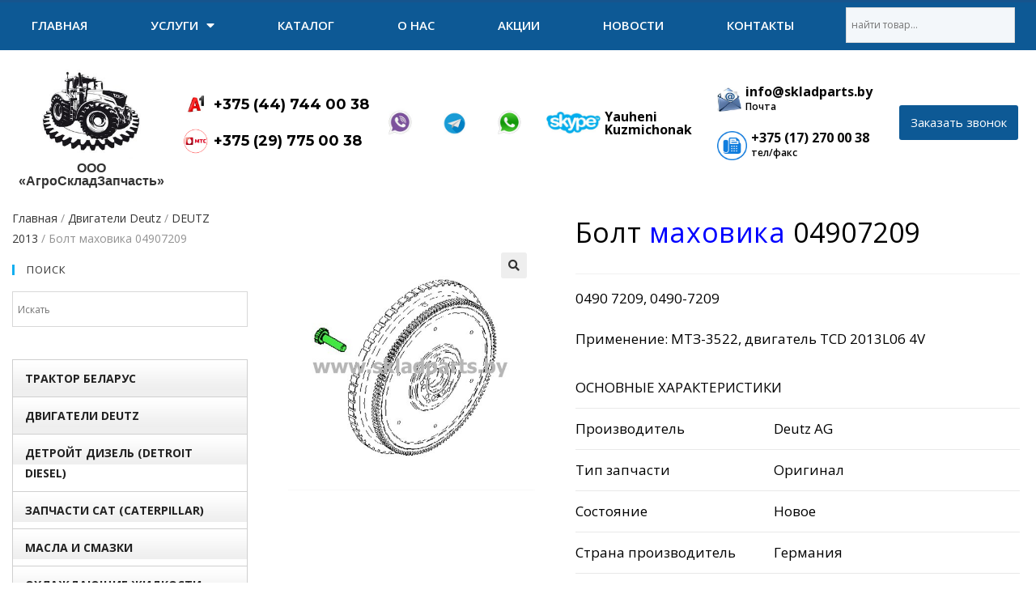

--- FILE ---
content_type: text/html; charset=UTF-8
request_url: https://skladparts.by/product/dvigateli-deutz/deutz-2013/bolt-mahovika-04907209/
body_size: 30709
content:
<!DOCTYPE html>
<html class="html" lang="ru-RU">
<head>
<meta charset="UTF-8">
<link rel="profile" href="https://gmpg.org/xfn/11">
<meta name='robots' content='index, follow, max-image-preview:large, max-snippet:-1, max-video-preview:-1'/>
<meta name="viewport" content="width=device-width, initial-scale=1">
<title>Болт маховика 04907209 в Минске - АгроСкладЗапчасть</title>
<meta name="description" content="Запчасть для трактора МТЗ-3522. Болт маховика 04907209. Заказать комплектующие для тракторов от первого поставщика (дилера) с доставкой в нашей организации недорого, по доступной цене, со скидкой. Гарантия качества и сервиса от дистрибьютора. Мы любим Вас и после покупки! У Вас был выбор, спасибо, что выбрали нас!"/>
<link rel="canonical" href="https://skladparts.by/product/dvigateli-deutz/deutz-2013/bolt-mahovika-04907209/"/>
<meta property="og:locale" content="ru_RU"/>
<meta property="og:type" content="product"/>
<meta property="og:title" content="Болт маховика 04907209 в Минске - АгроСкладЗапчасть"/>
<meta property="og:description" content="Запчасть для трактора МТЗ-3522. Болт маховика 04907209. Заказать комплектующие для тракторов от первого поставщика (дилера) с доставкой в нашей организации недорого, по доступной цене, со скидкой. Гарантия качества и сервиса от дистрибьютора. Мы любим Вас и после покупки! У Вас был выбор, спасибо, что выбрали нас!"/>
<meta property="og:url" content="https://skladparts.by/product/dvigateli-deutz/deutz-2013/bolt-mahovika-04907209/"/>
<meta property="og:site_name" content="Skladparts"/>
<meta property="article:modified_time" content="2021-10-01T15:31:24+00:00"/>
<meta property="og:image" content="https://skladparts.by/wp-content/uploads/2020/06/04907209.jpg"/>
<meta property="og:image:width" content="500"/>
<meta property="og:image:height" content="500"/>
<meta name="twitter:card" content="summary_large_image"/>
<meta name="twitter:label1" content="Примерное время для чтения">
<meta name="twitter:data1" content="1 минута">
<script type="application/ld+json" class="yoast-schema-graph">{"@context":"https://schema.org","@graph":[{"@type":"WebSite","@id":"https://skladparts.by/#website","url":"https://skladparts.by/","name":"Skladparts","description":"\u0417\u0430\u043f\u0447\u0430\u0441\u0442\u0438 \u043a \u0442\u0440\u0430\u043a\u0442\u043e\u0440\u0430\u043c \u041c\u0422\u0417 3022 3522 2522","potentialAction":[{"@type":"SearchAction","target":"https://skladparts.by/?s={search_term_string}","query-input":"required name=search_term_string"}],"inLanguage":"ru-RU"},{"@type":"ImageObject","@id":"https://skladparts.by/product/dvigateli-deutz/deutz-2013/bolt-mahovika-04907209/#primaryimage","inLanguage":"ru-RU","url":"https://skladparts.by/wp-content/uploads/2020/06/04907209.jpg","contentUrl":"https://skladparts.by/wp-content/uploads/2020/06/04907209.jpg","width":500,"height":500},{"@type":"ItemPage","@id":"https://skladparts.by/product/dvigateli-deutz/deutz-2013/bolt-mahovika-04907209/#webpage","url":"https://skladparts.by/product/dvigateli-deutz/deutz-2013/bolt-mahovika-04907209/","name":"\u0411\u043e\u043b\u0442 \u043c\u0430\u0445\u043e\u0432\u0438\u043a\u0430 04907209 \u0432 \u041c\u0438\u043d\u0441\u043a\u0435 - \u0410\u0433\u0440\u043e\u0421\u043a\u043b\u0430\u0434\u0417\u0430\u043f\u0447\u0430\u0441\u0442\u044c","isPartOf":{"@id":"https://skladparts.by/#website"},"primaryImageOfPage":{"@id":"https://skladparts.by/product/dvigateli-deutz/deutz-2013/bolt-mahovika-04907209/#primaryimage"},"datePublished":"2020-06-13T07:41:38+00:00","dateModified":"2021-10-01T15:31:24+00:00","description":"\u0417\u0430\u043f\u0447\u0430\u0441\u0442\u044c \u0434\u043b\u044f \u0442\u0440\u0430\u043a\u0442\u043e\u0440\u0430 \u041c\u0422\u0417-3522. \u0411\u043e\u043b\u0442 \u043c\u0430\u0445\u043e\u0432\u0438\u043a\u0430 04907209. \u0417\u0430\u043a\u0430\u0437\u0430\u0442\u044c \u043a\u043e\u043c\u043f\u043b\u0435\u043a\u0442\u0443\u044e\u0449\u0438\u0435 \u0434\u043b\u044f \u0442\u0440\u0430\u043a\u0442\u043e\u0440\u043e\u0432 \u043e\u0442 \u043f\u0435\u0440\u0432\u043e\u0433\u043e \u043f\u043e\u0441\u0442\u0430\u0432\u0449\u0438\u043a\u0430 (\u0434\u0438\u043b\u0435\u0440\u0430) \u0441 \u0434\u043e\u0441\u0442\u0430\u0432\u043a\u043e\u0439 \u0432 \u043d\u0430\u0448\u0435\u0439 \u043e\u0440\u0433\u0430\u043d\u0438\u0437\u0430\u0446\u0438\u0438 \u043d\u0435\u0434\u043e\u0440\u043e\u0433\u043e, \u043f\u043e \u0434\u043e\u0441\u0442\u0443\u043f\u043d\u043e\u0439 \u0446\u0435\u043d\u0435, \u0441\u043e \u0441\u043a\u0438\u0434\u043a\u043e\u0439. \u0413\u0430\u0440\u0430\u043d\u0442\u0438\u044f \u043a\u0430\u0447\u0435\u0441\u0442\u0432\u0430 \u0438 \u0441\u0435\u0440\u0432\u0438\u0441\u0430 \u043e\u0442 \u0434\u0438\u0441\u0442\u0440\u0438\u0431\u044c\u044e\u0442\u043e\u0440\u0430. \u041c\u044b \u043b\u044e\u0431\u0438\u043c \u0412\u0430\u0441 \u0438 \u043f\u043e\u0441\u043b\u0435 \u043f\u043e\u043a\u0443\u043f\u043a\u0438! \u0423 \u0412\u0430\u0441 \u0431\u044b\u043b \u0432\u044b\u0431\u043e\u0440, \u0441\u043f\u0430\u0441\u0438\u0431\u043e, \u0447\u0442\u043e \u0432\u044b\u0431\u0440\u0430\u043b\u0438 \u043d\u0430\u0441!","breadcrumb":{"@id":"https://skladparts.by/product/dvigateli-deutz/deutz-2013/bolt-mahovika-04907209/#breadcrumb"},"inLanguage":"ru-RU","potentialAction":[{"@type":"ReadAction","target":["https://skladparts.by/product/dvigateli-deutz/deutz-2013/bolt-mahovika-04907209/"]}]},{"@type":"BreadcrumbList","@id":"https://skladparts.by/product/dvigateli-deutz/deutz-2013/bolt-mahovika-04907209/#breadcrumb","itemListElement":[{"@type":"ListItem","position":1,"item":{"@type":"WebPage","@id":"https://skladparts.by/","url":"https://skladparts.by/","name":"\u0413\u043b\u0430\u0432\u043d\u0430\u044f \u0441\u0442\u0440\u0430\u043d\u0438\u0446\u0430"}},{"@type":"ListItem","position":2,"item":{"@type":"WebPage","@id":"https://skladparts.by/shop/","url":"https://skladparts.by/shop/","name":"\u0422\u043e\u0432\u0430\u0440\u044b"}},{"@type":"ListItem","position":3,"item":{"@id":"https://skladparts.by/product/dvigateli-deutz/deutz-2013/bolt-mahovika-04907209/#webpage"}}]}]}</script>
<meta property="product:price:amount" content=""/>
<meta property="product:price:currency" content="BYN"/>
<meta property="product:availability" content="in stock"/>
<meta property="product:condition" content="new"/>
<link rel="alternate" type="application/rss+xml" title="Skladparts &raquo; Лента" href="https://skladparts.by/feed/"/>
<link rel="alternate" type="application/rss+xml" title="Skladparts &raquo; Лента комментариев" href="https://skladparts.by/comments/feed/"/>
<link rel="alternate" type="application/rss+xml" title="Skladparts &raquo; Лента комментариев к &laquo;Болт маховика 04907209&raquo;" href="https://skladparts.by/product/dvigateli-deutz/deutz-2013/bolt-mahovika-04907209/feed/"/>
<link rel="stylesheet" type="text/css" href="//skladparts.by/wp-content/cache/wpfc-minified/1pvctumr/fqj58.css" media="all"/>
<style id='woocommerce-inline-inline-css'>.woocommerce form .form-row .required{visibility:visible;}</style>
<link rel="stylesheet" type="text/css" href="//skladparts.by/wp-content/cache/wpfc-minified/qkzhp3hy/fqdia.css" media="all"/>
<style id='elementor-frontend-inline-css'>.elementor-kit-853{--e-global-color-primary:#6EC1E4;--e-global-color-secondary:#54595F;--e-global-color-text:#7A7A7A;--e-global-color-accent:#61CE70;--e-global-color-7dac2b51:#4054B2;--e-global-color-5ab99435:#23A455;--e-global-color-57d2a81d:#000;--e-global-color-64824bf1:#FFF;--e-global-typography-primary-font-family:"Roboto";--e-global-typography-primary-font-weight:600;--e-global-typography-secondary-font-family:"Roboto Slab";--e-global-typography-secondary-font-weight:400;--e-global-typography-text-font-family:"Roboto";--e-global-typography-text-font-weight:400;--e-global-typography-accent-font-family:"Roboto";--e-global-typography-accent-font-weight:500;}.elementor-section.elementor-section-boxed > .elementor-container{max-width:1200px;}.elementor-widget:not(:last-child){margin-bottom:20px;}{}h1.entry-title{display:var(--page-title-display);}@media(max-width:1024px){.elementor-section.elementor-section-boxed > .elementor-container{max-width:1025px;}}@media(max-width:767px){.elementor-section.elementor-section-boxed > .elementor-container{max-width:768px;}}
.elementor-912 .elementor-element.elementor-element-697722c > .elementor-container{max-width:1600px;}.elementor-912 .elementor-element.elementor-element-697722c > .elementor-container > .elementor-row > .elementor-column > .elementor-column-wrap > .elementor-widget-wrap{align-content:center;align-items:center;}.elementor-912 .elementor-element.elementor-element-697722c:not(.elementor-motion-effects-element-type-background), .elementor-912 .elementor-element.elementor-element-697722c > .elementor-motion-effects-container > .elementor-motion-effects-layer{background-color:#0D5995;}.elementor-912 .elementor-element.elementor-element-697722c{border-style:solid;border-width:3px 0px 0px 0px;border-color:#C40000;transition:background 0.3s, border 0.3s, border-radius 0.3s, box-shadow 0.3s;}.elementor-912 .elementor-element.elementor-element-697722c > .elementor-background-overlay{transition:background 0.3s, border-radius 0.3s, opacity 0.3s;}.elementor-912 .elementor-element.elementor-element-4e57504 .elementskit-menu-container{height:80px;border-radius:0px 0px 0px 0px;}.elementor-912 .elementor-element.elementor-element-4e57504 .elementskit-navbar-nav > li > a{font-family:"Open Sans", Sans-serif;text-transform:uppercase;color:#000000;padding:0px 15px 0px 15px;}.elementor-912 .elementor-element.elementor-element-4e57504 .elementskit-navbar-nav > li > a:hover{color:#707070;}.elementor-912 .elementor-element.elementor-element-4e57504 .elementskit-navbar-nav > li > a:focus{color:#707070;}.elementor-912 .elementor-element.elementor-element-4e57504 .elementskit-navbar-nav > li > a:active{color:#707070;}.elementor-912 .elementor-element.elementor-element-4e57504 .elementskit-navbar-nav > li:hover > a{color:#707070;}.elementor-912 .elementor-element.elementor-element-4e57504 .elementskit-navbar-nav > li:hover > a .elementskit-submenu-indicator{color:#707070;}.elementor-912 .elementor-element.elementor-element-4e57504 .elementskit-navbar-nav > li > a:hover .elementskit-submenu-indicator{color:#707070;}.elementor-912 .elementor-element.elementor-element-4e57504 .elementskit-navbar-nav > li > a:focus .elementskit-submenu-indicator{color:#707070;}.elementor-912 .elementor-element.elementor-element-4e57504 .elementskit-navbar-nav > li > a:active .elementskit-submenu-indicator{color:#707070;}.elementor-912 .elementor-element.elementor-element-4e57504 .elementskit-navbar-nav > li.current-menu-item > a{color:#707070;}.elementor-912 .elementor-element.elementor-element-4e57504 .elementskit-navbar-nav > li.current-menu-ancestor > a{color:#707070;}.elementor-912 .elementor-element.elementor-element-4e57504 .elementskit-navbar-nav > li.current-menu-ancestor > a .elementskit-submenu-indicator{color:#707070;}.elementor-912 .elementor-element.elementor-element-4e57504 .elementskit-navbar-nav > li > a .elementskit-submenu-indicator{color:#000000;}.elementor-912 .elementor-element.elementor-element-4e57504 .elementskit-navbar-nav .elementskit-submenu-panel > li > a{font-family:"Open Sans", Sans-serif;text-transform:uppercase;padding:15px 15px 15px 15px;color:#000000;}.elementor-912 .elementor-element.elementor-element-4e57504 .elementskit-navbar-nav .elementskit-submenu-panel > li > a:hover{color:#707070;}.elementor-912 .elementor-element.elementor-element-4e57504 .elementskit-navbar-nav .elementskit-submenu-panel > li > a:focus{color:#707070;}.elementor-912 .elementor-element.elementor-element-4e57504 .elementskit-navbar-nav .elementskit-submenu-panel > li > a:active{color:#707070;}.elementor-912 .elementor-element.elementor-element-4e57504 .elementskit-navbar-nav .elementskit-submenu-panel > li:hover > a{color:#707070;}.elementor-912 .elementor-element.elementor-element-4e57504 .elementskit-navbar-nav .elementskit-submenu-panel > li.current-menu-item > a{color:#707070 !important;}.elementor-912 .elementor-element.elementor-element-4e57504 .elementskit-submenu-panel{padding:15px 0px 15px 0px;}.elementor-912 .elementor-element.elementor-element-4e57504 .elementskit-navbar-nav .elementskit-submenu-panel{border-radius:0px 0px 0px 0px;min-width:220px;}.elementor-912 .elementor-element.elementor-element-4e57504 .elementskit-menu-hamburger{float:right;border-style:solid;border-color:#FFF8F8;}.elementor-912 .elementor-element.elementor-element-4e57504 .elementskit-menu-hamburger .elementskit-menu-hamburger-icon{background-color:#FFFFFF;}.elementor-912 .elementor-element.elementor-element-4e57504 .elementskit-menu-hamburger > .ekit-menu-icon{color:#FFFFFF;}.elementor-912 .elementor-element.elementor-element-4e57504 .elementskit-menu-hamburger:hover .elementskit-menu-hamburger-icon{background-color:rgba(0, 0, 0, 0.5);}.elementor-912 .elementor-element.elementor-element-4e57504 .elementskit-menu-hamburger:hover > .ekit-menu-icon{color:rgba(0, 0, 0, 0.5);}.elementor-912 .elementor-element.elementor-element-4e57504 .elementskit-menu-close{color:#080808;}.elementor-912 .elementor-element.elementor-element-4e57504 .elementskit-menu-close:hover{color:rgba(0, 0, 0, 0.5);}.elementor-912 .elementor-element.elementor-element-9686505{text-align:center;}.elementor-912 .elementor-element.elementor-element-9686505 .elementor-heading-title{color:#FFFFFF;font-family:"Compact Bold", Sans-serif;font-size:24px;font-weight:900;}.elementor-912 .elementor-element.elementor-element-9686505 > .elementor-widget-container{margin:-19px 0px 0px 0px;}.elementor-912 .elementor-element.elementor-element-3eaeb5a > .elementor-container{max-width:1600px;}.elementor-912 .elementor-element.elementor-element-3eaeb5a > .elementor-container > .elementor-row > .elementor-column > .elementor-column-wrap > .elementor-widget-wrap{align-content:center;align-items:center;}.elementor-912 .elementor-element.elementor-element-3eaeb5a:not(.elementor-motion-effects-element-type-background), .elementor-912 .elementor-element.elementor-element-3eaeb5a > .elementor-motion-effects-container > .elementor-motion-effects-layer{background-color:#FFFFFF;}.elementor-912 .elementor-element.elementor-element-3eaeb5a{transition:background 0.3s, border 0.3s, border-radius 0.3s, box-shadow 0.3s;}.elementor-912 .elementor-element.elementor-element-3eaeb5a > .elementor-background-overlay{transition:background 0.3s, border-radius 0.3s, opacity 0.3s;}.elementor-912 .elementor-element.elementor-element-546686c > .elementor-widget-container{margin:0px 0px 0px 0px;padding:0px 0px 0px 0px;background-color:#FFFFFFF2;}.elementor-912 .elementor-element.elementor-element-420f4cc > .elementor-container{max-width:1600px;min-height:55px;}.elementor-912 .elementor-element.elementor-element-420f4cc > .elementor-container > .elementor-row > .elementor-column > .elementor-column-wrap > .elementor-widget-wrap{align-content:center;align-items:center;}.elementor-912 .elementor-element.elementor-element-420f4cc:not(.elementor-motion-effects-element-type-background), .elementor-912 .elementor-element.elementor-element-420f4cc > .elementor-motion-effects-container > .elementor-motion-effects-layer{background-color:#0D5995;}.elementor-912 .elementor-element.elementor-element-420f4cc{border-style:solid;border-width:3px 0px 0px 0px;border-color:rgba(196, 0, 0, 0.05);transition:background 0.3s, border 0.3s, border-radius 0.3s, box-shadow 0.3s;margin-top:-1px;margin-bottom:0px;padding:0px 0px 4px 0px;}.elementor-912 .elementor-element.elementor-element-420f4cc > .elementor-background-overlay{transition:background 0.3s, border-radius 0.3s, opacity 0.3s;}.elementor-912 .elementor-element.elementor-element-7601ba9 .elementor-menu-toggle{margin-right:auto;font-size:15px;}.elementor-912 .elementor-element.elementor-element-7601ba9 .elementor-nav-menu .elementor-item{font-family:"Open Sans", Sans-serif;font-size:15px;font-weight:600;text-transform:uppercase;}.elementor-912 .elementor-element.elementor-element-7601ba9 .elementor-nav-menu--main .elementor-item{color:#ffffff;padding-left:23px;padding-right:23px;padding-top:13px;padding-bottom:13px;}.elementor-912 .elementor-element.elementor-element-7601ba9 .elementor-nav-menu--main:not(.e--pointer-framed) .elementor-item:before,
.elementor-912 .elementor-element.elementor-element-7601ba9 .elementor-nav-menu--main:not(.e--pointer-framed) .elementor-item:after{background-color:#FFFFFF;}.elementor-912 .elementor-element.elementor-element-7601ba9 .e--pointer-framed .elementor-item:before,
.elementor-912 .elementor-element.elementor-element-7601ba9 .e--pointer-framed .elementor-item:after{border-color:#FFFFFF;}.elementor-912 .elementor-element.elementor-element-7601ba9 .e--pointer-framed .elementor-item:before{border-width:1px;}.elementor-912 .elementor-element.elementor-element-7601ba9 .e--pointer-framed.e--animation-draw .elementor-item:before{border-width:0 0 1px 1px;}.elementor-912 .elementor-element.elementor-element-7601ba9 .e--pointer-framed.e--animation-draw .elementor-item:after{border-width:1px 1px 0 0;}.elementor-912 .elementor-element.elementor-element-7601ba9 .e--pointer-framed.e--animation-corners .elementor-item:before{border-width:1px 0 0 1px;}.elementor-912 .elementor-element.elementor-element-7601ba9 .e--pointer-framed.e--animation-corners .elementor-item:after{border-width:0 1px 1px 0;}.elementor-912 .elementor-element.elementor-element-7601ba9 .e--pointer-underline .elementor-item:after,
.elementor-912 .elementor-element.elementor-element-7601ba9 .e--pointer-overline .elementor-item:before, .elementor-912 .elementor-element.elementor-element-7601ba9 .e--pointer-double-line .elementor-item:before, .elementor-912 .elementor-element.elementor-element-7601ba9 .e--pointer-double-line .elementor-item:after{height:1px;}body:not(.rtl) .elementor-912 .elementor-element.elementor-element-7601ba9 .elementor-nav-menu--layout-horizontal .elementor-nav-menu > li:not(:last-child){margin-right:0px;}body.rtl .elementor-912 .elementor-element.elementor-element-7601ba9 .elementor-nav-menu--layout-horizontal .elementor-nav-menu > li:not(:last-child){margin-left:0px;}.elementor-912 .elementor-element.elementor-element-7601ba9 .elementor-nav-menu--main:not(.elementor-nav-menu--layout-horizontal) .elementor-nav-menu > li:not(:last-child){margin-bottom:0px;}.elementor-912 .elementor-element.elementor-element-7601ba9 .elementor-nav-menu--dropdown a, .elementor-912 .elementor-element.elementor-element-7601ba9 .elementor-menu-toggle{color:#000000;}.elementor-912 .elementor-element.elementor-element-7601ba9 .elementor-nav-menu--dropdown{background-color:#F0EEEE;border-style:solid;border-width:1px 1px 1px 1px;}.elementor-912 .elementor-element.elementor-element-7601ba9 .elementor-nav-menu--dropdown a:hover,
.elementor-912 .elementor-element.elementor-element-7601ba9 .elementor-nav-menu--dropdown a.elementor-item-active, .elementor-912 .elementor-element.elementor-element-7601ba9 .elementor-nav-menu--dropdown a.highlighted, .elementor-912 .elementor-element.elementor-element-7601ba9 .elementor-menu-toggle:hover{color:#FFFFFF;}.elementor-912 .elementor-element.elementor-element-7601ba9 .elementor-nav-menu--dropdown a:hover,
.elementor-912 .elementor-element.elementor-element-7601ba9 .elementor-nav-menu--dropdown a.elementor-item-active, .elementor-912 .elementor-element.elementor-element-7601ba9 .elementor-nav-menu--dropdown a.highlighted{background-color:#0D5995;}.elementor-912 .elementor-element.elementor-element-7601ba9 .elementor-nav-menu--dropdown a.elementor-item-active{color:#FFF4F4;background-color:#0D5995;}.elementor-912 .elementor-element.elementor-element-7601ba9 .elementor-nav-menu--dropdown .elementor-item, .elementor-912 .elementor-element.elementor-element-7601ba9 .elementor-nav-menu--dropdown  .elementor-sub-item{font-family:"Open Sans", Sans-serif;text-transform:uppercase;}.elementor-912 .elementor-element.elementor-element-7601ba9 .elementor-nav-menu--dropdown li:not(:last-child){border-style:solid;border-bottom-width:1px;}.elementor-912 .elementor-element.elementor-element-7601ba9 div.elementor-menu-toggle{color:#ffffff;}.elementor-912 .elementor-element.elementor-element-7601ba9 > .elementor-widget-container{margin:0px 0px 0px 0px;padding:0px 0px 0px 0px;}.elementor-912 .elementor-element.elementor-element-62c0288 > .elementor-element-populated{margin:0px 0px 0px 0px;padding:0px 25px 0px 25px;}.elementor-912 .elementor-element.elementor-element-cfe209c > .elementor-widget-container{margin:0px 0px 0px 0px;padding:0px 0px 0px 0px;background-color:#FFFFFFF2;}.elementor-912 .elementor-element.elementor-element-9cd0e20 > .elementor-container{min-height:21px;}.elementor-912 .elementor-element.elementor-element-9cd0e20 > .elementor-container > .elementor-row > .elementor-column > .elementor-column-wrap > .elementor-widget-wrap{align-content:center;align-items:center;}.elementor-912 .elementor-element.elementor-element-9cd0e20:not(.elementor-motion-effects-element-type-background), .elementor-912 .elementor-element.elementor-element-9cd0e20 > .elementor-motion-effects-container > .elementor-motion-effects-layer{background-color:#FFFFFF;}.elementor-912 .elementor-element.elementor-element-9cd0e20{border-style:solid;border-width:0px 0px 0px 0px;transition:background 0.3s, border 0.3s, border-radius 0.3s, box-shadow 0.3s;margin-top:0px;margin-bottom:0px;padding:10px 0px 5px 0px;}.elementor-912 .elementor-element.elementor-element-9cd0e20 > .elementor-background-overlay{transition:background 0.3s, border-radius 0.3s, opacity 0.3s;}.elementor-bc-flex-widget .elementor-912 .elementor-element.elementor-element-077937b.elementor-column .elementor-column-wrap{align-items:center;}.elementor-912 .elementor-element.elementor-element-077937b.elementor-column.elementor-element[data-element_type="column"] > .elementor-column-wrap.elementor-element-populated > .elementor-widget-wrap{align-content:center;align-items:center;}.elementor-912 .elementor-element.elementor-element-077937b > .elementor-element-populated{margin:0px 0px 0px 0px;padding:5px 5px 5px 5px;}.elementor-912 .elementor-element.elementor-element-6e11f24{text-align:center;}.elementor-912 .elementor-element.elementor-element-6e11f24 .elementor-image img{width:123px;}.elementor-912 .elementor-element.elementor-element-6e11f24 > .elementor-widget-container{margin:0px 0px 0px 0px;}.elementor-912 .elementor-element.elementor-element-dfef275{text-align:center;}.elementor-912 .elementor-element.elementor-element-dfef275 .elementor-heading-title{color:#333333;font-family:"Compact Bold", Sans-serif;font-size:16px;font-weight:900;}.elementor-912 .elementor-element.elementor-element-dfef275 > .elementor-widget-container{margin:-19px 0px 0px 0px;}.elementor-912 .elementor-element.elementor-element-8058ff0 > .elementor-element-populated{margin:0px 0px 0px 0px;padding:0px 0px 0px 0px;}.elementor-912 .elementor-element.elementor-element-f3abe35{margin-top:-5px;margin-bottom:0px;padding:5px 0px 5px 0px;}.elementor-bc-flex-widget .elementor-912 .elementor-element.elementor-element-ab1f2ce.elementor-column .elementor-column-wrap{align-items:center;}.elementor-912 .elementor-element.elementor-element-ab1f2ce.elementor-column.elementor-element[data-element_type="column"] > .elementor-column-wrap.elementor-element-populated > .elementor-widget-wrap{align-content:center;align-items:center;}.elementor-912 .elementor-element.elementor-element-ab1f2ce > .elementor-element-populated{margin:0px 0px 0px 0px;padding:0px 0px 0px 0px;}.elementor-912 .elementor-element.elementor-element-0c0387b.elementor-position-right .elementor-image-box-img{margin-left:7px;}.elementor-912 .elementor-element.elementor-element-0c0387b.elementor-position-left .elementor-image-box-img{margin-right:7px;}.elementor-912 .elementor-element.elementor-element-0c0387b.elementor-position-top .elementor-image-box-img{margin-bottom:7px;}.elementor-912 .elementor-element.elementor-element-0c0387b .elementor-image-box-wrapper .elementor-image-box-img{width:15%;}.elementor-912 .elementor-element.elementor-element-0c0387b .elementor-image-box-img img{transition-duration:0.3s;}.elementor-912 .elementor-element.elementor-element-0c0387b .elementor-image-box-title{margin-bottom:0px;}.elementor-912 .elementor-element.elementor-element-0c0387b .elementor-image-box-content .elementor-image-box-title{color:#000000;font-family:"Montserrat", Sans-serif;font-size:18px;font-weight:700;line-height:1em;}.elementor-912 .elementor-element.elementor-element-0c0387b .elementor-image-box-content .elementor-image-box-description{color:#060606;font-size:12px;font-weight:600;}.elementor-912 .elementor-element.elementor-element-0c0387b > .elementor-widget-container{margin:0px 0px 0px 0px;padding:0px 0px 0px 0px;border-style:dashed;border-width:0px 0px 0px 0px;}.elementor-912 .elementor-element.elementor-element-45abe0d.elementor-position-right .elementor-image-box-img{margin-left:7px;}.elementor-912 .elementor-element.elementor-element-45abe0d.elementor-position-left .elementor-image-box-img{margin-right:7px;}.elementor-912 .elementor-element.elementor-element-45abe0d.elementor-position-top .elementor-image-box-img{margin-bottom:7px;}.elementor-912 .elementor-element.elementor-element-45abe0d .elementor-image-box-wrapper .elementor-image-box-img{width:15%;}.elementor-912 .elementor-element.elementor-element-45abe0d .elementor-image-box-img img{transition-duration:0.3s;}.elementor-912 .elementor-element.elementor-element-45abe0d .elementor-image-box-title{margin-bottom:0px;}.elementor-912 .elementor-element.elementor-element-45abe0d .elementor-image-box-content .elementor-image-box-title{color:#000000;font-family:"Montserrat", Sans-serif;font-size:18px;font-weight:700;line-height:1em;}.elementor-912 .elementor-element.elementor-element-45abe0d .elementor-image-box-content .elementor-image-box-description{color:#060606;font-size:12px;font-weight:600;}.elementor-912 .elementor-element.elementor-element-45abe0d > .elementor-widget-container{margin:-5px 0px 0px 0px;padding:0px 0px 0px 0px;border-style:dashed;border-width:0px 0px 0px 0px;}.elementor-bc-flex-widget .elementor-912 .elementor-element.elementor-element-4b8ed22.elementor-column .elementor-column-wrap{align-items:center;}.elementor-912 .elementor-element.elementor-element-4b8ed22.elementor-column.elementor-element[data-element_type="column"] > .elementor-column-wrap.elementor-element-populated > .elementor-widget-wrap{align-content:center;align-items:center;}.elementor-912 .elementor-element.elementor-element-4b8ed22 > .elementor-element-populated{margin:0px 0px 0px 5px;padding:0px 0px 0px 0px;}.elementor-912 .elementor-element.elementor-element-9e275bf{text-align:left;}.elementor-912 .elementor-element.elementor-element-9e275bf .elementor-image img{width:65%;}.elementor-bc-flex-widget .elementor-912 .elementor-element.elementor-element-3ba0aae.elementor-column .elementor-column-wrap{align-items:center;}.elementor-912 .elementor-element.elementor-element-3ba0aae.elementor-column.elementor-element[data-element_type="column"] > .elementor-column-wrap.elementor-element-populated > .elementor-widget-wrap{align-content:center;align-items:center;}.elementor-912 .elementor-element.elementor-element-3ba0aae > .elementor-element-populated{margin:0px 0px 0px 5px;padding:0px 0px 0px 0px;}.elementor-912 .elementor-element.elementor-element-2a57879{text-align:left;}.elementor-912 .elementor-element.elementor-element-2a57879 .elementor-image img{width:67%;}.elementor-bc-flex-widget .elementor-912 .elementor-element.elementor-element-e73b8b8.elementor-column .elementor-column-wrap{align-items:center;}.elementor-912 .elementor-element.elementor-element-e73b8b8.elementor-column.elementor-element[data-element_type="column"] > .elementor-column-wrap.elementor-element-populated > .elementor-widget-wrap{align-content:center;align-items:center;}.elementor-912 .elementor-element.elementor-element-e73b8b8 > .elementor-element-populated{margin:0px 0px 0px 5px;padding:0px 0px 0px 0px;}.elementor-912 .elementor-element.elementor-element-d016957{text-align:left;}.elementor-912 .elementor-element.elementor-element-d016957 .elementor-image img{width:65%;}.elementor-bc-flex-widget .elementor-912 .elementor-element.elementor-element-5c2e57b.elementor-column .elementor-column-wrap{align-items:center;}.elementor-912 .elementor-element.elementor-element-5c2e57b.elementor-column.elementor-element[data-element_type="column"] > .elementor-column-wrap.elementor-element-populated > .elementor-widget-wrap{align-content:center;align-items:center;}.elementor-912 .elementor-element.elementor-element-5c2e57b > .elementor-element-populated{margin:0px 0px 0px 0px;padding:0px 0px 0px 0px;}.elementor-912 .elementor-element.elementor-element-be25150.elementor-position-right .elementor-image-box-img{margin-left:5px;}.elementor-912 .elementor-element.elementor-element-be25150.elementor-position-left .elementor-image-box-img{margin-right:5px;}.elementor-912 .elementor-element.elementor-element-be25150.elementor-position-top .elementor-image-box-img{margin-bottom:5px;}.elementor-912 .elementor-element.elementor-element-be25150 .elementor-image-box-wrapper .elementor-image-box-img{width:49%;}.elementor-912 .elementor-element.elementor-element-be25150 .elementor-image-box-img img{transition-duration:0.3s;}.elementor-912 .elementor-element.elementor-element-be25150 .elementor-image-box-title{margin-bottom:0px;}.elementor-912 .elementor-element.elementor-element-be25150 .elementor-image-box-content .elementor-image-box-title{color:#070707;font-size:16px;font-weight:700;line-height:1em;}.elementor-912 .elementor-element.elementor-element-be25150 .elementor-image-box-content .elementor-image-box-description{color:#000000;font-size:12px;font-weight:600;}.elementor-912 .elementor-element.elementor-element-be25150 > .elementor-widget-container{margin:0px 0px 0px 5px;padding:0px 0px 0px 0px;border-style:dashed;border-width:0px 0px 0px 0px;}.elementor-bc-flex-widget .elementor-912 .elementor-element.elementor-element-4142e79.elementor-column .elementor-column-wrap{align-items:center;}.elementor-912 .elementor-element.elementor-element-4142e79.elementor-column.elementor-element[data-element_type="column"] > .elementor-column-wrap.elementor-element-populated > .elementor-widget-wrap{align-content:center;align-items:center;}.elementor-912 .elementor-element.elementor-element-4142e79 > .elementor-element-populated{margin:0px 0px 0px 0px;padding:0px 0px 0px 0px;}.elementor-912 .elementor-element.elementor-element-44ac3cc.elementor-position-right .elementor-image-box-img{margin-left:5px;}.elementor-912 .elementor-element.elementor-element-44ac3cc.elementor-position-left .elementor-image-box-img{margin-right:5px;}.elementor-912 .elementor-element.elementor-element-44ac3cc.elementor-position-top .elementor-image-box-img{margin-bottom:5px;}.elementor-912 .elementor-element.elementor-element-44ac3cc .elementor-image-box-wrapper .elementor-image-box-img{width:16%;}.elementor-912 .elementor-element.elementor-element-44ac3cc .elementor-image-box-img img{transition-duration:0.3s;}.elementor-912 .elementor-element.elementor-element-44ac3cc .elementor-image-box-title{margin-bottom:0px;}.elementor-912 .elementor-element.elementor-element-44ac3cc .elementor-image-box-content .elementor-image-box-title{color:#070707;font-size:16px;font-weight:700;line-height:1em;}.elementor-912 .elementor-element.elementor-element-44ac3cc .elementor-image-box-content .elementor-image-box-description{color:#000000;font-size:12px;font-weight:600;}.elementor-912 .elementor-element.elementor-element-44ac3cc > .elementor-widget-container{margin:0px 0px 0px 5px;padding:0px 0px 0px 0px;border-style:dashed;border-width:0px 0px 0px 0px;}.elementor-912 .elementor-element.elementor-element-69af333.elementor-position-right .elementor-image-box-img{margin-left:5px;}.elementor-912 .elementor-element.elementor-element-69af333.elementor-position-left .elementor-image-box-img{margin-right:5px;}.elementor-912 .elementor-element.elementor-element-69af333.elementor-position-top .elementor-image-box-img{margin-bottom:5px;}.elementor-912 .elementor-element.elementor-element-69af333 .elementor-image-box-wrapper .elementor-image-box-img{width:20%;}.elementor-912 .elementor-element.elementor-element-69af333 .elementor-image-box-img img{transition-duration:0.3s;}.elementor-912 .elementor-element.elementor-element-69af333 .elementor-image-box-title{margin-bottom:0px;}.elementor-912 .elementor-element.elementor-element-69af333 .elementor-image-box-content .elementor-image-box-title{color:#070707;font-size:16px;font-weight:700;line-height:1em;}.elementor-912 .elementor-element.elementor-element-69af333 .elementor-image-box-content .elementor-image-box-description{color:#000000;font-size:12px;font-weight:600;}.elementor-912 .elementor-element.elementor-element-69af333 > .elementor-widget-container{margin:0px 0px 0px 5px;padding:0px 0px 0px 0px;border-style:dashed;border-width:0px 0px 0px 0px;}.elementor-bc-flex-widget .elementor-912 .elementor-element.elementor-element-b16a240.elementor-column .elementor-column-wrap{align-items:center;}.elementor-912 .elementor-element.elementor-element-b16a240.elementor-column.elementor-element[data-element_type="column"] > .elementor-column-wrap.elementor-element-populated > .elementor-widget-wrap{align-content:center;align-items:center;}.elementor-912 .elementor-element.elementor-element-b16a240 > .elementor-element-populated{margin:0px 0px 0px 0px;padding:0px 0px 0px 0px;}.elementor-912 .elementor-element.elementor-element-1c9ea8d .elementor-button{background-color:#0D5995;padding:14px 14px 14px 14px;}.elementor-912 .elementor-element.elementor-element-1c9ea8d > .elementor-widget-container{margin:0px 0px 0px 0px;padding:0px 0px 0px 0px;}.elementor-912 .elementor-element.elementor-element-745c811 > .elementor-container{min-height:21px;}.elementor-912 .elementor-element.elementor-element-745c811 > .elementor-container > .elementor-row > .elementor-column > .elementor-column-wrap > .elementor-widget-wrap{align-content:center;align-items:center;}.elementor-912 .elementor-element.elementor-element-745c811:not(.elementor-motion-effects-element-type-background), .elementor-912 .elementor-element.elementor-element-745c811 > .elementor-motion-effects-container > .elementor-motion-effects-layer{background-color:#FFFFFF;}.elementor-912 .elementor-element.elementor-element-745c811{border-style:solid;border-width:0px 0px 0px 0px;transition:background 0.3s, border 0.3s, border-radius 0.3s, box-shadow 0.3s;padding:10px 0px 5px 0px;}.elementor-912 .elementor-element.elementor-element-745c811 > .elementor-background-overlay{transition:background 0.3s, border-radius 0.3s, opacity 0.3s;}.elementor-bc-flex-widget .elementor-912 .elementor-element.elementor-element-40d11ff.elementor-column .elementor-column-wrap{align-items:center;}.elementor-912 .elementor-element.elementor-element-40d11ff.elementor-column.elementor-element[data-element_type="column"] > .elementor-column-wrap.elementor-element-populated > .elementor-widget-wrap{align-content:center;align-items:center;}.elementor-912 .elementor-element.elementor-element-40d11ff > .elementor-element-populated{margin:0px 0px 0px 0px;padding:5px 5px 5px 5px;}.elementor-912 .elementor-element.elementor-element-d5ff5dc{text-align:center;}.elementor-912 .elementor-element.elementor-element-d5ff5dc .elementor-image img{width:135px;}.elementor-912 .elementor-element.elementor-element-d5ff5dc > .elementor-widget-container{margin:0px 0px 0px 0px;}.elementor-912 .elementor-element.elementor-element-7e1f99d{text-align:center;}.elementor-912 .elementor-element.elementor-element-7e1f99d .elementor-heading-title{color:#333333;font-family:"Montserrat", Sans-serif;font-size:16px;font-weight:900;}.elementor-912 .elementor-element.elementor-element-7e1f99d > .elementor-widget-container{margin:-19px 0px 0px 0px;}.elementor-912 .elementor-element.elementor-element-bfc9d42 > .elementor-element-populated{margin:0px 0px 0px 0px;padding:0px 0px 0px 0px;}.elementor-912 .elementor-element.elementor-element-0fc84d9{margin-top:-5px;margin-bottom:0px;padding:5px 0px 5px 0px;}.elementor-bc-flex-widget .elementor-912 .elementor-element.elementor-element-1903f7b.elementor-column .elementor-column-wrap{align-items:center;}.elementor-912 .elementor-element.elementor-element-1903f7b.elementor-column.elementor-element[data-element_type="column"] > .elementor-column-wrap.elementor-element-populated > .elementor-widget-wrap{align-content:center;align-items:center;}.elementor-912 .elementor-element.elementor-element-1903f7b > .elementor-element-populated{margin:0px 0px 0px 0px;padding:0px 0px 0px 0px;}.elementor-912 .elementor-element.elementor-element-333de0f.elementor-position-right .elementor-image-box-img{margin-left:7px;}.elementor-912 .elementor-element.elementor-element-333de0f.elementor-position-left .elementor-image-box-img{margin-right:7px;}.elementor-912 .elementor-element.elementor-element-333de0f.elementor-position-top .elementor-image-box-img{margin-bottom:7px;}.elementor-912 .elementor-element.elementor-element-333de0f .elementor-image-box-wrapper .elementor-image-box-img{width:15%;}.elementor-912 .elementor-element.elementor-element-333de0f .elementor-image-box-img img{transition-duration:0.3s;}.elementor-912 .elementor-element.elementor-element-333de0f .elementor-image-box-title{margin-bottom:0px;}.elementor-912 .elementor-element.elementor-element-333de0f .elementor-image-box-content .elementor-image-box-title{color:#000000;font-family:"Montserrat", Sans-serif;font-size:18px;font-weight:700;line-height:1em;}.elementor-912 .elementor-element.elementor-element-333de0f .elementor-image-box-content .elementor-image-box-description{color:#060606;font-size:12px;font-weight:600;}.elementor-912 .elementor-element.elementor-element-333de0f > .elementor-widget-container{margin:0px 0px 0px 0px;padding:0px 0px 0px 0px;border-style:dashed;border-width:0px 0px 0px 0px;}.elementor-bc-flex-widget .elementor-912 .elementor-element.elementor-element-ef4d713.elementor-column .elementor-column-wrap{align-items:center;}.elementor-912 .elementor-element.elementor-element-ef4d713.elementor-column.elementor-element[data-element_type="column"] > .elementor-column-wrap.elementor-element-populated > .elementor-widget-wrap{align-content:center;align-items:center;}.elementor-912 .elementor-element.elementor-element-ef4d713 > .elementor-element-populated{margin:0px 0px 0px 0px;padding:0px 0px 0px 0px;}.elementor-912 .elementor-element.elementor-element-77809a2.elementor-position-right .elementor-image-box-img{margin-left:7px;}.elementor-912 .elementor-element.elementor-element-77809a2.elementor-position-left .elementor-image-box-img{margin-right:7px;}.elementor-912 .elementor-element.elementor-element-77809a2.elementor-position-top .elementor-image-box-img{margin-bottom:7px;}.elementor-912 .elementor-element.elementor-element-77809a2 .elementor-image-box-wrapper .elementor-image-box-img{width:15%;}.elementor-912 .elementor-element.elementor-element-77809a2 .elementor-image-box-img img{transition-duration:0.3s;}.elementor-912 .elementor-element.elementor-element-77809a2 .elementor-image-box-title{margin-bottom:0px;}.elementor-912 .elementor-element.elementor-element-77809a2 .elementor-image-box-content .elementor-image-box-title{color:#000000;font-family:"Montserrat", Sans-serif;font-size:18px;font-weight:700;line-height:1em;}.elementor-912 .elementor-element.elementor-element-77809a2 .elementor-image-box-content .elementor-image-box-description{color:#060606;font-size:12px;font-weight:600;}.elementor-912 .elementor-element.elementor-element-77809a2 > .elementor-widget-container{margin:-5px 0px 0px 0px;padding:0px 0px 0px 0px;border-style:dashed;border-width:0px 0px 0px 0px;}.elementor-912 .elementor-element.elementor-element-af45f87 > .elementor-container{max-width:1600px;}.elementor-912 .elementor-element.elementor-element-af45f87 > .elementor-container > .elementor-row > .elementor-column > .elementor-column-wrap > .elementor-widget-wrap{align-content:center;align-items:center;}.elementor-912 .elementor-element.elementor-element-af45f87:not(.elementor-motion-effects-element-type-background), .elementor-912 .elementor-element.elementor-element-af45f87 > .elementor-motion-effects-container > .elementor-motion-effects-layer{background-color:#FFFFFF;}.elementor-912 .elementor-element.elementor-element-af45f87{border-style:solid;border-width:3px 0px 0px 0px;border-color:#C40000;transition:background 0.3s, border 0.3s, border-radius 0.3s, box-shadow 0.3s;}.elementor-912 .elementor-element.elementor-element-af45f87 > .elementor-background-overlay{transition:background 0.3s, border-radius 0.3s, opacity 0.3s;}.elementor-bc-flex-widget .elementor-912 .elementor-element.elementor-element-24518c0.elementor-column .elementor-column-wrap{align-items:center;}.elementor-912 .elementor-element.elementor-element-24518c0.elementor-column.elementor-element[data-element_type="column"] > .elementor-column-wrap.elementor-element-populated > .elementor-widget-wrap{align-content:center;align-items:center;}.elementor-912 .elementor-element.elementor-element-24518c0 > .elementor-element-populated{margin:0px 0px 0px 5px;padding:0px 0px 0px 0px;}.elementor-912 .elementor-element.elementor-element-772cba4.elementor-position-right .elementor-image-box-img{margin-left:5px;}.elementor-912 .elementor-element.elementor-element-772cba4.elementor-position-left .elementor-image-box-img{margin-right:5px;}.elementor-912 .elementor-element.elementor-element-772cba4.elementor-position-top .elementor-image-box-img{margin-bottom:5px;}.elementor-912 .elementor-element.elementor-element-772cba4 .elementor-image-box-wrapper .elementor-image-box-img{width:16%;}.elementor-912 .elementor-element.elementor-element-772cba4 .elementor-image-box-img img{transition-duration:0.3s;}.elementor-912 .elementor-element.elementor-element-772cba4 .elementor-image-box-title{margin-bottom:0px;}.elementor-912 .elementor-element.elementor-element-772cba4 .elementor-image-box-content .elementor-image-box-title{color:#070707;font-size:16px;font-weight:700;line-height:1em;}.elementor-912 .elementor-element.elementor-element-772cba4 .elementor-image-box-content .elementor-image-box-description{color:#000000;font-size:12px;font-weight:600;}.elementor-912 .elementor-element.elementor-element-772cba4 > .elementor-widget-container{margin:0px 0px 0px 5px;padding:0px 0px 0px 0px;border-style:dashed;border-width:0px 0px 0px 0px;}.elementor-bc-flex-widget .elementor-912 .elementor-element.elementor-element-81420dd.elementor-column .elementor-column-wrap{align-items:center;}.elementor-912 .elementor-element.elementor-element-81420dd.elementor-column.elementor-element[data-element_type="column"] > .elementor-column-wrap.elementor-element-populated > .elementor-widget-wrap{align-content:center;align-items:center;}.elementor-912 .elementor-element.elementor-element-81420dd > .elementor-element-populated{margin:0px 0px 0px 5px;padding:0px 0px 0px 0px;}.elementor-912 .elementor-element.elementor-element-5d29c5a.elementor-position-right .elementor-image-box-img{margin-left:5px;}.elementor-912 .elementor-element.elementor-element-5d29c5a.elementor-position-left .elementor-image-box-img{margin-right:5px;}.elementor-912 .elementor-element.elementor-element-5d29c5a.elementor-position-top .elementor-image-box-img{margin-bottom:5px;}.elementor-912 .elementor-element.elementor-element-5d29c5a .elementor-image-box-wrapper .elementor-image-box-img{width:20%;}.elementor-912 .elementor-element.elementor-element-5d29c5a .elementor-image-box-img img{transition-duration:0.3s;}.elementor-912 .elementor-element.elementor-element-5d29c5a .elementor-image-box-title{margin-bottom:0px;}.elementor-912 .elementor-element.elementor-element-5d29c5a .elementor-image-box-content .elementor-image-box-title{color:#070707;font-size:16px;font-weight:700;line-height:1em;}.elementor-912 .elementor-element.elementor-element-5d29c5a .elementor-image-box-content .elementor-image-box-description{color:#000000;font-size:12px;font-weight:600;}.elementor-912 .elementor-element.elementor-element-5d29c5a > .elementor-widget-container{margin:0px 0px 0px 5px;padding:0px 0px 0px 0px;border-style:dashed;border-width:0px 0px 0px 0px;}.elementor-bc-flex-widget .elementor-912 .elementor-element.elementor-element-654a80b.elementor-column .elementor-column-wrap{align-items:center;}.elementor-912 .elementor-element.elementor-element-654a80b.elementor-column.elementor-element[data-element_type="column"] > .elementor-column-wrap.elementor-element-populated > .elementor-widget-wrap{align-content:center;align-items:center;}.elementor-912 .elementor-element.elementor-element-654a80b > .elementor-element-populated{margin:0px 0px 0px 0px;padding:0px 0px 0px 0px;}.elementor-912 .elementor-element.elementor-element-4e2ab10.elementor-position-right .elementor-image-box-img{margin-left:5px;}.elementor-912 .elementor-element.elementor-element-4e2ab10.elementor-position-left .elementor-image-box-img{margin-right:5px;}.elementor-912 .elementor-element.elementor-element-4e2ab10.elementor-position-top .elementor-image-box-img{margin-bottom:5px;}.elementor-912 .elementor-element.elementor-element-4e2ab10 .elementor-image-box-wrapper .elementor-image-box-img{width:49%;}.elementor-912 .elementor-element.elementor-element-4e2ab10 .elementor-image-box-img img{transition-duration:0.3s;}.elementor-912 .elementor-element.elementor-element-4e2ab10 .elementor-image-box-title{margin-bottom:0px;}.elementor-912 .elementor-element.elementor-element-4e2ab10 .elementor-image-box-content .elementor-image-box-title{color:#070707;font-size:16px;font-weight:700;line-height:1em;}.elementor-912 .elementor-element.elementor-element-4e2ab10 .elementor-image-box-content .elementor-image-box-description{color:#000000;font-size:12px;font-weight:600;}.elementor-912 .elementor-element.elementor-element-4e2ab10 > .elementor-widget-container{margin:0px 0px 0px 5px;padding:0px 0px 0px 0px;border-style:dashed;border-width:0px 0px 0px 0px;}.elementor-bc-flex-widget .elementor-912 .elementor-element.elementor-element-589026e.elementor-column .elementor-column-wrap{align-items:center;}.elementor-912 .elementor-element.elementor-element-589026e.elementor-column.elementor-element[data-element_type="column"] > .elementor-column-wrap.elementor-element-populated > .elementor-widget-wrap{align-content:center;align-items:center;}.elementor-912 .elementor-element.elementor-element-589026e > .elementor-element-populated{margin:0px 0px 0px 0px;padding:0px 0px 0px 0px;}.elementor-912 .elementor-element.elementor-element-a5d61f6{text-align:left;}.elementor-912 .elementor-element.elementor-element-a5d61f6 .elementor-image img{width:65%;}.elementor-bc-flex-widget .elementor-912 .elementor-element.elementor-element-7cb7870.elementor-column .elementor-column-wrap{align-items:center;}.elementor-912 .elementor-element.elementor-element-7cb7870.elementor-column.elementor-element[data-element_type="column"] > .elementor-column-wrap.elementor-element-populated > .elementor-widget-wrap{align-content:center;align-items:center;}.elementor-912 .elementor-element.elementor-element-7cb7870 > .elementor-element-populated{margin:0px 0px 0px 0px;padding:0px 0px 0px 0px;}.elementor-912 .elementor-element.elementor-element-74c3755{text-align:left;}.elementor-912 .elementor-element.elementor-element-74c3755 .elementor-image img{width:65%;}.elementor-bc-flex-widget .elementor-912 .elementor-element.elementor-element-530846b.elementor-column .elementor-column-wrap{align-items:center;}.elementor-912 .elementor-element.elementor-element-530846b.elementor-column.elementor-element[data-element_type="column"] > .elementor-column-wrap.elementor-element-populated > .elementor-widget-wrap{align-content:center;align-items:center;}.elementor-912 .elementor-element.elementor-element-530846b > .elementor-element-populated{margin:0px 0px 0px 0px;padding:0px 0px 0px 0px;}.elementor-912 .elementor-element.elementor-element-73421ea{text-align:left;}.elementor-912 .elementor-element.elementor-element-73421ea .elementor-image img{width:65%;}@media(max-width:1024px){.elementor-912 .elementor-element.elementor-element-697722c{padding:10px 10px 10px 10px;}.elementor-912 .elementor-element.elementor-element-4e57504 .elementskit-nav-identity-panel{padding:10px 0px 10px 0px;}.elementor-912 .elementor-element.elementor-element-4e57504 .elementskit-menu-container{max-width:350px;border-radius:0px 0px 0px 0px;}.elementor-912 .elementor-element.elementor-element-4e57504 .elementskit-navbar-nav > li > a{color:#000000;padding:10px 15px 10px 15px;}.elementor-912 .elementor-element.elementor-element-4e57504 .elementskit-navbar-nav .elementskit-submenu-panel > li > a{padding:15px 15px 15px 15px;}.elementor-912 .elementor-element.elementor-element-4e57504 .elementskit-navbar-nav .elementskit-submenu-panel{border-radius:0px 0px 0px 0px;}.elementor-912 .elementor-element.elementor-element-4e57504 .elementskit-menu-hamburger{padding:8px 8px 8px 8px;width:45px;border-radius:3px;}.elementor-912 .elementor-element.elementor-element-4e57504 .elementskit-menu-close{padding:8px 8px 8px 8px;margin:12px 12px 12px 12px;width:45px;border-radius:3px;}.elementor-912 .elementor-element.elementor-element-4e57504 .elementskit-nav-logo > img{max-width:160px;max-height:60px;}.elementor-912 .elementor-element.elementor-element-4e57504 .elementskit-nav-logo{margin:5px 0px 5px 0px;padding:5px 5px 5px 5px;}.elementor-bc-flex-widget .elementor-912 .elementor-element.elementor-element-f7c2d3f.elementor-column .elementor-column-wrap{align-items:center;}.elementor-912 .elementor-element.elementor-element-f7c2d3f.elementor-column.elementor-element[data-element_type="column"] > .elementor-column-wrap.elementor-element-populated > .elementor-widget-wrap{align-content:center;align-items:center;}.elementor-912 .elementor-element.elementor-element-9686505 .elementor-heading-title{font-size:18px;}.elementor-912 .elementor-element.elementor-element-9686505 > .elementor-widget-container{margin:0px 0px 0px 0px;}.elementor-912 .elementor-element.elementor-element-3eaeb5a{padding:10px 10px 10px 10px;}.elementor-bc-flex-widget .elementor-912 .elementor-element.elementor-element-0c06cee.elementor-column .elementor-column-wrap{align-items:center;}.elementor-912 .elementor-element.elementor-element-0c06cee.elementor-column.elementor-element[data-element_type="column"] > .elementor-column-wrap.elementor-element-populated > .elementor-widget-wrap{align-content:center;align-items:center;}.elementor-912 .elementor-element.elementor-element-420f4cc{padding:10px 10px 10px 10px;}.elementor-912 .elementor-element.elementor-element-7601ba9 .elementor-nav-menu--main > .elementor-nav-menu > li > .elementor-nav-menu--dropdown, .elementor-912 .elementor-element.elementor-element-7601ba9 .elementor-nav-menu__container.elementor-nav-menu--dropdown{margin-top:13px !important;}.elementor-912 .elementor-element.elementor-element-9cd0e20{margin-top:14px;margin-bottom:0px;padding:0px 0px 0px 0px;}.elementor-912 .elementor-element.elementor-element-6e11f24 .elementor-image img{width:1%;}.elementor-912 .elementor-element.elementor-element-dfef275 .elementor-heading-title{font-size:5px;}.elementor-912 .elementor-element.elementor-element-8058ff0 > .elementor-element-populated{margin:0px 0px 0px 0px;padding:0px 0px 0px 0px;}.elementor-bc-flex-widget .elementor-912 .elementor-element.elementor-element-ab1f2ce.elementor-column .elementor-column-wrap{align-items:flex-start;}.elementor-912 .elementor-element.elementor-element-ab1f2ce.elementor-column.elementor-element[data-element_type="column"] > .elementor-column-wrap.elementor-element-populated > .elementor-widget-wrap{align-content:flex-start;align-items:flex-start;}.elementor-912 .elementor-element.elementor-element-ab1f2ce > .elementor-element-populated{padding:0px 0px 0px 0px;}.elementor-912 .elementor-element.elementor-element-0c0387b .elementor-image-box-content .elementor-image-box-title{font-size:11px;}.elementor-912 .elementor-element.elementor-element-0c0387b .elementor-image-box-content .elementor-image-box-description{font-size:8px;}.elementor-912 .elementor-element.elementor-element-45abe0d .elementor-image-box-content .elementor-image-box-title{font-size:11px;}.elementor-912 .elementor-element.elementor-element-45abe0d .elementor-image-box-content .elementor-image-box-description{font-size:8px;}.elementor-bc-flex-widget .elementor-912 .elementor-element.elementor-element-4b8ed22.elementor-column .elementor-column-wrap{align-items:flex-start;}.elementor-912 .elementor-element.elementor-element-4b8ed22.elementor-column.elementor-element[data-element_type="column"] > .elementor-column-wrap.elementor-element-populated > .elementor-widget-wrap{align-content:flex-start;align-items:flex-start;}.elementor-912 .elementor-element.elementor-element-4b8ed22 > .elementor-element-populated{margin:0px 0px 0px 0px;padding:0px 0px 0px 0px;}.elementor-bc-flex-widget .elementor-912 .elementor-element.elementor-element-3ba0aae.elementor-column .elementor-column-wrap{align-items:flex-start;}.elementor-912 .elementor-element.elementor-element-3ba0aae.elementor-column.elementor-element[data-element_type="column"] > .elementor-column-wrap.elementor-element-populated > .elementor-widget-wrap{align-content:flex-start;align-items:flex-start;}.elementor-912 .elementor-element.elementor-element-3ba0aae > .elementor-element-populated{margin:0px 0px 0px 0px;padding:0px 0px 0px 0px;}.elementor-bc-flex-widget .elementor-912 .elementor-element.elementor-element-e73b8b8.elementor-column .elementor-column-wrap{align-items:flex-start;}.elementor-912 .elementor-element.elementor-element-e73b8b8.elementor-column.elementor-element[data-element_type="column"] > .elementor-column-wrap.elementor-element-populated > .elementor-widget-wrap{align-content:flex-start;align-items:flex-start;}.elementor-912 .elementor-element.elementor-element-e73b8b8 > .elementor-element-populated{margin:0px 0px 0px 0px;padding:0px 0px 0px 0px;}.elementor-bc-flex-widget .elementor-912 .elementor-element.elementor-element-5c2e57b.elementor-column .elementor-column-wrap{align-items:flex-start;}.elementor-912 .elementor-element.elementor-element-5c2e57b.elementor-column.elementor-element[data-element_type="column"] > .elementor-column-wrap.elementor-element-populated > .elementor-widget-wrap{align-content:flex-start;align-items:flex-start;}.elementor-912 .elementor-element.elementor-element-be25150 .elementor-image-box-content .elementor-image-box-title{font-size:9px;}.elementor-912 .elementor-element.elementor-element-be25150 .elementor-image-box-content .elementor-image-box-description{font-size:8px;}.elementor-912 .elementor-element.elementor-element-44ac3cc .elementor-image-box-content .elementor-image-box-title{font-size:9px;}.elementor-912 .elementor-element.elementor-element-44ac3cc .elementor-image-box-content .elementor-image-box-description{font-size:8px;}.elementor-912 .elementor-element.elementor-element-69af333 .elementor-image-box-content .elementor-image-box-title{font-size:9px;}.elementor-912 .elementor-element.elementor-element-69af333 .elementor-image-box-content .elementor-image-box-description{font-size:8px;}.elementor-912 .elementor-element.elementor-element-745c811{margin-top:14px;margin-bottom:0px;padding:0px 0px 0px 0px;}.elementor-912 .elementor-element.elementor-element-d5ff5dc .elementor-image img{width:1%;}.elementor-912 .elementor-element.elementor-element-7e1f99d .elementor-heading-title{font-size:5px;}.elementor-912 .elementor-element.elementor-element-bfc9d42 > .elementor-element-populated{margin:0px 0px 0px 0px;padding:0px 0px 0px 0px;}.elementor-bc-flex-widget .elementor-912 .elementor-element.elementor-element-1903f7b.elementor-column .elementor-column-wrap{align-items:flex-start;}.elementor-912 .elementor-element.elementor-element-1903f7b.elementor-column.elementor-element[data-element_type="column"] > .elementor-column-wrap.elementor-element-populated > .elementor-widget-wrap{align-content:flex-start;align-items:flex-start;}.elementor-912 .elementor-element.elementor-element-1903f7b > .elementor-element-populated{padding:0px 0px 0px 0px;}.elementor-912 .elementor-element.elementor-element-333de0f .elementor-image-box-content .elementor-image-box-title{font-size:11px;}.elementor-912 .elementor-element.elementor-element-333de0f .elementor-image-box-content .elementor-image-box-description{font-size:8px;}.elementor-bc-flex-widget .elementor-912 .elementor-element.elementor-element-ef4d713.elementor-column .elementor-column-wrap{align-items:flex-start;}.elementor-912 .elementor-element.elementor-element-ef4d713.elementor-column.elementor-element[data-element_type="column"] > .elementor-column-wrap.elementor-element-populated > .elementor-widget-wrap{align-content:flex-start;align-items:flex-start;}.elementor-912 .elementor-element.elementor-element-ef4d713 > .elementor-element-populated{padding:0px 0px 0px 0px;}.elementor-912 .elementor-element.elementor-element-77809a2 .elementor-image-box-content .elementor-image-box-title{font-size:11px;}.elementor-912 .elementor-element.elementor-element-77809a2 .elementor-image-box-content .elementor-image-box-description{font-size:8px;}.elementor-912 .elementor-element.elementor-element-af45f87{padding:10px 10px 10px 10px;}.elementor-bc-flex-widget .elementor-912 .elementor-element.elementor-element-24518c0.elementor-column .elementor-column-wrap{align-items:flex-start;}.elementor-912 .elementor-element.elementor-element-24518c0.elementor-column.elementor-element[data-element_type="column"] > .elementor-column-wrap.elementor-element-populated > .elementor-widget-wrap{align-content:flex-start;align-items:flex-start;}.elementor-912 .elementor-element.elementor-element-24518c0 > .elementor-element-populated{margin:0px 0px 0px 0px;padding:0px 0px 0px 0px;}.elementor-912 .elementor-element.elementor-element-772cba4 .elementor-image-box-content .elementor-image-box-title{font-size:9px;}.elementor-912 .elementor-element.elementor-element-772cba4 .elementor-image-box-content .elementor-image-box-description{font-size:8px;}.elementor-bc-flex-widget .elementor-912 .elementor-element.elementor-element-81420dd.elementor-column .elementor-column-wrap{align-items:flex-start;}.elementor-912 .elementor-element.elementor-element-81420dd.elementor-column.elementor-element[data-element_type="column"] > .elementor-column-wrap.elementor-element-populated > .elementor-widget-wrap{align-content:flex-start;align-items:flex-start;}.elementor-912 .elementor-element.elementor-element-81420dd > .elementor-element-populated{margin:0px 0px 0px 0px;padding:0px 0px 0px 0px;}.elementor-912 .elementor-element.elementor-element-5d29c5a .elementor-image-box-content .elementor-image-box-title{font-size:9px;}.elementor-912 .elementor-element.elementor-element-5d29c5a .elementor-image-box-content .elementor-image-box-description{font-size:8px;}.elementor-bc-flex-widget .elementor-912 .elementor-element.elementor-element-654a80b.elementor-column .elementor-column-wrap{align-items:flex-start;}.elementor-912 .elementor-element.elementor-element-654a80b.elementor-column.elementor-element[data-element_type="column"] > .elementor-column-wrap.elementor-element-populated > .elementor-widget-wrap{align-content:flex-start;align-items:flex-start;}.elementor-912 .elementor-element.elementor-element-4e2ab10 .elementor-image-box-content .elementor-image-box-title{font-size:9px;}.elementor-912 .elementor-element.elementor-element-4e2ab10 .elementor-image-box-content .elementor-image-box-description{font-size:8px;}.elementor-bc-flex-widget .elementor-912 .elementor-element.elementor-element-589026e.elementor-column .elementor-column-wrap{align-items:flex-start;}.elementor-912 .elementor-element.elementor-element-589026e.elementor-column.elementor-element[data-element_type="column"] > .elementor-column-wrap.elementor-element-populated > .elementor-widget-wrap{align-content:flex-start;align-items:flex-start;}.elementor-bc-flex-widget .elementor-912 .elementor-element.elementor-element-7cb7870.elementor-column .elementor-column-wrap{align-items:flex-start;}.elementor-912 .elementor-element.elementor-element-7cb7870.elementor-column.elementor-element[data-element_type="column"] > .elementor-column-wrap.elementor-element-populated > .elementor-widget-wrap{align-content:flex-start;align-items:flex-start;}.elementor-bc-flex-widget .elementor-912 .elementor-element.elementor-element-530846b.elementor-column .elementor-column-wrap{align-items:flex-start;}.elementor-912 .elementor-element.elementor-element-530846b.elementor-column.elementor-element[data-element_type="column"] > .elementor-column-wrap.elementor-element-populated > .elementor-widget-wrap{align-content:flex-start;align-items:flex-start;}}@media(max-width:767px){.elementor-912 .elementor-element.elementor-element-697722c{padding:20px 20px 20px 20px;}.elementor-912 .elementor-element.elementor-element-7f7175a{width:20%;}.elementor-bc-flex-widget .elementor-912 .elementor-element.elementor-element-7f7175a.elementor-column .elementor-column-wrap{align-items:center;}.elementor-912 .elementor-element.elementor-element-7f7175a.elementor-column.elementor-element[data-element_type="column"] > .elementor-column-wrap.elementor-element-populated > .elementor-widget-wrap{align-content:center;align-items:center;}.elementor-912 .elementor-element.elementor-element-4e57504 .elementskit-navbar-nav > li > a{font-size:15px;}.elementor-912 .elementor-element.elementor-element-4e57504 .elementskit-navbar-nav .elementskit-submenu-panel > li > a{font-size:15px;}.elementor-912 .elementor-element.elementor-element-4e57504 .elementskit-menu-hamburger{float:right;border-width:1px 1px 1px 1px;}.elementor-912 .elementor-element.elementor-element-4e57504 .elementskit-nav-logo > img{max-width:120px;max-height:50px;}.elementor-912 .elementor-element.elementor-element-4e57504 > .elementor-widget-container{margin:0px 11px 0px 0px;}.elementor-912 .elementor-element.elementor-element-f7c2d3f{width:80%;}.elementor-912 .elementor-element.elementor-element-9686505 .elementor-heading-title{font-size:15px;}.elementor-912 .elementor-element.elementor-element-9686505 > .elementor-widget-container{margin:0px 0px 0px 0px;padding:0px 0px 0px 0px;}.elementor-912 .elementor-element.elementor-element-3eaeb5a{margin-top:5px;margin-bottom:0px;padding:0px 20px 0px 20px;}.elementor-912 .elementor-element.elementor-element-0c06cee{width:100%;}.elementor-912 .elementor-element.elementor-element-420f4cc{padding:20px 20px 20px 20px;}.elementor-912 .elementor-element.elementor-element-db6a122{width:20%;}.elementor-912 .elementor-element.elementor-element-62c0288{width:20%;}.elementor-912 .elementor-element.elementor-element-9cd0e20 > .elementor-container{min-height:100px;}.elementor-912 .elementor-element.elementor-element-9cd0e20{padding:0px 0px 0px 0px;}.elementor-912 .elementor-element.elementor-element-077937b > .elementor-element-populated{margin:0px 0px 0px 0px;padding:0px 0px 0px 0px;}.elementor-912 .elementor-element.elementor-element-6e11f24{text-align:center;}.elementor-912 .elementor-element.elementor-element-6e11f24 .elementor-image img{width:80px;}.elementor-912 .elementor-element.elementor-element-dfef275 .elementor-heading-title{font-size:22px;}.elementor-912 .elementor-element.elementor-element-dfef275 > .elementor-widget-container{margin:0px 0px 0px 0px;padding:0px 0px 0px 0px;}.elementor-912 .elementor-element.elementor-element-8058ff0{width:100%;}.elementor-912 .elementor-element.elementor-element-8058ff0 > .elementor-element-populated{margin:0px 0px 0px 0px;padding:7px 7px 7px 7px;}.elementor-912 .elementor-element.elementor-element-f3abe35{margin-top:14px;margin-bottom:0px;padding:0px 0px 0px 0px;}.elementor-912 .elementor-element.elementor-element-ab1f2ce{width:50%;}.elementor-bc-flex-widget .elementor-912 .elementor-element.elementor-element-ab1f2ce.elementor-column .elementor-column-wrap{align-items:flex-start;}.elementor-912 .elementor-element.elementor-element-ab1f2ce.elementor-column.elementor-element[data-element_type="column"] > .elementor-column-wrap.elementor-element-populated > .elementor-widget-wrap{align-content:flex-start;align-items:flex-start;}.elementor-912 .elementor-element.elementor-element-ab1f2ce > .elementor-element-populated{margin:0px 0px 0px 0px;padding:0px 0px 0px 0px;}.elementor-912 .elementor-element.elementor-element-0c0387b .elementor-image-box-img{margin-bottom:0px;}.elementor-912 .elementor-element.elementor-element-0c0387b.elementor-position-right .elementor-image-box-img{margin-left:0px;}.elementor-912 .elementor-element.elementor-element-0c0387b.elementor-position-left .elementor-image-box-img{margin-right:0px;}.elementor-912 .elementor-element.elementor-element-0c0387b.elementor-position-top .elementor-image-box-img{margin-bottom:0px;}.elementor-912 .elementor-element.elementor-element-0c0387b .elementor-image-box-wrapper .elementor-image-box-img{width:35%;}.elementor-912 .elementor-element.elementor-element-0c0387b .elementor-image-box-content .elementor-image-box-title{font-size:15px;line-height:1em;}.elementor-912 .elementor-element.elementor-element-0c0387b .elementor-image-box-content .elementor-image-box-description{font-size:11px;line-height:1.5em;}.elementor-912 .elementor-element.elementor-element-0c0387b > .elementor-widget-container{margin:0px 0px 0px 0px;padding:0px 0px 0px 0px;}.elementor-912 .elementor-element.elementor-element-45abe0d .elementor-image-box-img{margin-bottom:0px;}.elementor-912 .elementor-element.elementor-element-45abe0d.elementor-position-right .elementor-image-box-img{margin-left:0px;}.elementor-912 .elementor-element.elementor-element-45abe0d.elementor-position-left .elementor-image-box-img{margin-right:0px;}.elementor-912 .elementor-element.elementor-element-45abe0d.elementor-position-top .elementor-image-box-img{margin-bottom:0px;}.elementor-912 .elementor-element.elementor-element-45abe0d .elementor-image-box-wrapper .elementor-image-box-img{width:35%;}.elementor-912 .elementor-element.elementor-element-45abe0d .elementor-image-box-content .elementor-image-box-title{font-size:15px;line-height:1em;}.elementor-912 .elementor-element.elementor-element-45abe0d .elementor-image-box-content .elementor-image-box-description{font-size:11px;line-height:1.5em;}.elementor-912 .elementor-element.elementor-element-45abe0d > .elementor-widget-container{margin:0px 0px 0px 0px;padding:0px 0px 0px 0px;}.elementor-912 .elementor-element.elementor-element-4b8ed22{width:50%;}.elementor-bc-flex-widget .elementor-912 .elementor-element.elementor-element-4b8ed22.elementor-column .elementor-column-wrap{align-items:flex-start;}.elementor-912 .elementor-element.elementor-element-4b8ed22.elementor-column.elementor-element[data-element_type="column"] > .elementor-column-wrap.elementor-element-populated > .elementor-widget-wrap{align-content:flex-start;align-items:flex-start;}.elementor-912 .elementor-element.elementor-element-4b8ed22 > .elementor-element-populated{margin:0px 0px 0px 0px;padding:0px 0px 0px 0px;}.elementor-912 .elementor-element.elementor-element-3ba0aae{width:50%;}.elementor-bc-flex-widget .elementor-912 .elementor-element.elementor-element-3ba0aae.elementor-column .elementor-column-wrap{align-items:flex-start;}.elementor-912 .elementor-element.elementor-element-3ba0aae.elementor-column.elementor-element[data-element_type="column"] > .elementor-column-wrap.elementor-element-populated > .elementor-widget-wrap{align-content:flex-start;align-items:flex-start;}.elementor-912 .elementor-element.elementor-element-3ba0aae > .elementor-element-populated{margin:0px 0px 0px 0px;padding:0px 0px 0px 0px;}.elementor-912 .elementor-element.elementor-element-e73b8b8{width:50%;}.elementor-bc-flex-widget .elementor-912 .elementor-element.elementor-element-e73b8b8.elementor-column .elementor-column-wrap{align-items:flex-start;}.elementor-912 .elementor-element.elementor-element-e73b8b8.elementor-column.elementor-element[data-element_type="column"] > .elementor-column-wrap.elementor-element-populated > .elementor-widget-wrap{align-content:flex-start;align-items:flex-start;}.elementor-912 .elementor-element.elementor-element-e73b8b8 > .elementor-element-populated{margin:0px 0px 0px 0px;padding:0px 0px 0px 0px;}.elementor-912 .elementor-element.elementor-element-5c2e57b{width:50%;}.elementor-bc-flex-widget .elementor-912 .elementor-element.elementor-element-5c2e57b.elementor-column .elementor-column-wrap{align-items:center;}.elementor-912 .elementor-element.elementor-element-5c2e57b.elementor-column.elementor-element[data-element_type="column"] > .elementor-column-wrap.elementor-element-populated > .elementor-widget-wrap{align-content:center;align-items:center;}.elementor-912 .elementor-element.elementor-element-5c2e57b > .elementor-element-populated{margin:0px 0px 0px 0px;padding:0px 0px 0px 0px;}.elementor-912 .elementor-element.elementor-element-be25150 .elementor-image-box-img{margin-bottom:0px;}.elementor-912 .elementor-element.elementor-element-be25150.elementor-position-right .elementor-image-box-img{margin-left:0px;}.elementor-912 .elementor-element.elementor-element-be25150.elementor-position-left .elementor-image-box-img{margin-right:0px;}.elementor-912 .elementor-element.elementor-element-be25150.elementor-position-top .elementor-image-box-img{margin-bottom:0px;}.elementor-912 .elementor-element.elementor-element-be25150 .elementor-image-box-wrapper .elementor-image-box-img{width:35%;}.elementor-912 .elementor-element.elementor-element-be25150 .elementor-image-box-title{margin-bottom:0px;}.elementor-912 .elementor-element.elementor-element-be25150 .elementor-image-box-content .elementor-image-box-title{font-size:15px;line-height:1em;}.elementor-912 .elementor-element.elementor-element-be25150 > .elementor-widget-container{margin:5px 0px 0px 0px;padding:0px 0px 0px 0px;}.elementor-912 .elementor-element.elementor-element-4142e79{width:50%;}.elementor-bc-flex-widget .elementor-912 .elementor-element.elementor-element-4142e79.elementor-column .elementor-column-wrap{align-items:center;}.elementor-912 .elementor-element.elementor-element-4142e79.elementor-column.elementor-element[data-element_type="column"] > .elementor-column-wrap.elementor-element-populated > .elementor-widget-wrap{align-content:center;align-items:center;}.elementor-912 .elementor-element.elementor-element-4142e79 > .elementor-element-populated{margin:0px 0px 0px 0px;padding:0px 0px 0px 0px;}.elementor-912 .elementor-element.elementor-element-44ac3cc .elementor-image-box-img{margin-bottom:23px;}.elementor-912 .elementor-element.elementor-element-44ac3cc.elementor-position-right .elementor-image-box-img{margin-left:23px;}.elementor-912 .elementor-element.elementor-element-44ac3cc.elementor-position-left .elementor-image-box-img{margin-right:23px;}.elementor-912 .elementor-element.elementor-element-44ac3cc.elementor-position-top .elementor-image-box-img{margin-bottom:23px;}.elementor-912 .elementor-element.elementor-element-44ac3cc .elementor-image-box-wrapper .elementor-image-box-img{width:19%;}.elementor-912 .elementor-element.elementor-element-44ac3cc .elementor-image-box-title{margin-bottom:0px;}.elementor-912 .elementor-element.elementor-element-44ac3cc .elementor-image-box-content .elementor-image-box-title{font-size:15px;line-height:1em;}.elementor-912 .elementor-element.elementor-element-44ac3cc > .elementor-widget-container{margin:5px 0px 0px 0px;padding:0px 0px 0px 0px;}.elementor-912 .elementor-element.elementor-element-69af333 .elementor-image-box-img{margin-bottom:23px;}.elementor-912 .elementor-element.elementor-element-69af333.elementor-position-right .elementor-image-box-img{margin-left:23px;}.elementor-912 .elementor-element.elementor-element-69af333.elementor-position-left .elementor-image-box-img{margin-right:23px;}.elementor-912 .elementor-element.elementor-element-69af333.elementor-position-top .elementor-image-box-img{margin-bottom:23px;}.elementor-912 .elementor-element.elementor-element-69af333 .elementor-image-box-wrapper .elementor-image-box-img{width:19%;}.elementor-912 .elementor-element.elementor-element-69af333 .elementor-image-box-title{margin-bottom:0px;}.elementor-912 .elementor-element.elementor-element-69af333 .elementor-image-box-content .elementor-image-box-title{font-size:15px;line-height:1em;}.elementor-912 .elementor-element.elementor-element-69af333 > .elementor-widget-container{margin:5px 0px 0px 0px;padding:0px 0px 0px 0px;}.elementor-912 .elementor-element.elementor-element-b16a240{width:100%;}.elementor-bc-flex-widget .elementor-912 .elementor-element.elementor-element-b16a240.elementor-column .elementor-column-wrap{align-items:flex-start;}.elementor-912 .elementor-element.elementor-element-b16a240.elementor-column.elementor-element[data-element_type="column"] > .elementor-column-wrap.elementor-element-populated > .elementor-widget-wrap{align-content:flex-start;align-items:flex-start;}.elementor-912 .elementor-element.elementor-element-b16a240 > .elementor-element-populated{margin:0px 0px 0px 0px;padding:0px 0px 0px 0px;}.elementor-912 .elementor-element.elementor-element-1c9ea8d > .elementor-widget-container{margin:13px 0px 0px 0px;}.elementor-912 .elementor-element.elementor-element-745c811 > .elementor-container{min-height:100px;}.elementor-912 .elementor-element.elementor-element-745c811{margin-top:0px;margin-bottom:0px;padding:0px 0px 0px 0px;}.elementor-912 .elementor-element.elementor-element-40d11ff > .elementor-element-populated{margin:0px 0px 0px 0px;padding:0px 0px 0px 0px;}.elementor-912 .elementor-element.elementor-element-d5ff5dc{text-align:center;}.elementor-912 .elementor-element.elementor-element-d5ff5dc .elementor-image img{width:80px;}.elementor-912 .elementor-element.elementor-element-7e1f99d .elementor-heading-title{font-size:22px;}.elementor-912 .elementor-element.elementor-element-7e1f99d > .elementor-widget-container{margin:0px 0px 0px 0px;padding:0px 0px 0px 0px;}.elementor-912 .elementor-element.elementor-element-bfc9d42{width:100%;}.elementor-912 .elementor-element.elementor-element-bfc9d42 > .elementor-element-populated{margin:0px 0px 0px 0px;padding:4px 4px 4px 4px;}.elementor-912 .elementor-element.elementor-element-0fc84d9{margin-top:-15px;margin-bottom:0px;padding:0px 0px 0px 0px;}.elementor-912 .elementor-element.elementor-element-1903f7b{width:50%;}.elementor-bc-flex-widget .elementor-912 .elementor-element.elementor-element-1903f7b.elementor-column .elementor-column-wrap{align-items:flex-start;}.elementor-912 .elementor-element.elementor-element-1903f7b.elementor-column.elementor-element[data-element_type="column"] > .elementor-column-wrap.elementor-element-populated > .elementor-widget-wrap{align-content:flex-start;align-items:flex-start;}.elementor-912 .elementor-element.elementor-element-1903f7b > .elementor-element-populated{margin:0px 0px 0px 0px;padding:0px 0px 0px 0px;}.elementor-912 .elementor-element.elementor-element-333de0f .elementor-image-box-img{margin-bottom:0px;}.elementor-912 .elementor-element.elementor-element-333de0f.elementor-position-right .elementor-image-box-img{margin-left:0px;}.elementor-912 .elementor-element.elementor-element-333de0f.elementor-position-left .elementor-image-box-img{margin-right:0px;}.elementor-912 .elementor-element.elementor-element-333de0f.elementor-position-top .elementor-image-box-img{margin-bottom:0px;}.elementor-912 .elementor-element.elementor-element-333de0f .elementor-image-box-wrapper .elementor-image-box-img{width:21%;}.elementor-912 .elementor-element.elementor-element-333de0f .elementor-image-box-content .elementor-image-box-title{font-size:15px;line-height:1em;}.elementor-912 .elementor-element.elementor-element-333de0f .elementor-image-box-content .elementor-image-box-description{font-size:11px;line-height:1.5em;}.elementor-912 .elementor-element.elementor-element-333de0f > .elementor-widget-container{margin:0px 0px 0px 0px;padding:0px 0px 0px 0px;}.elementor-912 .elementor-element.elementor-element-ef4d713{width:50%;}.elementor-bc-flex-widget .elementor-912 .elementor-element.elementor-element-ef4d713.elementor-column .elementor-column-wrap{align-items:flex-start;}.elementor-912 .elementor-element.elementor-element-ef4d713.elementor-column.elementor-element[data-element_type="column"] > .elementor-column-wrap.elementor-element-populated > .elementor-widget-wrap{align-content:flex-start;align-items:flex-start;}.elementor-912 .elementor-element.elementor-element-ef4d713 > .elementor-element-populated{margin:0px 0px 0px 0px;padding:0px 0px 0px 0px;}.elementor-912 .elementor-element.elementor-element-77809a2 .elementor-image-box-img{margin-bottom:0px;}.elementor-912 .elementor-element.elementor-element-77809a2.elementor-position-right .elementor-image-box-img{margin-left:0px;}.elementor-912 .elementor-element.elementor-element-77809a2.elementor-position-left .elementor-image-box-img{margin-right:0px;}.elementor-912 .elementor-element.elementor-element-77809a2.elementor-position-top .elementor-image-box-img{margin-bottom:0px;}.elementor-912 .elementor-element.elementor-element-77809a2 .elementor-image-box-wrapper .elementor-image-box-img{width:21%;}.elementor-912 .elementor-element.elementor-element-77809a2 .elementor-image-box-content .elementor-image-box-title{font-size:15px;line-height:1em;}.elementor-912 .elementor-element.elementor-element-77809a2 .elementor-image-box-content .elementor-image-box-description{font-size:11px;line-height:1.5em;}.elementor-912 .elementor-element.elementor-element-77809a2 > .elementor-widget-container{margin:0px 0px 0px 0px;padding:0px 0px 0px 0px;}.elementor-912 .elementor-element.elementor-element-af45f87{border-width:0px 0px 0px 0px;margin-top:-13px;margin-bottom:0px;padding:0px 0px 0px 0px;}.elementor-912 .elementor-element.elementor-element-24518c0{width:50%;}.elementor-bc-flex-widget .elementor-912 .elementor-element.elementor-element-24518c0.elementor-column .elementor-column-wrap{align-items:flex-start;}.elementor-912 .elementor-element.elementor-element-24518c0.elementor-column.elementor-element[data-element_type="column"] > .elementor-column-wrap.elementor-element-populated > .elementor-widget-wrap{align-content:flex-start;align-items:flex-start;}.elementor-912 .elementor-element.elementor-element-24518c0 > .elementor-element-populated{margin:0px 0px 0px 0px;padding:0px 0px 0px 0px;}.elementor-912 .elementor-element.elementor-element-772cba4 .elementor-image-box-img{margin-bottom:23px;}.elementor-912 .elementor-element.elementor-element-772cba4.elementor-position-right .elementor-image-box-img{margin-left:23px;}.elementor-912 .elementor-element.elementor-element-772cba4.elementor-position-left .elementor-image-box-img{margin-right:23px;}.elementor-912 .elementor-element.elementor-element-772cba4.elementor-position-top .elementor-image-box-img{margin-bottom:23px;}.elementor-912 .elementor-element.elementor-element-772cba4 .elementor-image-box-wrapper .elementor-image-box-img{width:23%;}.elementor-912 .elementor-element.elementor-element-772cba4 .elementor-image-box-title{margin-bottom:0px;}.elementor-912 .elementor-element.elementor-element-772cba4 .elementor-image-box-content .elementor-image-box-title{font-size:15px;line-height:1em;}.elementor-912 .elementor-element.elementor-element-772cba4 > .elementor-widget-container{margin:5px 0px 0px 0px;padding:0px 0px 0px 0px;}.elementor-912 .elementor-element.elementor-element-81420dd{width:50%;}.elementor-bc-flex-widget .elementor-912 .elementor-element.elementor-element-81420dd.elementor-column .elementor-column-wrap{align-items:flex-start;}.elementor-912 .elementor-element.elementor-element-81420dd.elementor-column.elementor-element[data-element_type="column"] > .elementor-column-wrap.elementor-element-populated > .elementor-widget-wrap{align-content:flex-start;align-items:flex-start;}.elementor-912 .elementor-element.elementor-element-81420dd > .elementor-element-populated{margin:0px 0px 0px 0px;padding:0px 0px 0px 0px;}.elementor-912 .elementor-element.elementor-element-5d29c5a .elementor-image-box-img{margin-bottom:23px;}.elementor-912 .elementor-element.elementor-element-5d29c5a.elementor-position-right .elementor-image-box-img{margin-left:23px;}.elementor-912 .elementor-element.elementor-element-5d29c5a.elementor-position-left .elementor-image-box-img{margin-right:23px;}.elementor-912 .elementor-element.elementor-element-5d29c5a.elementor-position-top .elementor-image-box-img{margin-bottom:23px;}.elementor-912 .elementor-element.elementor-element-5d29c5a .elementor-image-box-wrapper .elementor-image-box-img{width:23%;}.elementor-912 .elementor-element.elementor-element-5d29c5a .elementor-image-box-title{margin-bottom:0px;}.elementor-912 .elementor-element.elementor-element-5d29c5a .elementor-image-box-content .elementor-image-box-title{font-size:15px;line-height:1em;}.elementor-912 .elementor-element.elementor-element-5d29c5a > .elementor-widget-container{margin:5px 0px 0px 0px;padding:0px 0px 0px 0px;}.elementor-912 .elementor-element.elementor-element-654a80b{width:50%;}.elementor-bc-flex-widget .elementor-912 .elementor-element.elementor-element-654a80b.elementor-column .elementor-column-wrap{align-items:center;}.elementor-912 .elementor-element.elementor-element-654a80b.elementor-column.elementor-element[data-element_type="column"] > .elementor-column-wrap.elementor-element-populated > .elementor-widget-wrap{align-content:center;align-items:center;}.elementor-912 .elementor-element.elementor-element-654a80b > .elementor-element-populated{margin:10px 0px 0px 0px;padding:0px 0px 0px 0px;}.elementor-912 .elementor-element.elementor-element-4e2ab10 .elementor-image-box-img{margin-bottom:0px;}.elementor-912 .elementor-element.elementor-element-4e2ab10.elementor-position-right .elementor-image-box-img{margin-left:0px;}.elementor-912 .elementor-element.elementor-element-4e2ab10.elementor-position-left .elementor-image-box-img{margin-right:0px;}.elementor-912 .elementor-element.elementor-element-4e2ab10.elementor-position-top .elementor-image-box-img{margin-bottom:0px;}.elementor-912 .elementor-element.elementor-element-4e2ab10 .elementor-image-box-wrapper .elementor-image-box-img{width:57%;}.elementor-912 .elementor-element.elementor-element-4e2ab10 .elementor-image-box-title{margin-bottom:0px;}.elementor-912 .elementor-element.elementor-element-4e2ab10 .elementor-image-box-content .elementor-image-box-title{font-size:15px;line-height:1em;}.elementor-912 .elementor-element.elementor-element-4e2ab10 .elementor-image-box-content .elementor-image-box-description{line-height:1.5em;letter-spacing:0.2px;}.elementor-912 .elementor-element.elementor-element-4e2ab10 > .elementor-widget-container{margin:5px 0px 0px 0px;padding:0px 0px 0px 0px;}.elementor-912 .elementor-element.elementor-element-589026e{width:16%;}.elementor-bc-flex-widget .elementor-912 .elementor-element.elementor-element-589026e.elementor-column .elementor-column-wrap{align-items:center;}.elementor-912 .elementor-element.elementor-element-589026e.elementor-column.elementor-element[data-element_type="column"] > .elementor-column-wrap.elementor-element-populated > .elementor-widget-wrap{align-content:center;align-items:center;}.elementor-912 .elementor-element.elementor-element-589026e > .elementor-element-populated{margin:0px 0px 0px 0px;padding:0px 0px 0px 0px;}.elementor-912 .elementor-element.elementor-element-a5d61f6 .elementor-image img{width:92%;}.elementor-912 .elementor-element.elementor-element-7cb7870{width:16%;}.elementor-bc-flex-widget .elementor-912 .elementor-element.elementor-element-7cb7870.elementor-column .elementor-column-wrap{align-items:center;}.elementor-912 .elementor-element.elementor-element-7cb7870.elementor-column.elementor-element[data-element_type="column"] > .elementor-column-wrap.elementor-element-populated > .elementor-widget-wrap{align-content:center;align-items:center;}.elementor-912 .elementor-element.elementor-element-7cb7870 > .elementor-element-populated{margin:0px 0px 0px 0px;padding:0px 0px 0px 0px;}.elementor-912 .elementor-element.elementor-element-74c3755{text-align:center;}.elementor-912 .elementor-element.elementor-element-74c3755 .elementor-image img{width:91%;}.elementor-912 .elementor-element.elementor-element-530846b{width:16%;}.elementor-bc-flex-widget .elementor-912 .elementor-element.elementor-element-530846b.elementor-column .elementor-column-wrap{align-items:center;}.elementor-912 .elementor-element.elementor-element-530846b.elementor-column.elementor-element[data-element_type="column"] > .elementor-column-wrap.elementor-element-populated > .elementor-widget-wrap{align-content:center;align-items:center;}.elementor-912 .elementor-element.elementor-element-530846b > .elementor-element-populated{margin:0px 0px 0px 0px;padding:0px 0px 0px 0px;}.elementor-912 .elementor-element.elementor-element-73421ea .elementor-image img{width:92%;}}@media(min-width:768px){.elementor-912 .elementor-element.elementor-element-7f7175a{width:71.053%;}.elementor-912 .elementor-element.elementor-element-f7c2d3f{width:28.947%;}.elementor-912 .elementor-element.elementor-element-db6a122{width:79.666%;}.elementor-912 .elementor-element.elementor-element-62c0288{width:20.256%;}.elementor-912 .elementor-element.elementor-element-077937b{width:17.637%;}.elementor-912 .elementor-element.elementor-element-8058ff0{width:82.363%;}.elementor-912 .elementor-element.elementor-element-ab1f2ce{width:23.059%;}.elementor-912 .elementor-element.elementor-element-4b8ed22{width:6.368%;}.elementor-912 .elementor-element.elementor-element-3ba0aae{width:6.441%;}.elementor-912 .elementor-element.elementor-element-e73b8b8{width:6.318%;}.elementor-912 .elementor-element.elementor-element-5c2e57b{width:20.014%;}.elementor-912 .elementor-element.elementor-element-4142e79{width:21.603%;}.elementor-912 .elementor-element.elementor-element-40d11ff{width:17.637%;}.elementor-912 .elementor-element.elementor-element-bfc9d42{width:82.363%;}}@media(max-width:1024px) and (min-width:768px){.elementor-912 .elementor-element.elementor-element-7f7175a{width:20%;}.elementor-912 .elementor-element.elementor-element-f7c2d3f{width:80%;}.elementor-912 .elementor-element.elementor-element-0c06cee{width:80%;}.elementor-912 .elementor-element.elementor-element-077937b{width:2%;}.elementor-912 .elementor-element.elementor-element-8058ff0{width:95%;}.elementor-912 .elementor-element.elementor-element-40d11ff{width:2%;}.elementor-912 .elementor-element.elementor-element-bfc9d42{width:95%;}}
p{font-weight:bold;}
p{font-weight:bold;}
p{font-weight:bold;}
p{font-weight:bold;}
@font-face{font-family:'Compact Bold';font-style:normal;font-weight:900;font-display:auto;src:url('https://skladparts.by/wp-content/uploads/2022/12/compact-bold.ttf') format('truetype');}
.elementor-285 .elementor-element.elementor-element-3d58345 > .elementor-container{max-width:1600px;}.elementor-285 .elementor-element.elementor-element-3d58345{border-style:solid;border-width:0px 0px 1px 0px;border-color:#d6d6d6;box-shadow:0px -8px 28px 0px rgba(0,0,0,0.2);transition:background 0.3s, border 0.3s, border-radius 0.3s, box-shadow 0.3s;padding:10px 10px 10px 10px;}.elementor-285 .elementor-element.elementor-element-3d58345 > .elementor-background-overlay{transition:background 0.3s, border-radius 0.3s, opacity 0.3s;}.elementor-285 .elementor-element.elementor-element-4dbd291 .elementor-swiper-button.elementor-swiper-button-prev, .elementor-285 .elementor-element.elementor-element-4dbd291 .elementor-swiper-button.elementor-swiper-button-next{font-size:24px;color:#999999;}.elementor-285 .elementor-element.elementor-element-42583347 > .elementor-container{max-width:1550px;}.elementor-285 .elementor-element.elementor-element-42583347:not(.elementor-motion-effects-element-type-background), .elementor-285 .elementor-element.elementor-element-42583347 > .elementor-motion-effects-container > .elementor-motion-effects-layer{background-color:#0D5995;}.elementor-285 .elementor-element.elementor-element-42583347{transition:background 0.3s, border 0.3s, border-radius 0.3s, box-shadow 0.3s;padding:20px 0px 10px 0px;}.elementor-285 .elementor-element.elementor-element-42583347 > .elementor-background-overlay{transition:background 0.3s, border-radius 0.3s, opacity 0.3s;}.elementor-285 .elementor-element.elementor-element-51b25cfc > .elementor-element-populated{margin:0px 0px 0px 0px;padding:15px 15px 15px 15px;}.elementor-285 .elementor-element.elementor-element-1c6094a .elementor-icon-list-items:not(.elementor-inline-items) .elementor-icon-list-item:not(:last-child){padding-bottom:calc(17px/2);}.elementor-285 .elementor-element.elementor-element-1c6094a .elementor-icon-list-items:not(.elementor-inline-items) .elementor-icon-list-item:not(:first-child){margin-top:calc(17px/2);}.elementor-285 .elementor-element.elementor-element-1c6094a .elementor-icon-list-items.elementor-inline-items .elementor-icon-list-item{margin-right:calc(17px/2);margin-left:calc(17px/2);}.elementor-285 .elementor-element.elementor-element-1c6094a .elementor-icon-list-items.elementor-inline-items{margin-right:calc(-17px/2);margin-left:calc(-17px/2);}body.rtl .elementor-285 .elementor-element.elementor-element-1c6094a .elementor-icon-list-items.elementor-inline-items .elementor-icon-list-item:after{left:calc(-17px/2);}body:not(.rtl) .elementor-285 .elementor-element.elementor-element-1c6094a .elementor-icon-list-items.elementor-inline-items .elementor-icon-list-item:after{right:calc(-17px/2);}.elementor-285 .elementor-element.elementor-element-1c6094a .elementor-icon-list-icon i{color:#FFFFFF;font-size:26px;}.elementor-285 .elementor-element.elementor-element-1c6094a .elementor-icon-list-icon svg{fill:#FFFFFF;width:26px;}.elementor-285 .elementor-element.elementor-element-1c6094a .elementor-icon-list-text{color:#FFFFFF;padding-left:11px;}.elementor-285 .elementor-element.elementor-element-1c6094a .elementor-icon-list-item, .elementor-285 .elementor-element.elementor-element-1c6094a .elementor-icon-list-item a{font-size:14px;font-weight:400;line-height:1.2em;}.elementor-285 .elementor-element.elementor-element-1c6094a > .elementor-widget-container{margin:30px 30px 30px 30px;}.elementor-bc-flex-widget .elementor-285 .elementor-element.elementor-element-5e524e89.elementor-column .elementor-column-wrap{align-items:flex-start;}.elementor-285 .elementor-element.elementor-element-5e524e89.elementor-column.elementor-element[data-element_type="column"] > .elementor-column-wrap.elementor-element-populated > .elementor-widget-wrap{align-content:flex-start;align-items:flex-start;}.elementor-285 .elementor-element.elementor-element-5e524e89 > .elementor-element-populated{margin:0px 0px 0px 0px;padding:15px 15px 15px 15px;}.elementor-285 .elementor-element.elementor-element-4b7503b9{text-align:left;}.elementor-285 .elementor-element.elementor-element-4b7503b9 .elementor-heading-title{color:#ffffff;font-size:18px;font-weight:500;}.elementor-285 .elementor-element.elementor-element-b8cd780 .elementor-icon-list-items:not(.elementor-inline-items) .elementor-icon-list-item:not(:last-child){padding-bottom:calc(13px/2);}.elementor-285 .elementor-element.elementor-element-b8cd780 .elementor-icon-list-items:not(.elementor-inline-items) .elementor-icon-list-item:not(:first-child){margin-top:calc(13px/2);}.elementor-285 .elementor-element.elementor-element-b8cd780 .elementor-icon-list-items.elementor-inline-items .elementor-icon-list-item{margin-right:calc(13px/2);margin-left:calc(13px/2);}.elementor-285 .elementor-element.elementor-element-b8cd780 .elementor-icon-list-items.elementor-inline-items{margin-right:calc(-13px/2);margin-left:calc(-13px/2);}body.rtl .elementor-285 .elementor-element.elementor-element-b8cd780 .elementor-icon-list-items.elementor-inline-items .elementor-icon-list-item:after{left:calc(-13px/2);}body:not(.rtl) .elementor-285 .elementor-element.elementor-element-b8cd780 .elementor-icon-list-items.elementor-inline-items .elementor-icon-list-item:after{right:calc(-13px/2);}.elementor-285 .elementor-element.elementor-element-b8cd780 .elementor-icon-list-icon i{color:#FFFFFF;font-size:14px;}.elementor-285 .elementor-element.elementor-element-b8cd780 .elementor-icon-list-icon svg{fill:#FFFFFF;width:14px;}.elementor-285 .elementor-element.elementor-element-b8cd780 .elementor-icon-list-item:hover .elementor-icon-list-icon i{color:#FFFFFF;}.elementor-285 .elementor-element.elementor-element-b8cd780 .elementor-icon-list-item:hover .elementor-icon-list-icon svg{fill:#FFFFFF;}.elementor-285 .elementor-element.elementor-element-b8cd780 .elementor-icon-list-text{color:#FFFFFF;}.elementor-285 .elementor-element.elementor-element-b8cd780 .elementor-icon-list-item:hover .elementor-icon-list-text{color:#FFFFFF;}.elementor-285 .elementor-element.elementor-element-b8cd780 .elementor-icon-list-item, .elementor-285 .elementor-element.elementor-element-b8cd780 .elementor-icon-list-item a{font-weight:300;line-height:1.5em;}.elementor-285 .elementor-element.elementor-element-b8cd780 > .elementor-widget-container{border-style:solid;border-width:0px 0px 0px 0px;}.elementor-bc-flex-widget .elementor-285 .elementor-element.elementor-element-760dca5.elementor-column .elementor-column-wrap{align-items:flex-start;}.elementor-285 .elementor-element.elementor-element-760dca5.elementor-column.elementor-element[data-element_type="column"] > .elementor-column-wrap.elementor-element-populated > .elementor-widget-wrap{align-content:flex-start;align-items:flex-start;}.elementor-285 .elementor-element.elementor-element-760dca5 > .elementor-element-populated{margin:0px 0px 0px 0px;padding:15px 15px 15px 15px;}.elementor-285 .elementor-element.elementor-element-c60e013{text-align:left;}.elementor-285 .elementor-element.elementor-element-c60e013 .elementor-heading-title{color:#ffffff;font-size:18px;font-weight:500;}.elementor-285 .elementor-element.elementor-element-e1ef639 .elementor-icon-list-items:not(.elementor-inline-items) .elementor-icon-list-item:not(:last-child){padding-bottom:calc(42px/2);}.elementor-285 .elementor-element.elementor-element-e1ef639 .elementor-icon-list-items:not(.elementor-inline-items) .elementor-icon-list-item:not(:first-child){margin-top:calc(42px/2);}.elementor-285 .elementor-element.elementor-element-e1ef639 .elementor-icon-list-items.elementor-inline-items .elementor-icon-list-item{margin-right:calc(42px/2);margin-left:calc(42px/2);}.elementor-285 .elementor-element.elementor-element-e1ef639 .elementor-icon-list-items.elementor-inline-items{margin-right:calc(-42px/2);margin-left:calc(-42px/2);}body.rtl .elementor-285 .elementor-element.elementor-element-e1ef639 .elementor-icon-list-items.elementor-inline-items .elementor-icon-list-item:after{left:calc(-42px/2);}body:not(.rtl) .elementor-285 .elementor-element.elementor-element-e1ef639 .elementor-icon-list-items.elementor-inline-items .elementor-icon-list-item:after{right:calc(-42px/2);}.elementor-285 .elementor-element.elementor-element-e1ef639 .elementor-icon-list-icon i{color:#FFFFFF;font-size:14px;}.elementor-285 .elementor-element.elementor-element-e1ef639 .elementor-icon-list-icon svg{fill:#FFFFFF;width:14px;}.elementor-285 .elementor-element.elementor-element-e1ef639 .elementor-icon-list-item:hover .elementor-icon-list-icon i{color:#FFFFFF;}.elementor-285 .elementor-element.elementor-element-e1ef639 .elementor-icon-list-item:hover .elementor-icon-list-icon svg{fill:#FFFFFF;}.elementor-285 .elementor-element.elementor-element-e1ef639 .elementor-icon-list-text{color:#FFFFFF;}.elementor-285 .elementor-element.elementor-element-e1ef639 .elementor-icon-list-item:hover .elementor-icon-list-text{color:#FFFFFF;}.elementor-285 .elementor-element.elementor-element-e1ef639 .elementor-icon-list-item, .elementor-285 .elementor-element.elementor-element-e1ef639 .elementor-icon-list-item a{font-weight:300;line-height:1.5em;}.elementor-285 .elementor-element.elementor-element-e1ef639 > .elementor-widget-container{border-style:solid;border-width:0px 0px 0px 0px;}.elementor-285 .elementor-element.elementor-element-f72f58d{--grid-template-columns:repeat(0, auto);--icon-size:21px;--grid-column-gap:5px;--grid-row-gap:0px;}.elementor-285 .elementor-element.elementor-element-f72f58d .elementor-widget-container{text-align:left;}.elementor-285 .elementor-element.elementor-element-f72f58d .elementor-social-icon{background-color:#FFFFFF00;border-style:solid;border-width:0px 0px 0px 0px;border-color:#FFFFFF;}.elementor-285 .elementor-element.elementor-element-f72f58d .elementor-social-icon i{color:#FFFFFF;}.elementor-285 .elementor-element.elementor-element-f72f58d .elementor-social-icon svg{fill:#FFFFFF;}.elementor-285 .elementor-element.elementor-element-f72f58d > .elementor-widget-container{margin:-1px 0px 0px 1px;}.elementor-bc-flex-widget .elementor-285 .elementor-element.elementor-element-9af024c.elementor-column .elementor-column-wrap{align-items:flex-start;}.elementor-285 .elementor-element.elementor-element-9af024c.elementor-column.elementor-element[data-element_type="column"] > .elementor-column-wrap.elementor-element-populated > .elementor-widget-wrap{align-content:flex-start;align-items:flex-start;}.elementor-285 .elementor-element.elementor-element-9af024c > .elementor-element-populated{margin:0px 0px 0px 0px;padding:15px 15px 15px 15px;}.elementor-285 .elementor-element.elementor-element-aec6ff6{text-align:left;}.elementor-285 .elementor-element.elementor-element-aec6ff6 .elementor-heading-title{color:rgba(255, 255, 255, 0);font-size:18px;font-weight:500;}.elementor-285 .elementor-element.elementor-element-efb08ea .elementor-icon-list-items:not(.elementor-inline-items) .elementor-icon-list-item:not(:last-child){padding-bottom:calc(42px/2);}.elementor-285 .elementor-element.elementor-element-efb08ea .elementor-icon-list-items:not(.elementor-inline-items) .elementor-icon-list-item:not(:first-child){margin-top:calc(42px/2);}.elementor-285 .elementor-element.elementor-element-efb08ea .elementor-icon-list-items.elementor-inline-items .elementor-icon-list-item{margin-right:calc(42px/2);margin-left:calc(42px/2);}.elementor-285 .elementor-element.elementor-element-efb08ea .elementor-icon-list-items.elementor-inline-items{margin-right:calc(-42px/2);margin-left:calc(-42px/2);}body.rtl .elementor-285 .elementor-element.elementor-element-efb08ea .elementor-icon-list-items.elementor-inline-items .elementor-icon-list-item:after{left:calc(-42px/2);}body:not(.rtl) .elementor-285 .elementor-element.elementor-element-efb08ea .elementor-icon-list-items.elementor-inline-items .elementor-icon-list-item:after{right:calc(-42px/2);}.elementor-285 .elementor-element.elementor-element-efb08ea .elementor-icon-list-icon i{color:#FFFFFF;font-size:14px;}.elementor-285 .elementor-element.elementor-element-efb08ea .elementor-icon-list-icon svg{fill:#FFFFFF;width:14px;}.elementor-285 .elementor-element.elementor-element-efb08ea .elementor-icon-list-item:hover .elementor-icon-list-icon i{color:#FFFFFF;}.elementor-285 .elementor-element.elementor-element-efb08ea .elementor-icon-list-item:hover .elementor-icon-list-icon svg{fill:#FFFFFF;}.elementor-285 .elementor-element.elementor-element-efb08ea .elementor-icon-list-text{color:#FFFFFF;}.elementor-285 .elementor-element.elementor-element-efb08ea .elementor-icon-list-item:hover .elementor-icon-list-text{color:#FFFFFF;}.elementor-285 .elementor-element.elementor-element-efb08ea .elementor-icon-list-item, .elementor-285 .elementor-element.elementor-element-efb08ea .elementor-icon-list-item a{font-weight:300;line-height:1.5em;}.elementor-285 .elementor-element.elementor-element-efb08ea > .elementor-widget-container{border-style:solid;border-width:0px 0px 0px 0px;}.elementor-285 .elementor-element.elementor-element-dd51743 .elementor-icon-list-items:not(.elementor-inline-items) .elementor-icon-list-item:not(:last-child){padding-bottom:calc(10px/2);}.elementor-285 .elementor-element.elementor-element-dd51743 .elementor-icon-list-items:not(.elementor-inline-items) .elementor-icon-list-item:not(:first-child){margin-top:calc(10px/2);}.elementor-285 .elementor-element.elementor-element-dd51743 .elementor-icon-list-items.elementor-inline-items .elementor-icon-list-item{margin-right:calc(10px/2);margin-left:calc(10px/2);}.elementor-285 .elementor-element.elementor-element-dd51743 .elementor-icon-list-items.elementor-inline-items{margin-right:calc(-10px/2);margin-left:calc(-10px/2);}body.rtl .elementor-285 .elementor-element.elementor-element-dd51743 .elementor-icon-list-items.elementor-inline-items .elementor-icon-list-item:after{left:calc(-10px/2);}body:not(.rtl) .elementor-285 .elementor-element.elementor-element-dd51743 .elementor-icon-list-items.elementor-inline-items .elementor-icon-list-item:after{right:calc(-10px/2);}.elementor-285 .elementor-element.elementor-element-dd51743 .elementor-icon-list-icon i{color:#FFFFFF;font-size:22px;}.elementor-285 .elementor-element.elementor-element-dd51743 .elementor-icon-list-icon svg{fill:#FFFFFF;width:22px;}.elementor-285 .elementor-element.elementor-element-dd51743 .elementor-icon-list-item:hover .elementor-icon-list-icon i{color:#FFFFFF;}.elementor-285 .elementor-element.elementor-element-dd51743 .elementor-icon-list-item:hover .elementor-icon-list-icon svg{fill:#FFFFFF;}.elementor-285 .elementor-element.elementor-element-dd51743 .elementor-icon-list-text{color:#FFFFFF;}.elementor-285 .elementor-element.elementor-element-dd51743 .elementor-icon-list-item:hover .elementor-icon-list-text{color:#FFFFFF;}.elementor-285 .elementor-element.elementor-element-dd51743 .elementor-icon-list-item, .elementor-285 .elementor-element.elementor-element-dd51743 .elementor-icon-list-item a{line-height:1.5em;}.elementor-285 .elementor-element.elementor-element-dd51743 > .elementor-widget-container{margin:13px 0px 0px 0px;border-style:solid;border-width:0px 0px 0px 0px;}.elementor-285 .elementor-element.elementor-element-1c98d7a9 > .elementor-container{max-width:1550px;min-height:50px;}.elementor-285 .elementor-element.elementor-element-1c98d7a9 > .elementor-container > .elementor-row > .elementor-column > .elementor-column-wrap > .elementor-widget-wrap{align-content:center;align-items:center;}.elementor-285 .elementor-element.elementor-element-1c98d7a9:not(.elementor-motion-effects-element-type-background), .elementor-285 .elementor-element.elementor-element-1c98d7a9 > .elementor-motion-effects-container > .elementor-motion-effects-layer{background-color:#0D5995;}.elementor-285 .elementor-element.elementor-element-1c98d7a9{border-style:solid;border-width:1px 0px 0px 0px;border-color:rgba(255,255,255,0.19);transition:background 0.3s, border 0.3s, border-radius 0.3s, box-shadow 0.3s;}.elementor-285 .elementor-element.elementor-element-1c98d7a9 > .elementor-background-overlay{transition:background 0.3s, border-radius 0.3s, opacity 0.3s;}.elementor-285 .elementor-element.elementor-element-575df81e{text-align:left;}.elementor-285 .elementor-element.elementor-element-575df81e .elementor-heading-title{color:#adadad;font-size:12px;font-weight:300;}.elementor-285 .elementor-element.elementor-element-57f64a16{text-align:left;}.elementor-285 .elementor-element.elementor-element-57f64a16 .elementor-heading-title{color:#adadad;font-size:12px;font-weight:300;}@media(max-width:1024px){.elementor-285 .elementor-element.elementor-element-3d58345{padding:30px 0px 30px 0px;}.elementor-285 .elementor-element.elementor-element-42583347{padding:50px 20px 50px 20px;}.elementor-285 .elementor-element.elementor-element-51b25cfc > .elementor-element-populated{margin:0% 15% 0% 0%;}.elementor-285 .elementor-element.elementor-element-1c98d7a9{padding:10px 20px 10px 20px;}}@media(max-width:767px){.elementor-285 .elementor-element.elementor-element-3d58345{padding:30px 30px 30px 30px;}.elementor-285 .elementor-element.elementor-element-42583347{padding:35px 20px 35px 20px;}.elementor-285 .elementor-element.elementor-element-51b25cfc > .elementor-element-populated{margin:0px 0px 0px -9px;padding:0px 0px 0px 0px;}.elementor-285 .elementor-element.elementor-element-1c6094a .elementor-icon-list-icon i{font-size:13px;}.elementor-285 .elementor-element.elementor-element-1c6094a .elementor-icon-list-icon svg{width:13px;}.elementor-285 .elementor-element.elementor-element-1c6094a > .elementor-widget-container{margin:0px 0px 0px 0px;padding:10px 15px 15px 15px;}.elementor-285 .elementor-element.elementor-element-5e524e89{width:100%;}.elementor-285 .elementor-element.elementor-element-5e524e89 > .elementor-element-populated{padding:0px 0px 0px 0px;}.elementor-285 .elementor-element.elementor-element-4b7503b9{text-align:left;}.elementor-285 .elementor-element.elementor-element-4b7503b9 > .elementor-widget-container{margin:15px 0px 0px 0px;}.elementor-285 .elementor-element.elementor-element-760dca5{width:100%;}.elementor-285 .elementor-element.elementor-element-760dca5 > .elementor-element-populated{padding:0px 0px 0px 0px;}.elementor-285 .elementor-element.elementor-element-c60e013{text-align:left;}.elementor-285 .elementor-element.elementor-element-c60e013 > .elementor-widget-container{margin:15px 0px 0px 0px;}.elementor-285 .elementor-element.elementor-element-e1ef639 .elementor-icon-list-items:not(.elementor-inline-items) .elementor-icon-list-item:not(:last-child){padding-bottom:calc(9px/2);}.elementor-285 .elementor-element.elementor-element-e1ef639 .elementor-icon-list-items:not(.elementor-inline-items) .elementor-icon-list-item:not(:first-child){margin-top:calc(9px/2);}.elementor-285 .elementor-element.elementor-element-e1ef639 .elementor-icon-list-items.elementor-inline-items .elementor-icon-list-item{margin-right:calc(9px/2);margin-left:calc(9px/2);}.elementor-285 .elementor-element.elementor-element-e1ef639 .elementor-icon-list-items.elementor-inline-items{margin-right:calc(-9px/2);margin-left:calc(-9px/2);}body.rtl .elementor-285 .elementor-element.elementor-element-e1ef639 .elementor-icon-list-items.elementor-inline-items .elementor-icon-list-item:after{left:calc(-9px/2);}body:not(.rtl) .elementor-285 .elementor-element.elementor-element-e1ef639 .elementor-icon-list-items.elementor-inline-items .elementor-icon-list-item:after{right:calc(-9px/2);}.elementor-285 .elementor-element.elementor-element-9af024c{width:100%;}.elementor-285 .elementor-element.elementor-element-9af024c > .elementor-element-populated{margin:0px 0px 0px 0px;padding:0px 0px 0px 0px;}.elementor-285 .elementor-element.elementor-element-aec6ff6{text-align:left;}.elementor-285 .elementor-element.elementor-element-efb08ea .elementor-icon-list-items:not(.elementor-inline-items) .elementor-icon-list-item:not(:last-child){padding-bottom:calc(9px/2);}.elementor-285 .elementor-element.elementor-element-efb08ea .elementor-icon-list-items:not(.elementor-inline-items) .elementor-icon-list-item:not(:first-child){margin-top:calc(9px/2);}.elementor-285 .elementor-element.elementor-element-efb08ea .elementor-icon-list-items.elementor-inline-items .elementor-icon-list-item{margin-right:calc(9px/2);margin-left:calc(9px/2);}.elementor-285 .elementor-element.elementor-element-efb08ea .elementor-icon-list-items.elementor-inline-items{margin-right:calc(-9px/2);margin-left:calc(-9px/2);}body.rtl .elementor-285 .elementor-element.elementor-element-efb08ea .elementor-icon-list-items.elementor-inline-items .elementor-icon-list-item:after{left:calc(-9px/2);}body:not(.rtl) .elementor-285 .elementor-element.elementor-element-efb08ea .elementor-icon-list-items.elementor-inline-items .elementor-icon-list-item:after{right:calc(-9px/2);}.elementor-285 .elementor-element.elementor-element-efb08ea > .elementor-widget-container{margin:-23px 0px 0px 0px;}.elementor-285 .elementor-element.elementor-element-1c98d7a9{padding:30px 20px 20px 20px;}.elementor-285 .elementor-element.elementor-element-419d2d6f > .elementor-element-populated{margin:0px 0px 0px 0px;padding:0px 0px 0px 0px;}.elementor-285 .elementor-element.elementor-element-575df81e{text-align:center;}.elementor-285 .elementor-element.elementor-element-57f64a16{text-align:center;}.elementor-285 .elementor-element.elementor-element-57f64a16 > .elementor-widget-container{padding:0px 0px 26px 0px;}}@media(min-width:768px){.elementor-285 .elementor-element.elementor-element-51b25cfc{width:36.151%;}.elementor-285 .elementor-element.elementor-element-5e524e89{width:24.92%;}.elementor-285 .elementor-element.elementor-element-760dca5{width:17.816%;}.elementor-285 .elementor-element.elementor-element-9af024c{width:18.596%;}.elementor-285 .elementor-element.elementor-element-419d2d6f{width:17.485%;}.elementor-285 .elementor-element.elementor-element-45f1ab22{width:82.515%;}}@media(max-width:1024px) and (min-width:768px){.elementor-285 .elementor-element.elementor-element-51b25cfc{width:35%;}.elementor-285 .elementor-element.elementor-element-5e524e89{width:20%;}.elementor-285 .elementor-element.elementor-element-760dca5{width:20%;}.elementor-285 .elementor-element.elementor-element-9af024c{width:20%;}}
.elementor-979 .elementor-element.elementor-element-6a2ab017 > .elementor-container{max-width:1600px;}.elementor-979 .elementor-element.elementor-element-6a2ab017{margin-top:0px;margin-bottom:0px;}.elementor-979 .elementor-element.elementor-element-a92b0fc > .elementor-element-populated{transition:background 0.3s, border 0.3s, border-radius 0.3s, box-shadow 0.3s;margin:0px 0px 0px 0px;padding:15px 15px 15px 15px;}.elementor-979 .elementor-element.elementor-element-a92b0fc > .elementor-element-populated > .elementor-background-overlay{transition:background 0.3s, border-radius 0.3s, opacity 0.3s;}.elementor-979 .elementor-element.elementor-element-5b7c51e > .elementor-element-populated{transition:background 0.3s, border 0.3s, border-radius 0.3s, box-shadow 0.3s;margin:15px 15px 10px 15px;}.elementor-979 .elementor-element.elementor-element-5b7c51e > .elementor-element-populated > .elementor-background-overlay{transition:background 0.3s, border-radius 0.3s, opacity 0.3s;}.elementor-979 .elementor-element.elementor-element-7e09d68 > .elementor-widget-container{margin:25px 0px 0px 0px;}.elementor-979 .elementor-element.elementor-element-503f2ad8 > .elementor-element-populated{padding:15px 15px 15px 15px;}.elementor-979 .elementor-element.elementor-element-7c29747 .woocommerce-breadcrumb{color:#000000;font-size:16px;font-weight:600;}.elementor-979 .elementor-element.elementor-element-7c29747 .woocommerce-breadcrumb > a{color:#4054B2;}.elementor-979 .elementor-element.elementor-element-1fc56bbf{text-align:left;}.elementor-979 .elementor-element.elementor-element-1fc56bbf .elementor-heading-title{font-family:"Archivo Narrow", Sans-serif;font-size:25px;text-transform:capitalize;}.woocommerce .elementor-979 .elementor-element.elementor-element-1bb2050c .woocommerce-review-link{color:#000000;font-family:"Merriweather", Sans-serif;font-size:14px;font-weight:200;line-height:1.7em;}.woocommerce .elementor-979 .elementor-element.elementor-element-1bb2050c .star-rating{font-size:0.7em;}.elementor-979 .elementor-element.elementor-element-c00fa2e{color:#000000;font-size:17px;}@media(min-width:768px){.elementor-979 .elementor-element.elementor-element-a92b0fc{width:25.11%;}.elementor-979 .elementor-element.elementor-element-5b7c51e{width:29.242%;}.elementor-979 .elementor-element.elementor-element-503f2ad8{width:45.283%;}}@media(max-width:1024px){.elementor-979 .elementor-element.elementor-element-6a2ab017{margin-top:0px;margin-bottom:0px;}.elementor-979 .elementor-element.elementor-element-a92b0fc > .elementor-element-populated{padding:30px 30px 30px 30px;}.elementor-979 .elementor-element.elementor-element-5b7c51e > .elementor-element-populated{padding:30px 30px 30px 30px;}.elementor-979 .elementor-element.elementor-element-503f2ad8 > .elementor-element-populated{padding:30px 30px 30px 30px;}}@media(max-width:767px){.elementor-979 .elementor-element.elementor-element-6a2ab017{margin-top:0px;margin-bottom:0px;padding:0px 0px 0px 0px;}.elementor-979 .elementor-element.elementor-element-a92b0fc > .elementor-element-populated{margin:0px 0px 0px 0px;padding:0px 0px 0px 0px;}.elementor-979 .elementor-element.elementor-element-94b9e44 > .elementor-widget-container{padding:7px 7px 7px 7px;}.elementor-979 .elementor-element.elementor-element-f3104c0 > .elementor-widget-container{margin:0px 0px 0px 0px;padding:3px 3px 3px 3px;}.elementor-979 .elementor-element.elementor-element-5b7c51e > .elementor-element-populated{margin:0px 0px 0px 0px;padding:0px 0px 0px 0px;}.elementor-979 .elementor-element.elementor-element-503f2ad8 > .elementor-element-populated{padding:20px 20px 20px 20px;}}
.elementor-979 .elementor-element.elementor-element-7c29747{display:none;}
.elementor-979 .elementor-element.elementor-element-1fc56bbf{display:none;}
.elementor-5192 .elementor-element.elementor-element-3d71da8a > .elementor-container{max-width:410px;}.elementor-5192 .elementor-element.elementor-element-29ba46e.elementor-position-right .elementor-image-box-img{margin-left:7px;}.elementor-5192 .elementor-element.elementor-element-29ba46e.elementor-position-left .elementor-image-box-img{margin-right:7px;}.elementor-5192 .elementor-element.elementor-element-29ba46e.elementor-position-top .elementor-image-box-img{margin-bottom:7px;}.elementor-5192 .elementor-element.elementor-element-29ba46e .elementor-image-box-wrapper .elementor-image-box-img{width:30%;}.elementor-5192 .elementor-element.elementor-element-29ba46e .elementor-image-box-img img{transition-duration:0.3s;}.elementor-5192 .elementor-element.elementor-element-29ba46e .elementor-image-box-title{margin-bottom:0px;}.elementor-5192 .elementor-element.elementor-element-29ba46e .elementor-image-box-content .elementor-image-box-title{color:#000000;font-family:"Montserrat", Sans-serif;font-size:22px;font-weight:700;line-height:1em;}.elementor-5192 .elementor-element.elementor-element-29ba46e .elementor-image-box-content .elementor-image-box-description{color:#060606;font-size:12px;font-weight:600;}.elementor-5192 .elementor-element.elementor-element-29ba46e > .elementor-widget-container{margin:0px 0px 0px 0px;padding:0px 0px 0px 0px;border-style:dashed;border-width:0px 0px 0px 0px;}.elementor-5192 .elementor-element.elementor-element-e401b2a.elementor-position-right .elementor-image-box-img{margin-left:7px;}.elementor-5192 .elementor-element.elementor-element-e401b2a.elementor-position-left .elementor-image-box-img{margin-right:7px;}.elementor-5192 .elementor-element.elementor-element-e401b2a.elementor-position-top .elementor-image-box-img{margin-bottom:7px;}.elementor-5192 .elementor-element.elementor-element-e401b2a .elementor-image-box-wrapper .elementor-image-box-img{width:30%;}.elementor-5192 .elementor-element.elementor-element-e401b2a .elementor-image-box-img img{transition-duration:0.3s;}.elementor-5192 .elementor-element.elementor-element-e401b2a .elementor-image-box-title{margin-bottom:0px;}.elementor-5192 .elementor-element.elementor-element-e401b2a .elementor-image-box-content .elementor-image-box-title{color:#000000;font-family:"Montserrat", Sans-serif;font-size:22px;font-weight:700;line-height:1em;}.elementor-5192 .elementor-element.elementor-element-e401b2a .elementor-image-box-content .elementor-image-box-description{color:#060606;font-size:12px;font-weight:600;}.elementor-5192 .elementor-element.elementor-element-e401b2a > .elementor-widget-container{margin:0px 0px 0px 0px;padding:0px 0px 0px 0px;border-style:dashed;border-width:0px 0px 0px 0px;}.elementor-5192 .elementor-element.elementor-element-749a3d5.elementor-position-right .elementor-image-box-img{margin-left:7px;}.elementor-5192 .elementor-element.elementor-element-749a3d5.elementor-position-left .elementor-image-box-img{margin-right:7px;}.elementor-5192 .elementor-element.elementor-element-749a3d5.elementor-position-top .elementor-image-box-img{margin-bottom:7px;}.elementor-5192 .elementor-element.elementor-element-749a3d5 .elementor-image-box-wrapper .elementor-image-box-img{width:30%;}.elementor-5192 .elementor-element.elementor-element-749a3d5 .elementor-image-box-img img{transition-duration:0.3s;}.elementor-5192 .elementor-element.elementor-element-749a3d5 .elementor-image-box-title{margin-bottom:0px;}.elementor-5192 .elementor-element.elementor-element-749a3d5 .elementor-image-box-content .elementor-image-box-title{color:#000000;font-family:"Montserrat", Sans-serif;font-size:22px;font-weight:700;line-height:1em;}.elementor-5192 .elementor-element.elementor-element-749a3d5 .elementor-image-box-content .elementor-image-box-description{color:#0C0C0C;font-size:12px;font-weight:600;}.elementor-5192 .elementor-element.elementor-element-749a3d5 > .elementor-widget-container{margin:0px 0px 0px 0px;padding:0px 0px 0px 0px;border-style:dashed;border-width:0px 0px 0px 0px;}.elementor-5192 .elementor-element.elementor-element-480c8da.elementor-position-right .elementor-image-box-img{margin-left:5px;}.elementor-5192 .elementor-element.elementor-element-480c8da.elementor-position-left .elementor-image-box-img{margin-right:5px;}.elementor-5192 .elementor-element.elementor-element-480c8da.elementor-position-top .elementor-image-box-img{margin-bottom:5px;}.elementor-5192 .elementor-element.elementor-element-480c8da .elementor-image-box-wrapper .elementor-image-box-img{width:48%;}.elementor-5192 .elementor-element.elementor-element-480c8da .elementor-image-box-img img{transition-duration:0.3s;}.elementor-5192 .elementor-element.elementor-element-480c8da .elementor-image-box-title{margin-bottom:0px;}.elementor-5192 .elementor-element.elementor-element-480c8da .elementor-image-box-content .elementor-image-box-title{color:#070707;font-family:"Montserrat", Sans-serif;font-size:22px;font-weight:700;line-height:1em;}.elementor-5192 .elementor-element.elementor-element-480c8da .elementor-image-box-content .elementor-image-box-description{color:#000000;font-size:12px;font-weight:600;}.elementor-5192 .elementor-element.elementor-element-480c8da > .elementor-widget-container{margin:0px 0px 0px 5px;padding:0px 0px 0px 0px;border-style:dashed;border-width:0px 0px 0px 0px;}.elementor-5192 .elementor-element.elementor-element-9f99059.elementor-position-right .elementor-image-box-img{margin-left:5px;}.elementor-5192 .elementor-element.elementor-element-9f99059.elementor-position-left .elementor-image-box-img{margin-right:5px;}.elementor-5192 .elementor-element.elementor-element-9f99059.elementor-position-top .elementor-image-box-img{margin-bottom:5px;}.elementor-5192 .elementor-element.elementor-element-9f99059 .elementor-image-box-wrapper .elementor-image-box-img{width:26%;}.elementor-5192 .elementor-element.elementor-element-9f99059 .elementor-image-box-img img{transition-duration:0.3s;}.elementor-5192 .elementor-element.elementor-element-9f99059 .elementor-image-box-title{margin-bottom:0px;}.elementor-5192 .elementor-element.elementor-element-9f99059 .elementor-image-box-content .elementor-image-box-title{color:#070707;font-family:"Montserrat", Sans-serif;font-size:22px;font-weight:700;line-height:1em;}.elementor-5192 .elementor-element.elementor-element-9f99059 .elementor-image-box-content .elementor-image-box-description{color:#000000;font-size:12px;font-weight:600;}.elementor-5192 .elementor-element.elementor-element-9f99059 > .elementor-widget-container{margin:0px 0px 0px 5px;padding:0px 0px 0px 0px;border-style:dashed;border-width:0px 0px 0px 0px;}.elementor-5192 .elementor-element.elementor-element-fdd979f .elementor-button{font-size:23px;background-color:#0D5995;padding:14px 14px 14px 14px;}.elementor-5192 .elementor-element.elementor-element-fdd979f > .elementor-widget-container{margin:0px 0px 0px 0px;padding:0px 0px 0px 0px;}#elementor-popup-modal-5192 .dialog-message{width:635px;height:764px;align-items:center;}#elementor-popup-modal-5192{justify-content:center;align-items:center;pointer-events:all;background-color:#00000080;}#elementor-popup-modal-5192 .dialog-close-button{display:block;}#elementor-popup-modal-5192 .dialog-widget-content{animation-duration:1.2s;background-color:#FFFFFF;box-shadow:2px 8px 23px 3px rgba(0,0,0,0.2);}#elementor-popup-modal-5192 .dialog-close-button i{color:#333333;}@media(max-width:1024px){.elementor-5192 .elementor-element.elementor-element-29ba46e .elementor-image-box-content .elementor-image-box-title{font-size:11px;}.elementor-5192 .elementor-element.elementor-element-29ba46e .elementor-image-box-content .elementor-image-box-description{font-size:8px;}.elementor-5192 .elementor-element.elementor-element-e401b2a .elementor-image-box-content .elementor-image-box-title{font-size:11px;}.elementor-5192 .elementor-element.elementor-element-e401b2a .elementor-image-box-content .elementor-image-box-description{font-size:8px;}.elementor-5192 .elementor-element.elementor-element-749a3d5 .elementor-image-box-content .elementor-image-box-title{font-size:11px;}.elementor-5192 .elementor-element.elementor-element-749a3d5 .elementor-image-box-content .elementor-image-box-description{font-size:8px;}.elementor-5192 .elementor-element.elementor-element-480c8da .elementor-image-box-content .elementor-image-box-title{font-size:9px;}.elementor-5192 .elementor-element.elementor-element-480c8da .elementor-image-box-content .elementor-image-box-description{font-size:8px;}.elementor-5192 .elementor-element.elementor-element-9f99059 .elementor-image-box-content .elementor-image-box-title{font-size:9px;}.elementor-5192 .elementor-element.elementor-element-9f99059 .elementor-image-box-content .elementor-image-box-description{font-size:8px;}#elementor-popup-modal-5192 .dialog-message{width:75vw;height:75vh;}}@media(max-width:767px){.elementor-5192 .elementor-element.elementor-element-3d71da8a{padding:0% 6% 0% 6%;}.elementor-5192 .elementor-element.elementor-element-29ba46e .elementor-image-box-img{margin-bottom:0px;}.elementor-5192 .elementor-element.elementor-element-29ba46e.elementor-position-right .elementor-image-box-img{margin-left:0px;}.elementor-5192 .elementor-element.elementor-element-29ba46e.elementor-position-left .elementor-image-box-img{margin-right:0px;}.elementor-5192 .elementor-element.elementor-element-29ba46e.elementor-position-top .elementor-image-box-img{margin-bottom:0px;}.elementor-5192 .elementor-element.elementor-element-29ba46e .elementor-image-box-wrapper .elementor-image-box-img{width:11%;}.elementor-5192 .elementor-element.elementor-element-29ba46e .elementor-image-box-content .elementor-image-box-title{font-size:22px;line-height:1em;}.elementor-5192 .elementor-element.elementor-element-29ba46e .elementor-image-box-content .elementor-image-box-description{font-size:11px;line-height:1.5em;}.elementor-5192 .elementor-element.elementor-element-29ba46e > .elementor-widget-container{margin:0px 0px 0px 0px;padding:0px 0px 0px 0px;}.elementor-5192 .elementor-element.elementor-element-e401b2a .elementor-image-box-img{margin-bottom:0px;}.elementor-5192 .elementor-element.elementor-element-e401b2a.elementor-position-right .elementor-image-box-img{margin-left:0px;}.elementor-5192 .elementor-element.elementor-element-e401b2a.elementor-position-left .elementor-image-box-img{margin-right:0px;}.elementor-5192 .elementor-element.elementor-element-e401b2a.elementor-position-top .elementor-image-box-img{margin-bottom:0px;}.elementor-5192 .elementor-element.elementor-element-e401b2a .elementor-image-box-wrapper .elementor-image-box-img{width:11%;}.elementor-5192 .elementor-element.elementor-element-e401b2a .elementor-image-box-content .elementor-image-box-title{font-size:22px;line-height:1em;}.elementor-5192 .elementor-element.elementor-element-e401b2a .elementor-image-box-content .elementor-image-box-description{font-size:11px;line-height:1.5em;}.elementor-5192 .elementor-element.elementor-element-e401b2a > .elementor-widget-container{margin:0px 0px 0px 0px;padding:0px 0px 0px 0px;}.elementor-5192 .elementor-element.elementor-element-749a3d5 .elementor-image-box-img{margin-bottom:0px;}.elementor-5192 .elementor-element.elementor-element-749a3d5.elementor-position-right .elementor-image-box-img{margin-left:0px;}.elementor-5192 .elementor-element.elementor-element-749a3d5.elementor-position-left .elementor-image-box-img{margin-right:0px;}.elementor-5192 .elementor-element.elementor-element-749a3d5.elementor-position-top .elementor-image-box-img{margin-bottom:0px;}.elementor-5192 .elementor-element.elementor-element-749a3d5 .elementor-image-box-wrapper .elementor-image-box-img{width:14%;}.elementor-5192 .elementor-element.elementor-element-749a3d5 .elementor-image-box-content .elementor-image-box-title{font-size:15px;line-height:1em;}.elementor-5192 .elementor-element.elementor-element-749a3d5 .elementor-image-box-content .elementor-image-box-description{font-size:11px;line-height:1.5em;}.elementor-5192 .elementor-element.elementor-element-749a3d5 > .elementor-widget-container{margin:0px 0px 0px 0px;padding:0px 0px 0px 0px;}.elementor-5192 .elementor-element.elementor-element-480c8da .elementor-image-box-img{margin-bottom:0px;}.elementor-5192 .elementor-element.elementor-element-480c8da.elementor-position-right .elementor-image-box-img{margin-left:0px;}.elementor-5192 .elementor-element.elementor-element-480c8da.elementor-position-left .elementor-image-box-img{margin-right:0px;}.elementor-5192 .elementor-element.elementor-element-480c8da.elementor-position-top .elementor-image-box-img{margin-bottom:0px;}.elementor-5192 .elementor-element.elementor-element-480c8da .elementor-image-box-wrapper .elementor-image-box-img{width:20%;}.elementor-5192 .elementor-element.elementor-element-480c8da .elementor-image-box-title{margin-bottom:0px;}.elementor-5192 .elementor-element.elementor-element-480c8da .elementor-image-box-content .elementor-image-box-title{font-size:15px;line-height:1em;}.elementor-5192 .elementor-element.elementor-element-480c8da > .elementor-widget-container{margin:5px 0px 0px 0px;padding:0px 0px 0px 0px;}.elementor-5192 .elementor-element.elementor-element-9f99059 .elementor-image-box-img{margin-bottom:23px;}.elementor-5192 .elementor-element.elementor-element-9f99059.elementor-position-right .elementor-image-box-img{margin-left:23px;}.elementor-5192 .elementor-element.elementor-element-9f99059.elementor-position-left .elementor-image-box-img{margin-right:23px;}.elementor-5192 .elementor-element.elementor-element-9f99059.elementor-position-top .elementor-image-box-img{margin-bottom:23px;}.elementor-5192 .elementor-element.elementor-element-9f99059 .elementor-image-box-wrapper .elementor-image-box-img{width:12%;}.elementor-5192 .elementor-element.elementor-element-9f99059 .elementor-image-box-title{margin-bottom:0px;}.elementor-5192 .elementor-element.elementor-element-9f99059 .elementor-image-box-content .elementor-image-box-title{font-size:15px;line-height:1em;}.elementor-5192 .elementor-element.elementor-element-9f99059 > .elementor-widget-container{margin:5px 0px 0px 0px;padding:0px 0px 0px 0px;}.elementor-5192 .elementor-element.elementor-element-fdd979f > .elementor-widget-container{margin:13px 0px 0px 0px;}#elementor-popup-modal-5192 .dialog-message{width:100vw;height:100vh;}#elementor-popup-modal-5192{align-items:center;}}
p{font-weight:bold;}
p{font-weight:bold;}</style>
<link rel="stylesheet" type="text/css" href="//skladparts.by/wp-content/cache/wpfc-minified/79of90wq/fqdia.css" media="all"/>
<link rel="https://api.w.org/" href="https://skladparts.by/wp-json/"/><link rel="alternate" type="application/json" href="https://skladparts.by/wp-json/wp/v2/product/2398"/><link rel="EditURI" type="application/rsd+xml" title="RSD" href="https://skladparts.by/xmlrpc.php?rsd"/>
<link rel="wlwmanifest" type="application/wlwmanifest+xml" href="https://skladparts.by/wp-includes/wlwmanifest.xml"/> 
<meta name="generator" content="WordPress 5.7.12"/>
<meta name="generator" content="WooCommerce 4.8.0"/>
<link rel='shortlink' href='https://skladparts.by/?p=2398'/>
<link rel="alternate" type="application/json+oembed" href="https://skladparts.by/wp-json/oembed/1.0/embed?url=https%3A%2F%2Fskladparts.by%2Fproduct%2Fdvigateli-deutz%2Fdeutz-2013%2Fbolt-mahovika-04907209%2F"/>
<link rel="alternate" type="text/xml+oembed" href="https://skladparts.by/wp-json/oembed/1.0/embed?url=https%3A%2F%2Fskladparts.by%2Fproduct%2Fdvigateli-deutz%2Fdeutz-2013%2Fbolt-mahovika-04907209%2F&#038;format=xml"/>
<style></style>	<noscript><style>.woocommerce-product-gallery{opacity:1 !important;}</style></noscript>
<link rel="stylesheet" href="https://skladparts.by/wp-content/plugins/jquery-vertical-accordion-menu/skin.php?widget_id=2&amp;skin=clean" type="text/css" media="screen"/>
<style>.oceanwp-theme #searchform-header-replace .aws-container{padding-right:45px;padding-top:15px;}
.oceanwp-theme #searchform-overlay .aws-container{position:absolute;top:50%;left:0;margin-top:-33px;width:100%;text-align:center;}
.oceanwp-theme #searchform-overlay .aws-container form{position:static;}
.oceanwp-theme #searchform-overlay a.search-overlay-close{top:-100px;}
#sidr .aws-container{margin:30px 20px 0;}
#medium-searchform .aws-container,
#vertical-searchform .aws-container{background:#f5f5f5;}
#medium-searchform .aws-container .aws-search-form .aws-search-field{max-width:100%;}
#medium-searchform .aws-container .aws-search-form .aws-form-btn,
#vertical-searchform .aws-container .aws-search-form .aws-form-btn{background:#f5f5f5;border:none;}</style>
<link rel="icon" href="https://skladparts.by/wp-content/uploads/2020/03/traktor-dlja-pechati200-100x100.jpg" sizes="32x32"/>
<link rel="icon" href="https://skladparts.by/wp-content/uploads/2020/03/traktor-dlja-pechati200.jpg" sizes="192x192"/>
<link rel="apple-touch-icon" href="https://skladparts.by/wp-content/uploads/2020/03/traktor-dlja-pechati200.jpg"/>
<meta name="msapplication-TileImage" content="https://skladparts.by/wp-content/uploads/2020/03/traktor-dlja-pechati200.jpg"/>
<script data-wpfc-render="false">var Wpfcll={s:[],osl:0,scroll:false,i:function(){Wpfcll.ss();window.addEventListener('load',function(){window.addEventListener("DOMSubtreeModified",function(e){Wpfcll.osl=Wpfcll.s.length;Wpfcll.ss();if(Wpfcll.s.length > Wpfcll.osl){Wpfcll.ls(false);}},false);Wpfcll.ls(true);});window.addEventListener('scroll',function(){Wpfcll.scroll=true;Wpfcll.ls(false);});window.addEventListener('resize',function(){Wpfcll.scroll=true;Wpfcll.ls(false);});window.addEventListener('click',function(){Wpfcll.scroll=true;Wpfcll.ls(false);});},c:function(e,pageload){var w=document.documentElement.clientHeight || body.clientHeight;var n=0;if(pageload){n=0;}else{n=(w > 800) ? 800:200;n=Wpfcll.scroll ? 800:n;}var er=e.getBoundingClientRect();var t=0;var p=e.parentNode ? e.parentNode:false;if(typeof p.getBoundingClientRect=="undefined"){var pr=false;}else{var pr=p.getBoundingClientRect();}if(er.x==0 && er.y==0){for(var i=0;i < 10;i++){if(p){if(pr.x==0 && pr.y==0){if(p.parentNode){p=p.parentNode;}if(typeof p.getBoundingClientRect=="undefined"){pr=false;}else{pr=p.getBoundingClientRect();}}else{t=pr.top;break;}}};}else{t=er.top;}if(w - t+n > 0){return true;}return false;},r:function(e,pageload){var s=this;var oc,ot;try{oc=e.getAttribute("data-wpfc-original-src");ot=e.getAttribute("data-wpfc-original-srcset");originalsizes=e.getAttribute("data-wpfc-original-sizes");if(s.c(e,pageload)){if(oc || ot){if(e.tagName=="DIV" || e.tagName=="A" || e.tagName=="SPAN"){e.style.backgroundImage="url("+oc+")";e.removeAttribute("data-wpfc-original-src");e.removeAttribute("data-wpfc-original-srcset");e.removeAttribute("onload");}else{if(oc){e.setAttribute('src',oc);}if(ot){e.setAttribute('srcset',ot);}if(originalsizes){e.setAttribute('sizes',originalsizes);}if(e.getAttribute("alt") && e.getAttribute("alt")=="blank"){e.removeAttribute("alt");}e.removeAttribute("data-wpfc-original-src");e.removeAttribute("data-wpfc-original-srcset");e.removeAttribute("data-wpfc-original-sizes");e.removeAttribute("onload");if(e.tagName=="IFRAME"){var y="https://www.youtube.com/embed/";if(navigator.userAgent.match(/\sEdge?\/\d/i)){e.setAttribute('src',e.getAttribute("src").replace(/.+\/templates\/youtube\.html\#/,y));}e.onload=function(){if(typeof window.jQuery !="undefined"){if(jQuery.fn.fitVids){jQuery(e).parent().fitVids({customSelector:"iframe[src]"});}}var s=e.getAttribute("src").match(/templates\/youtube\.html\#(.+)/);if(s){try{var i=e.contentDocument || e.contentWindow;if(i.location.href=="about:blank"){e.setAttribute('src',y+s[1]);}}catch(err){e.setAttribute('src',y+s[1]);}}}}}}else{if(e.tagName=="NOSCRIPT"){if(jQuery(e).attr("data-type")=="wpfc"){e.removeAttribute("data-type");jQuery(e).after(jQuery(e).text());}}}}}catch(error){console.log(error);console.log("==>",e);}},ss:function(){var i=Array.prototype.slice.call(document.getElementsByTagName("img"));var f=Array.prototype.slice.call(document.getElementsByTagName("iframe"));var d=Array.prototype.slice.call(document.getElementsByTagName("div"));var a=Array.prototype.slice.call(document.getElementsByTagName("a"));var s=Array.prototype.slice.call(document.getElementsByTagName("span"));var n=Array.prototype.slice.call(document.getElementsByTagName("noscript"));this.s=i.concat(f).concat(d).concat(a).concat(s).concat(n);},ls:function(pageload){var s=this;[].forEach.call(s.s,function(e,index){s.r(e,pageload);});}};document.addEventListener('DOMContentLoaded',function(){wpfci();});function wpfci(){Wpfcll.i();}</script>
</head>
<body class="product-template-default single single-product postid-2398 wp-custom-logo wp-embed-responsive theme-oceanwp no-matchheight woocommerce woocommerce-page woocommerce-no-js ehf-header ehf-footer ehf-template-oceanwp ehf-stylesheet-oceanwp oceanwp-theme dropdown-mobile default-breakpoint content-full-screen has-topbar page-header-disabled has-breadcrumbs account-original-style elementor-default elementor-template-full-width elementor-kit-853 elementor-page-979" itemscope="itemscope" itemtype="https://schema.org/WebPage">
<div id="outer-wrap" class="site clr">
<a class="skip-link screen-reader-text" href="#main">Перейти к содержимому</a>
<div id="wrap" class="clr">
<header id="masthead" itemscope="itemscope" itemtype="https://schema.org/WPHeader">
<p class="main-title bhf-hidden" itemprop="headline"><a href="https://skladparts.by" title="Skladparts" rel="home">Skladparts</a></p>
<div data-elementor-type="wp-post" data-elementor-id="912" class="elementor elementor-912" data-elementor-settings="[]">
<div class="elementor-inner">
<div class="elementor-section-wrap">
<nav class="elementor-section elementor-top-section elementor-element elementor-element-697722c elementor-section-content-middle elementor-hidden-desktop elementor-section-boxed elementor-section-height-default elementor-section-height-default" data-id="697722c" data-element_type="section" data-settings="{&quot;background_background&quot;:&quot;classic&quot;,&quot;ekit_has_onepagescroll_dot&quot;:&quot;yes&quot;}">
<div class="elementor-container elementor-column-gap-no">
<div class="elementor-row">
<div class="elementor-column elementor-col-50 elementor-top-column elementor-element elementor-element-7f7175a" data-id="7f7175a" data-element_type="column">
<div class="elementor-column-wrap elementor-element-populated">
<div class="elementor-widget-wrap">
<div class="elementor-element elementor-element-4e57504 elementor-widget elementor-widget-ekit-nav-menu" data-id="4e57504" data-element_type="widget" data-widget_type="ekit-nav-menu.default">
<div class="elementor-widget-container">
<div class="ekit-wid-con ekit_menu_responsive_tablet" data-hamburger-icon="" data-hamburger-icon-type="icon" data-responsive-breakpoint="1024"><div id="ekit-megamenu-main-menu" class="elementskit-menu-container elementskit-menu-offcanvas-elements elementskit-navbar-nav-default elementskit_line_arrow ekit-nav-menu-one-page-no"><ul id="main-menu" class="elementskit-navbar-nav elementskit-menu-po-left submenu-click-on-icon"><li id="menu-item-19" class="menu-item menu-item-type-post_type menu-item-object-page menu-item-home menu-item-19 nav-item elementskit-mobile-builder-content" data-vertical-menu=750px><a href="https://skladparts.by/" class="ekit-menu-nav-link">Главная</a></li>
<li id="menu-item-3050" class="menu-item menu-item-type-post_type menu-item-object-page menu-item-has-children menu-item-3050 nav-item elementskit-dropdown-has relative_position elementskit-dropdown-menu-default_width elementskit-mobile-builder-content" data-vertical-menu=750px><a href="https://skladparts.by/uslugi/" class="ekit-menu-nav-link ekit-menu-dropdown-toggle">УСЛУГИ<i class="icon icon-down-arrow1 elementskit-submenu-indicator"></i></a>
<ul class="elementskit-dropdown elementskit-submenu-panel">
<li id="menu-item-3566" class="menu-item menu-item-type-post_type menu-item-object-page menu-item-3566 nav-item elementskit-mobile-builder-content" data-vertical-menu=750px><a href="https://skladparts.by/kachestvennyj-remont-dvigatelja-dojc-deutz/" class="dropdown-item">Ремонт двигателей Deutz</a>	<li id="menu-item-3835" class="menu-item menu-item-type-post_type menu-item-object-page menu-item-3835 nav-item elementskit-mobile-builder-content" data-vertical-menu=750px><a href="https://skladparts.by/remont-dvigatelja-detroit-diesel/" class="dropdown-item">Ремонт двигателя Detroit Diesel</a>	<li id="menu-item-3049" class="menu-item menu-item-type-post_type menu-item-object-page menu-item-3049 nav-item elementskit-mobile-builder-content" data-vertical-menu=750px><a href="https://skladparts.by/uslugi-po-remontu-dvigatelej-mersedes/" class="dropdown-item">Ремонт двигателей Merсedes</a>	<li id="menu-item-3564" class="menu-item menu-item-type-post_type menu-item-object-page menu-item-3564 nav-item elementskit-mobile-builder-content" data-vertical-menu=750px><a href="https://skladparts.by/remont-dvigatelej-man/" class="dropdown-item">Ремонт двигателей МАN</a>	<li id="menu-item-3562" class="menu-item menu-item-type-post_type menu-item-object-page menu-item-3562 nav-item elementskit-mobile-builder-content" data-vertical-menu=750px><a href="https://skladparts.by/professionalnyj-remont-dvigatelej-cummins/" class="dropdown-item">Ремонт двигателей Cummins</a>	<li id="menu-item-3563" class="menu-item menu-item-type-post_type menu-item-object-page menu-item-3563 nav-item elementskit-mobile-builder-content" data-vertical-menu=750px><a href="https://skladparts.by/remont-i-diagnostika-dvigatelej-mmz/" class="dropdown-item">Ремонт двигателей ММЗ</a>	<li id="menu-item-3561" class="menu-item menu-item-type-post_type menu-item-object-page menu-item-3561 nav-item elementskit-mobile-builder-content" data-vertical-menu=750px><a href="https://skladparts.by/uslugi-po-remontu-dvigatelej-jamz/" class="dropdown-item">Ремонт двигателей ЯМЗ</a></ul> </li>
<li id="menu-item-944" class="menu-item menu-item-type-post_type menu-item-object-page menu-item-944 nav-item elementskit-mobile-builder-content" data-vertical-menu=750px><a href="https://skladparts.by/katalog/" class="ekit-menu-nav-link">Каталог</a></li>
<li id="menu-item-456" class="menu-item menu-item-type-post_type menu-item-object-page menu-item-456 nav-item elementskit-mobile-builder-content" data-vertical-menu=750px><a href="https://skladparts.by/o-nas/" class="ekit-menu-nav-link">О нас</a></li>
<li id="menu-item-1008" class="menu-item menu-item-type-post_type menu-item-object-page menu-item-1008 nav-item elementskit-mobile-builder-content" data-vertical-menu=750px><a href="https://skladparts.by/akcii/" class="ekit-menu-nav-link">Акции</a></li>
<li id="menu-item-20" class="menu-item menu-item-type-post_type menu-item-object-page menu-item-20 nav-item elementskit-mobile-builder-content" data-vertical-menu=750px><a href="https://skladparts.by/novosti/" class="ekit-menu-nav-link">Новости</a></li>
<li id="menu-item-455" class="menu-item menu-item-type-post_type menu-item-object-page menu-item-455 nav-item elementskit-mobile-builder-content" data-vertical-menu=750px><a href="https://skladparts.by/nashi-kontakty/" class="ekit-menu-nav-link">Контакты</a></li>
</ul>
<div class="elementskit-nav-identity-panel">
<div class="elementskit-site-title"> <a class="elementskit-nav-logo" href="https://skladparts.by" target="_self" rel=""> <img src="" alt=""> </a></div><button class="elementskit-menu-close elementskit-menu-toggler" type="button">X</button></div></div></div></div></div></div></div></div><div class="elementor-column elementor-col-50 elementor-top-column elementor-element elementor-element-f7c2d3f" data-id="f7c2d3f" data-element_type="column">
<div class="elementor-column-wrap elementor-element-populated">
<div class="elementor-widget-wrap">
<div class="elementor-element elementor-element-9686505 elementor-hidden-desktop elementor-widget elementor-widget-heading" data-id="9686505" data-element_type="widget" data-widget_type="heading.default">
<div class="elementor-widget-container"> <h2 class="elementor-heading-title elementor-size-default">ООО «АгроСкладЗапчасть»</h2></div></div></div></div></div></div></div></nav>
<nav class="elementor-section elementor-top-section elementor-element elementor-element-3eaeb5a elementor-section-content-middle elementor-hidden-desktop elementor-section-boxed elementor-section-height-default elementor-section-height-default" data-id="3eaeb5a" data-element_type="section" data-settings="{&quot;background_background&quot;:&quot;classic&quot;,&quot;ekit_has_onepagescroll_dot&quot;:&quot;yes&quot;}">
<div class="elementor-container elementor-column-gap-no">
<div class="elementor-row">
<div class="elementor-column elementor-col-100 elementor-top-column elementor-element elementor-element-0c06cee" data-id="0c06cee" data-element_type="column">
<div class="elementor-column-wrap elementor-element-populated">
<div class="elementor-widget-wrap">
<div class="elementor-element elementor-element-546686c elementor-widget elementor-widget-aws" data-id="546686c" data-element_type="widget" data-widget_type="aws.default">
<div class="elementor-widget-container">
<div class="aws-container" data-url="/?wc-ajax=aws_action" data-siteurl="https://skladparts.by" data-lang="" data-show-loader="true" data-show-more="true" data-show-page="true" data-show-clear="true" data-mobile-screen="false" data-use-analytics="false" data-min-chars="1" data-buttons-order="1" data-timeout="300" data-is-mobile="false" data-page-id="2398" data-tax=""><form class="aws-search-form" action="https://skladparts.by/" method="get" role="search" ><div class="aws-wrapper"><label style="position:absolute !important;left:-10000px;top:auto;width:1px;height:1px;overflow:hidden;" class="aws-search-label" for="683e71c7ef489">Искать</label><input type="search" name="s" id="683e71c7ef489" value="" class="aws-search-field" placeholder="найти товар..." autocomplete="off" /><input type="hidden" name="post_type" value="product"><input type="hidden" name="type_aws" value="true"><div class="aws-search-clear"><span>×</span></div><div class="aws-loader"></div></div></form></div></div></div></div></div></div></div></div></nav>
<nav class="elementor-section elementor-top-section elementor-element elementor-element-420f4cc elementor-section-content-middle elementor-hidden-tablet elementor-hidden-phone elementor-section-height-min-height elementor-section-stretched elementor-section-boxed elementor-section-height-default elementor-section-items-middle" data-id="420f4cc" data-element_type="section" data-settings="{&quot;background_background&quot;:&quot;classic&quot;,&quot;stretch_section&quot;:&quot;section-stretched&quot;,&quot;sticky&quot;:&quot;top&quot;,&quot;ekit_has_onepagescroll_dot&quot;:&quot;yes&quot;,&quot;sticky_on&quot;:[&quot;desktop&quot;,&quot;tablet&quot;,&quot;mobile&quot;],&quot;sticky_offset&quot;:0,&quot;sticky_effects_offset&quot;:0}">
<div class="elementor-container elementor-column-gap-no">
<div class="elementor-row">
<div class="elementor-column elementor-col-50 elementor-top-column elementor-element elementor-element-db6a122" data-id="db6a122" data-element_type="column">
<div class="elementor-column-wrap elementor-element-populated">
<div class="elementor-widget-wrap">
<div class="elementor-element elementor-element-7601ba9 elementor-nav-menu--stretch elementor-nav-menu__align-justify elementor-nav-menu--indicator-classic elementor-nav-menu--dropdown-tablet elementor-nav-menu__text-align-aside elementor-nav-menu--toggle elementor-nav-menu--burger elementor-widget elementor-widget-nav-menu" data-id="7601ba9" data-element_type="widget" data-settings="{&quot;full_width&quot;:&quot;stretch&quot;,&quot;layout&quot;:&quot;horizontal&quot;,&quot;toggle&quot;:&quot;burger&quot;}" data-widget_type="nav-menu.default">
<div class="elementor-widget-container">
<nav role="navigation" class="elementor-nav-menu--main elementor-nav-menu__container elementor-nav-menu--layout-horizontal e--pointer-framed e--animation-fade"><ul id="menu-1-7601ba9" class="elementor-nav-menu"><li class="menu-item menu-item-type-post_type menu-item-object-page menu-item-home menu-item-19"><a href="https://skladparts.by/" class="elementor-item">Главная</a></li>
<li class="menu-item menu-item-type-post_type menu-item-object-page menu-item-has-children menu-item-3050"><a href="https://skladparts.by/uslugi/" class="elementor-item">УСЛУГИ</a>
<ul class="sub-menu elementor-nav-menu--dropdown">
<li class="menu-item menu-item-type-post_type menu-item-object-page menu-item-3566"><a href="https://skladparts.by/kachestvennyj-remont-dvigatelja-dojc-deutz/" class="elementor-sub-item">Ремонт двигателей Deutz</a></li>
<li class="menu-item menu-item-type-post_type menu-item-object-page menu-item-3835"><a href="https://skladparts.by/remont-dvigatelja-detroit-diesel/" class="elementor-sub-item">Ремонт двигателя Detroit Diesel</a></li>
<li class="menu-item menu-item-type-post_type menu-item-object-page menu-item-3049"><a href="https://skladparts.by/uslugi-po-remontu-dvigatelej-mersedes/" class="elementor-sub-item">Ремонт двигателей Merсedes</a></li>
<li class="menu-item menu-item-type-post_type menu-item-object-page menu-item-3564"><a href="https://skladparts.by/remont-dvigatelej-man/" class="elementor-sub-item">Ремонт двигателей МАN</a></li>
<li class="menu-item menu-item-type-post_type menu-item-object-page menu-item-3562"><a href="https://skladparts.by/professionalnyj-remont-dvigatelej-cummins/" class="elementor-sub-item">Ремонт двигателей Cummins</a></li>
<li class="menu-item menu-item-type-post_type menu-item-object-page menu-item-3563"><a href="https://skladparts.by/remont-i-diagnostika-dvigatelej-mmz/" class="elementor-sub-item">Ремонт двигателей ММЗ</a></li>
<li class="menu-item menu-item-type-post_type menu-item-object-page menu-item-3561"><a href="https://skladparts.by/uslugi-po-remontu-dvigatelej-jamz/" class="elementor-sub-item">Ремонт двигателей ЯМЗ</a></li>
</ul>
</li>
<li class="menu-item menu-item-type-post_type menu-item-object-page menu-item-944"><a href="https://skladparts.by/katalog/" class="elementor-item">Каталог</a></li>
<li class="menu-item menu-item-type-post_type menu-item-object-page menu-item-456"><a href="https://skladparts.by/o-nas/" class="elementor-item">О нас</a></li>
<li class="menu-item menu-item-type-post_type menu-item-object-page menu-item-1008"><a href="https://skladparts.by/akcii/" class="elementor-item">Акции</a></li>
<li class="menu-item menu-item-type-post_type menu-item-object-page menu-item-20"><a href="https://skladparts.by/novosti/" class="elementor-item">Новости</a></li>
<li class="menu-item menu-item-type-post_type menu-item-object-page menu-item-455"><a href="https://skladparts.by/nashi-kontakty/" class="elementor-item">Контакты</a></li>
</ul></nav>
<div class="elementor-menu-toggle" role="button" tabindex="0" aria-label="Переключатель меню" aria-expanded="false"> <i class="eicon-menu-bar" aria-hidden="true"></i> <span class="elementor-screen-only">Меню</span></div><nav class="elementor-nav-menu--dropdown elementor-nav-menu__container" role="navigation" aria-hidden="true"><ul id="menu-2-7601ba9" class="elementor-nav-menu"><li class="menu-item menu-item-type-post_type menu-item-object-page menu-item-home menu-item-19"><a href="https://skladparts.by/" class="elementor-item">Главная</a></li>
<li class="menu-item menu-item-type-post_type menu-item-object-page menu-item-has-children menu-item-3050"><a href="https://skladparts.by/uslugi/" class="elementor-item">УСЛУГИ</a>
<ul class="sub-menu elementor-nav-menu--dropdown">
<li class="menu-item menu-item-type-post_type menu-item-object-page menu-item-3566"><a href="https://skladparts.by/kachestvennyj-remont-dvigatelja-dojc-deutz/" class="elementor-sub-item">Ремонт двигателей Deutz</a></li>
<li class="menu-item menu-item-type-post_type menu-item-object-page menu-item-3835"><a href="https://skladparts.by/remont-dvigatelja-detroit-diesel/" class="elementor-sub-item">Ремонт двигателя Detroit Diesel</a></li>
<li class="menu-item menu-item-type-post_type menu-item-object-page menu-item-3049"><a href="https://skladparts.by/uslugi-po-remontu-dvigatelej-mersedes/" class="elementor-sub-item">Ремонт двигателей Merсedes</a></li>
<li class="menu-item menu-item-type-post_type menu-item-object-page menu-item-3564"><a href="https://skladparts.by/remont-dvigatelej-man/" class="elementor-sub-item">Ремонт двигателей МАN</a></li>
<li class="menu-item menu-item-type-post_type menu-item-object-page menu-item-3562"><a href="https://skladparts.by/professionalnyj-remont-dvigatelej-cummins/" class="elementor-sub-item">Ремонт двигателей Cummins</a></li>
<li class="menu-item menu-item-type-post_type menu-item-object-page menu-item-3563"><a href="https://skladparts.by/remont-i-diagnostika-dvigatelej-mmz/" class="elementor-sub-item">Ремонт двигателей ММЗ</a></li>
<li class="menu-item menu-item-type-post_type menu-item-object-page menu-item-3561"><a href="https://skladparts.by/uslugi-po-remontu-dvigatelej-jamz/" class="elementor-sub-item">Ремонт двигателей ЯМЗ</a></li>
</ul>
</li>
<li class="menu-item menu-item-type-post_type menu-item-object-page menu-item-944"><a href="https://skladparts.by/katalog/" class="elementor-item">Каталог</a></li>
<li class="menu-item menu-item-type-post_type menu-item-object-page menu-item-456"><a href="https://skladparts.by/o-nas/" class="elementor-item">О нас</a></li>
<li class="menu-item menu-item-type-post_type menu-item-object-page menu-item-1008"><a href="https://skladparts.by/akcii/" class="elementor-item">Акции</a></li>
<li class="menu-item menu-item-type-post_type menu-item-object-page menu-item-20"><a href="https://skladparts.by/novosti/" class="elementor-item">Новости</a></li>
<li class="menu-item menu-item-type-post_type menu-item-object-page menu-item-455"><a href="https://skladparts.by/nashi-kontakty/" class="elementor-item">Контакты</a></li>
</ul></nav></div></div></div></div></div><div class="elementor-column elementor-col-50 elementor-top-column elementor-element elementor-element-62c0288" data-id="62c0288" data-element_type="column">
<div class="elementor-column-wrap elementor-element-populated">
<div class="elementor-widget-wrap">
<div class="elementor-element elementor-element-cfe209c elementor-widget elementor-widget-aws" data-id="cfe209c" data-element_type="widget" data-widget_type="aws.default">
<div class="elementor-widget-container">
<div class="aws-container" data-url="/?wc-ajax=aws_action" data-siteurl="https://skladparts.by" data-lang="" data-show-loader="true" data-show-more="true" data-show-page="true" data-show-clear="true" data-mobile-screen="false" data-use-analytics="false" data-min-chars="1" data-buttons-order="1" data-timeout="300" data-is-mobile="false" data-page-id="2398" data-tax=""><form class="aws-search-form" action="https://skladparts.by/" method="get" role="search" ><div class="aws-wrapper"><label style="position:absolute !important;left:-10000px;top:auto;width:1px;height:1px;overflow:hidden;" class="aws-search-label" for="683e71c803931">Искать</label><input type="search" name="s" id="683e71c803931" value="" class="aws-search-field" placeholder="найти товар..." autocomplete="off" /><input type="hidden" name="post_type" value="product"><input type="hidden" name="type_aws" value="true"><div class="aws-search-clear"><span>×</span></div><div class="aws-loader"></div></div></form></div></div></div></div></div></div></div></div></nav>
<section class="elementor-section elementor-top-section elementor-element elementor-element-9cd0e20 elementor-section-height-min-height elementor-section-content-middle elementor-section-stretched elementor-section-full_width elementor-hidden-tablet elementor-hidden-phone elementor-section-height-default elementor-section-items-middle" data-id="9cd0e20" data-element_type="section" data-settings="{&quot;background_background&quot;:&quot;classic&quot;,&quot;stretch_section&quot;:&quot;section-stretched&quot;,&quot;ekit_has_onepagescroll_dot&quot;:&quot;yes&quot;}">
<div class="elementor-container elementor-column-gap-extended">
<div class="elementor-row">
<div class="elementor-column elementor-col-50 elementor-top-column elementor-element elementor-element-077937b" data-id="077937b" data-element_type="column">
<div class="elementor-column-wrap elementor-element-populated">
<div class="elementor-widget-wrap">
<div class="elementor-element elementor-element-6e11f24 elementor-hidden-tablet elementor-hidden-phone elementor-widget elementor-widget-theme-site-logo elementor-widget-image" data-id="6e11f24" data-element_type="widget" data-widget_type="theme-site-logo.default">
<div class="elementor-widget-container">
<div class="elementor-image"> <a href="https://skladparts.by"> <img onload="Wpfcll.r(this,true);" src="https://skladparts.by/wp-content/plugins/wp-fastest-cache-premium/pro/images/blank.gif" width="200" height="200" data-wpfc-original-src="https://skladparts.by/wp-content/uploads/2020/03/traktor-dlja-pechati200.jpg" class="attachment-full size-full" alt="blank" loading="lazy" data-wpfc-original-srcset="https://skladparts.by/wp-content/uploads/2020/03/traktor-dlja-pechati200.jpg 200w, https://skladparts.by/wp-content/uploads/2020/03/traktor-dlja-pechati200-150x150.jpg 150w, https://skladparts.by/wp-content/uploads/2020/03/traktor-dlja-pechati200-100x100.jpg 100w" data-wpfc-original-sizes="(max-width: 200px) 100vw, 200px"/> </a></div></div></div><div class="elementor-element elementor-element-dfef275 elementor-hidden-tablet elementor-hidden-phone elementor-widget elementor-widget-heading" data-id="dfef275" data-element_type="widget" data-widget_type="heading.default">
<div class="elementor-widget-container"> <p class="elementor-heading-title elementor-size-default">ООО «АгроСкладЗапчасть»</p></div></div></div></div></div><div class="elementor-column elementor-col-50 elementor-top-column elementor-element elementor-element-8058ff0" data-id="8058ff0" data-element_type="column">
<div class="elementor-column-wrap elementor-element-populated">
<div class="elementor-widget-wrap">
<section class="elementor-section elementor-inner-section elementor-element elementor-element-f3abe35 elementor-section-full_width elementor-section-height-default elementor-section-height-default" data-id="f3abe35" data-element_type="section" data-settings="{&quot;ekit_has_onepagescroll_dot&quot;:&quot;yes&quot;}">
<div class="elementor-container elementor-column-gap-default">
<div class="elementor-row">
<div class="elementor-column elementor-col-14 elementor-inner-column elementor-element elementor-element-ab1f2ce" data-id="ab1f2ce" data-element_type="column">
<div class="elementor-column-wrap elementor-element-populated">
<div class="elementor-widget-wrap">
<div class="elementor-element elementor-element-0c0387b elementor-position-left elementor-vertical-align-middle elementor-widget elementor-widget-image-box" data-id="0c0387b" data-element_type="widget" data-widget_type="image-box.default">
<div class="elementor-widget-container">
<div class="elementor-image-box-wrapper"><figure class="elementor-image-box-img"><a href="tel:+375447440038%20"><img onload="Wpfcll.r(this,true);" src="https://skladparts.by/wp-content/plugins/wp-fastest-cache-premium/pro/images/blank.gif" width="100" height="100" data-wpfc-original-src="https://skladparts.by/wp-content/uploads/2020/02/logo.jpg" class="attachment-full size-full" alt="blank" loading="lazy"/></a></figure><div class="elementor-image-box-content"><p class="elementor-image-box-title"><a href="tel:+375447440038%20">+375 (44) 744 00 38 </a></p></div></div></div></div><div class="elementor-element elementor-element-45abe0d elementor-position-left elementor-vertical-align-middle elementor-widget elementor-widget-image-box" data-id="45abe0d" data-element_type="widget" data-widget_type="image-box.default">
<div class="elementor-widget-container">
<div class="elementor-image-box-wrapper"><figure class="elementor-image-box-img"><a href="tel:+375297750038"><img onload="Wpfcll.r(this,true);" src="https://skladparts.by/wp-content/plugins/wp-fastest-cache-premium/pro/images/blank.gif" width="100" height="100" data-wpfc-original-src="https://skladparts.by/wp-content/uploads/2020/02/1.png" class="attachment-full size-full" alt="blank" loading="lazy"/></a></figure><div class="elementor-image-box-content"><p class="elementor-image-box-title"><a href="tel:+375297750038">+375 (29) 775 00 38</a></p></div></div></div></div></div></div></div><div class="elementor-column elementor-col-14 elementor-inner-column elementor-element elementor-element-4b8ed22" data-id="4b8ed22" data-element_type="column">
<div class="elementor-column-wrap elementor-element-populated">
<div class="elementor-widget-wrap">
<div class="elementor-element elementor-element-9e275bf elementor-widget elementor-widget-image" data-id="9e275bf" data-element_type="widget" data-widget_type="image.default">
<div class="elementor-widget-container">
<div class="elementor-image"> <a href="https://msng.link/o/?375447440038=vi"> <img onload="Wpfcll.r(this,true);" src="https://skladparts.by/wp-content/plugins/wp-fastest-cache-premium/pro/images/blank.gif" width="100" height="100" data-wpfc-original-src="https://skladparts.by/wp-content/uploads/2020/02/viber-logo-1.jpg" class="attachment-large size-large" alt="blank" loading="lazy"/> </a></div></div></div></div></div></div><div class="elementor-column elementor-col-14 elementor-inner-column elementor-element elementor-element-3ba0aae" data-id="3ba0aae" data-element_type="column">
<div class="elementor-column-wrap elementor-element-populated">
<div class="elementor-widget-wrap">
<div class="elementor-element elementor-element-2a57879 elementor-widget elementor-widget-image" data-id="2a57879" data-element_type="widget" data-widget_type="image.default">
<div class="elementor-widget-container">
<div class="elementor-image"> <a href="https://msng.link/o/?AgroSklad=tg"> <img onload="Wpfcll.r(this,true);" src="https://skladparts.by/wp-content/plugins/wp-fastest-cache-premium/pro/images/blank.gif" width="100" height="100" data-wpfc-original-src="https://skladparts.by/wp-content/uploads/2020/02/euwftshwkaarv1d.jpg" class="attachment-large size-large" alt="blank" loading="lazy"/> </a></div></div></div></div></div></div><div class="elementor-column elementor-col-14 elementor-inner-column elementor-element elementor-element-e73b8b8" data-id="e73b8b8" data-element_type="column">
<div class="elementor-column-wrap elementor-element-populated">
<div class="elementor-widget-wrap">
<div class="elementor-element elementor-element-d016957 elementor-widget elementor-widget-image" data-id="d016957" data-element_type="widget" data-widget_type="image.default">
<div class="elementor-widget-container">
<div class="elementor-image"> <a href="https://msng.link/o/?375447440038=wa"> <img onload="Wpfcll.r(this,true);" src="https://skladparts.by/wp-content/plugins/wp-fastest-cache-premium/pro/images/blank.gif" width="100" height="100" data-wpfc-original-src="https://skladparts.by/wp-content/uploads/2020/02/wtsap-facts.png" class="attachment-large size-large" alt="blank" loading="lazy"/> </a></div></div></div></div></div></div><div class="elementor-column elementor-col-14 elementor-inner-column elementor-element elementor-element-5c2e57b" data-id="5c2e57b" data-element_type="column">
<div class="elementor-column-wrap elementor-element-populated">
<div class="elementor-widget-wrap">
<div class="elementor-element elementor-element-be25150 elementor-position-left elementor-vertical-align-middle elementor-widget elementor-widget-image-box" data-id="be25150" data-element_type="widget" data-widget_type="image-box.default">
<div class="elementor-widget-container">
<div class="elementor-image-box-wrapper"><figure class="elementor-image-box-img"><a href="https://msng.link/o/?Yauheni%20Kuzmichonak=sk"><img onload="Wpfcll.r(this,true);" src="https://skladparts.by/wp-content/plugins/wp-fastest-cache-premium/pro/images/blank.gif" width="300" height="123" data-wpfc-original-src="https://skladparts.by/wp-content/uploads/2020/02/103118_006345430833.jpg" class="attachment-full size-full" alt="blank" loading="lazy"/></a></figure><div class="elementor-image-box-content"><p class="elementor-image-box-title"><a href="https://msng.link/o/?Yauheni%20Kuzmichonak=sk">Yauheni Kuzmichonak</a></p></div></div></div></div></div></div></div><div class="elementor-column elementor-col-14 elementor-inner-column elementor-element elementor-element-4142e79" data-id="4142e79" data-element_type="column">
<div class="elementor-column-wrap elementor-element-populated">
<div class="elementor-widget-wrap">
<div class="elementor-element elementor-element-44ac3cc elementor-position-left elementor-vertical-align-middle elementor-widget elementor-widget-image-box" data-id="44ac3cc" data-element_type="widget" data-widget_type="image-box.default">
<div class="elementor-widget-container">
<div class="elementor-image-box-wrapper"><figure class="elementor-image-box-img"><a href="mailto:info@skladparts.by"><img onload="Wpfcll.r(this,true);" src="https://skladparts.by/wp-content/plugins/wp-fastest-cache-premium/pro/images/blank.gif" width="100" height="100" data-wpfc-original-src="https://skladparts.by/wp-content/uploads/2020/02/email.jpg" class="attachment-full size-full" alt="blank" loading="lazy"/></a></figure><div class="elementor-image-box-content"><p class="elementor-image-box-title"><a href="mailto:info@skladparts.by">info@skladparts.by</a></p><p class="elementor-image-box-description">Почта</p></div></div></div></div><div class="elementor-element elementor-element-69af333 elementor-position-left elementor-vertical-align-middle elementor-widget elementor-widget-image-box" data-id="69af333" data-element_type="widget" data-widget_type="image-box.default">
<div class="elementor-widget-container">
<div class="elementor-image-box-wrapper"><figure class="elementor-image-box-img"><a href="tel:+375172700038"><img onload="Wpfcll.r(this,true);" src="https://skladparts.by/wp-content/plugins/wp-fastest-cache-premium/pro/images/blank.gif" width="100" height="100" data-wpfc-original-src="https://skladparts.by/wp-content/uploads/2020/02/3333333333333333333333333.jpg" class="attachment-full size-full" alt="blank" loading="lazy"/></a></figure><div class="elementor-image-box-content"><p class="elementor-image-box-title"><a href="tel:+375172700038">+375 (17) 270 00 38</a></p><p class="elementor-image-box-description">тел/факс</p></div></div></div></div></div></div></div><div class="elementor-column elementor-col-14 elementor-inner-column elementor-element elementor-element-b16a240" data-id="b16a240" data-element_type="column">
<div class="elementor-column-wrap elementor-element-populated">
<div class="elementor-widget-wrap">
<div class="elementor-element elementor-element-1c9ea8d elementor-align-center elementor-widget elementor-widget-button" data-id="1c9ea8d" data-element_type="widget" data-widget_type="button.default">
<div class="elementor-widget-container">
<div class="elementor-button-wrapper"> <a href="#elementor-action%3Aaction%3Dpopup%3Aopen%26settings%3DeyJpZCI6IjExMTQiLCJ0b2dnbGUiOmZhbHNlfQ%3D%3D" class="elementor-button-link elementor-button elementor-size-sm" role="button"> <span class="elementor-button-content-wrapper"> <span class="elementor-button-text">Заказать звонок</span> </span> </a></div></div></div></div></div></div></div></div></section></div></div></div></div></div></section>
<section class="elementor-section elementor-top-section elementor-element elementor-element-745c811 elementor-section-height-min-height elementor-section-content-middle elementor-section-stretched elementor-section-full_width elementor-hidden-desktop elementor-section-height-default elementor-section-items-middle" data-id="745c811" data-element_type="section" data-settings="{&quot;background_background&quot;:&quot;classic&quot;,&quot;stretch_section&quot;:&quot;section-stretched&quot;,&quot;ekit_has_onepagescroll_dot&quot;:&quot;yes&quot;}">
<div class="elementor-container elementor-column-gap-extended">
<div class="elementor-row">
<div class="elementor-column elementor-col-50 elementor-top-column elementor-element elementor-element-40d11ff" data-id="40d11ff" data-element_type="column">
<div class="elementor-column-wrap elementor-element-populated">
<div class="elementor-widget-wrap">
<div class="elementor-element elementor-element-d5ff5dc elementor-hidden-tablet elementor-hidden-phone elementor-widget elementor-widget-theme-site-logo elementor-widget-image" data-id="d5ff5dc" data-element_type="widget" data-widget_type="theme-site-logo.default">
<div class="elementor-widget-container">
<div class="elementor-image"> <a href="https://skladparts.by"> <img onload="Wpfcll.r(this,true);" src="https://skladparts.by/wp-content/plugins/wp-fastest-cache-premium/pro/images/blank.gif" width="200" height="200" data-wpfc-original-src="https://skladparts.by/wp-content/uploads/2020/03/traktor-dlja-pechati200.jpg" class="attachment-full size-full" alt="blank" loading="lazy" data-wpfc-original-srcset="https://skladparts.by/wp-content/uploads/2020/03/traktor-dlja-pechati200.jpg 200w, https://skladparts.by/wp-content/uploads/2020/03/traktor-dlja-pechati200-150x150.jpg 150w, https://skladparts.by/wp-content/uploads/2020/03/traktor-dlja-pechati200-100x100.jpg 100w" data-wpfc-original-sizes="(max-width: 200px) 100vw, 200px"/> </a></div></div></div><div class="elementor-element elementor-element-7e1f99d elementor-hidden-tablet elementor-hidden-phone elementor-widget elementor-widget-heading" data-id="7e1f99d" data-element_type="widget" data-widget_type="heading.default">
<div class="elementor-widget-container"> <p class="elementor-heading-title elementor-size-default">ООО «АгроСкладЗапчасть»</p></div></div></div></div></div><div class="elementor-column elementor-col-50 elementor-top-column elementor-element elementor-element-bfc9d42" data-id="bfc9d42" data-element_type="column">
<div class="elementor-column-wrap elementor-element-populated">
<div class="elementor-widget-wrap">
<section class="elementor-section elementor-inner-section elementor-element elementor-element-0fc84d9 elementor-section-full_width elementor-hidden-desktop elementor-section-height-default elementor-section-height-default" data-id="0fc84d9" data-element_type="section" data-settings="{&quot;ekit_has_onepagescroll_dot&quot;:&quot;yes&quot;}">
<div class="elementor-container elementor-column-gap-default">
<div class="elementor-row">
<div class="elementor-column elementor-col-50 elementor-inner-column elementor-element elementor-element-1903f7b" data-id="1903f7b" data-element_type="column">
<div class="elementor-column-wrap elementor-element-populated">
<div class="elementor-widget-wrap">
<div class="elementor-element elementor-element-333de0f elementor-position-left elementor-vertical-align-middle elementor-widget elementor-widget-image-box" data-id="333de0f" data-element_type="widget" data-widget_type="image-box.default">
<div class="elementor-widget-container">
<div class="elementor-image-box-wrapper"><figure class="elementor-image-box-img"><a href="tel:+375447440038%20"><img onload="Wpfcll.r(this,true);" src="https://skladparts.by/wp-content/plugins/wp-fastest-cache-premium/pro/images/blank.gif" width="100" height="100" data-wpfc-original-src="https://skladparts.by/wp-content/uploads/2020/02/logo.jpg" class="attachment-full size-full" alt="blank" loading="lazy"/></a></figure><div class="elementor-image-box-content"><p class="elementor-image-box-title"><a href="tel:+375447440038%20">+375 (44) 744 00 38 </a></p></div></div></div></div></div></div></div><div class="elementor-column elementor-col-50 elementor-inner-column elementor-element elementor-element-ef4d713" data-id="ef4d713" data-element_type="column">
<div class="elementor-column-wrap elementor-element-populated">
<div class="elementor-widget-wrap">
<div class="elementor-element elementor-element-77809a2 elementor-position-left elementor-vertical-align-middle elementor-widget elementor-widget-image-box" data-id="77809a2" data-element_type="widget" data-widget_type="image-box.default">
<div class="elementor-widget-container">
<div class="elementor-image-box-wrapper"><figure class="elementor-image-box-img"><a href="tel:+375297750038"><img onload="Wpfcll.r(this,true);" src="https://skladparts.by/wp-content/plugins/wp-fastest-cache-premium/pro/images/blank.gif" width="100" height="100" data-wpfc-original-src="https://skladparts.by/wp-content/uploads/2020/02/1.png" class="attachment-full size-full" alt="blank" loading="lazy"/></a></figure><div class="elementor-image-box-content"><p class="elementor-image-box-title"><a href="tel:+375297750038">+375 (29) 775 00 38</a></p></div></div></div></div></div></div></div></div></div></section></div></div></div></div></div></section>
<nav class="elementor-section elementor-top-section elementor-element elementor-element-af45f87 elementor-section-content-middle elementor-hidden-desktop elementor-section-boxed elementor-section-height-default elementor-section-height-default" data-id="af45f87" data-element_type="section" data-settings="{&quot;background_background&quot;:&quot;classic&quot;,&quot;ekit_has_onepagescroll_dot&quot;:&quot;yes&quot;}">
<div class="elementor-container elementor-column-gap-no">
<div class="elementor-row">
<div class="elementor-column elementor-col-16 elementor-top-column elementor-element elementor-element-24518c0" data-id="24518c0" data-element_type="column">
<div class="elementor-column-wrap elementor-element-populated">
<div class="elementor-widget-wrap">
<div class="elementor-element elementor-element-772cba4 elementor-position-left elementor-vertical-align-middle elementor-widget elementor-widget-image-box" data-id="772cba4" data-element_type="widget" data-widget_type="image-box.default">
<div class="elementor-widget-container">
<div class="elementor-image-box-wrapper"><figure class="elementor-image-box-img"><a href="mailto:info@skladparts.by"><img onload="Wpfcll.r(this,true);" src="https://skladparts.by/wp-content/plugins/wp-fastest-cache-premium/pro/images/blank.gif" width="100" height="100" data-wpfc-original-src="https://skladparts.by/wp-content/uploads/2020/02/email.jpg" class="attachment-full size-full" alt="blank" loading="lazy"/></a></figure><div class="elementor-image-box-content"><p class="elementor-image-box-title"><a href="mailto:info@skladparts.by">info@skladparts.by</a></p></div></div></div></div></div></div></div><div class="elementor-column elementor-col-16 elementor-top-column elementor-element elementor-element-81420dd" data-id="81420dd" data-element_type="column">
<div class="elementor-column-wrap elementor-element-populated">
<div class="elementor-widget-wrap">
<div class="elementor-element elementor-element-5d29c5a elementor-position-left elementor-vertical-align-middle elementor-widget elementor-widget-image-box" data-id="5d29c5a" data-element_type="widget" data-widget_type="image-box.default">
<div class="elementor-widget-container">
<div class="elementor-image-box-wrapper"><figure class="elementor-image-box-img"><a href="tel:+375172700038"><img onload="Wpfcll.r(this,true);" src="https://skladparts.by/wp-content/plugins/wp-fastest-cache-premium/pro/images/blank.gif" width="100" height="100" data-wpfc-original-src="https://skladparts.by/wp-content/uploads/2020/02/3333333333333333333333333.jpg" class="attachment-full size-full" alt="blank" loading="lazy"/></a></figure><div class="elementor-image-box-content"><p class="elementor-image-box-title"><a href="tel:+375172700038">+375 (17) 270 00 38</a></p></div></div></div></div></div></div></div><div class="elementor-column elementor-col-16 elementor-top-column elementor-element elementor-element-654a80b" data-id="654a80b" data-element_type="column">
<div class="elementor-column-wrap elementor-element-populated">
<div class="elementor-widget-wrap">
<div class="elementor-element elementor-element-4e2ab10 elementor-position-left elementor-vertical-align-middle elementor-widget elementor-widget-image-box" data-id="4e2ab10" data-element_type="widget" data-widget_type="image-box.default">
<div class="elementor-widget-container">
<div class="elementor-image-box-wrapper"><figure class="elementor-image-box-img"><a href="https://msng.link/o/?Yauheni%20Kuzmichonak=sk"><img onload="Wpfcll.r(this,true);" src="https://skladparts.by/wp-content/plugins/wp-fastest-cache-premium/pro/images/blank.gif" width="300" height="123" data-wpfc-original-src="https://skladparts.by/wp-content/uploads/2020/02/103118_006345430833.jpg" class="attachment-full size-full" alt="blank" loading="lazy"/></a></figure><div class="elementor-image-box-content"><p class="elementor-image-box-title"><a href="https://msng.link/o/?Yauheni%20Kuzmichonak=sk">Yauheni Kuzmichonak</a></p></div></div></div></div></div></div></div><div class="elementor-column elementor-col-16 elementor-top-column elementor-element elementor-element-589026e" data-id="589026e" data-element_type="column">
<div class="elementor-column-wrap elementor-element-populated">
<div class="elementor-widget-wrap">
<div class="elementor-element elementor-element-a5d61f6 elementor-widget elementor-widget-image" data-id="a5d61f6" data-element_type="widget" data-widget_type="image.default">
<div class="elementor-widget-container">
<div class="elementor-image"> <a href="https://msng.link/o/?375447440038=vi"> <img onload="Wpfcll.r(this,true);" src="https://skladparts.by/wp-content/plugins/wp-fastest-cache-premium/pro/images/blank.gif" width="100" height="100" data-wpfc-original-src="https://skladparts.by/wp-content/uploads/2020/02/viber-logo-1.jpg" class="attachment-large size-large" alt="blank" loading="lazy"/> </a></div></div></div></div></div></div><div class="elementor-column elementor-col-16 elementor-top-column elementor-element elementor-element-7cb7870" data-id="7cb7870" data-element_type="column">
<div class="elementor-column-wrap elementor-element-populated">
<div class="elementor-widget-wrap">
<div class="elementor-element elementor-element-74c3755 elementor-widget elementor-widget-image" data-id="74c3755" data-element_type="widget" data-widget_type="image.default">
<div class="elementor-widget-container">
<div class="elementor-image"> <a href="https://msng.link/o/?AgroSklad=tg"> <img onload="Wpfcll.r(this,true);" src="https://skladparts.by/wp-content/plugins/wp-fastest-cache-premium/pro/images/blank.gif" width="100" height="100" data-wpfc-original-src="https://skladparts.by/wp-content/uploads/2020/02/euwftshwkaarv1d.jpg" class="attachment-large size-large" alt="blank" loading="lazy"/> </a></div></div></div></div></div></div><div class="elementor-column elementor-col-16 elementor-top-column elementor-element elementor-element-530846b" data-id="530846b" data-element_type="column">
<div class="elementor-column-wrap elementor-element-populated">
<div class="elementor-widget-wrap">
<div class="elementor-element elementor-element-73421ea elementor-widget elementor-widget-image" data-id="73421ea" data-element_type="widget" data-widget_type="image.default">
<div class="elementor-widget-container">
<div class="elementor-image"> <a href="https://msng.link/o/?375447440038=wa"> <img onload="Wpfcll.r(this,true);" src="https://skladparts.by/wp-content/plugins/wp-fastest-cache-premium/pro/images/blank.gif" width="100" height="100" data-wpfc-original-src="https://skladparts.by/wp-content/uploads/2020/02/wtsap-facts.png" class="attachment-large size-large" alt="blank" loading="lazy"/> </a></div></div></div></div></div></div></div></div></nav></div></div></div></header>
<main id="main" class="site-main clr"  role="main">
<div class="woocommerce-notices-wrapper"></div><div data-elementor-type="product" data-elementor-id="979" class="elementor elementor-979 elementor-location-single post-2398 product type-product status-publish has-post-thumbnail product_cat-deutz-2013 product_cat-dvigateli-deutz entry has-media first instock shipping-taxable product-type-simple has-product-nav col span_1_of_3 owp-content-center owp-thumbs-layout-horizontal owp-btn-normal owp-tabs-layout-horizontal has-no-thumbnails product" data-elementor-settings="[]">
<div class="elementor-section-wrap">
<section class="elementor-section elementor-top-section elementor-element elementor-element-6a2ab017 elementor-section-stretched elementor-section-boxed elementor-section-height-default elementor-section-height-default" data-id="6a2ab017" data-element_type="section" data-settings="{&quot;stretch_section&quot;:&quot;section-stretched&quot;,&quot;ekit_has_onepagescroll_dot&quot;:&quot;yes&quot;}">
<div class="elementor-container elementor-column-gap-wide">
<div class="elementor-row">
<div class="elementor-column elementor-col-33 elementor-top-column elementor-element elementor-element-a92b0fc" data-id="a92b0fc" data-element_type="column" data-settings="{&quot;background_background&quot;:&quot;classic&quot;}">
<div class="elementor-column-wrap elementor-element-populated">
<div class="elementor-widget-wrap">
<div class="elementor-element elementor-element-94b9e44 elementor-widget elementor-widget-woocommerce-breadcrumb" data-id="94b9e44" data-element_type="widget" data-widget_type="woocommerce-breadcrumb.default">
<div class="elementor-widget-container"> <nav class="woocommerce-breadcrumb"><a href="https://skladparts.by">Главная</a>&nbsp;&#47;&nbsp;<a href="https://skladparts.by/katalog/dvigateli-deutz/">Двигатели Deutz</a>&nbsp;&#47;&nbsp;<a href="https://skladparts.by/katalog/dvigateli-deutz/deutz-2013/">DEUTZ 2013</a>&nbsp;&#47;&nbsp;Болт маховика 04907209</nav></div></div><div class="elementor-element elementor-element-f3104c0 elementor-widget elementor-widget-sidebar" data-id="f3104c0" data-element_type="widget" data-widget_type="sidebar.default">
<div class="elementor-widget-container">
<div id="search-2" class="sidebar-box widget_search clr"><h4 class="widget-title">Поиск</h4><div class="aws-container" data-url="/?wc-ajax=aws_action" data-siteurl="https://skladparts.by" data-lang="" data-show-loader="true" data-show-more="true" data-show-page="true" data-show-clear="true" data-mobile-screen="false" data-use-analytics="false" data-min-chars="1" data-buttons-order="1" data-timeout="300" data-is-mobile="true" data-page-id="15" data-tax=""><form class="aws-search-form" action="https://skladparts.by/" method="get" role="search" ><div class="aws-wrapper"><label style="position:absolute !important;left:-10000px;top:auto;width:1px;height:1px;overflow:hidden;" class="aws-search-label" for="683d61d12e065">Искать</label><input type="search" name="s" id="683d61d12e065" value="" class="aws-search-field" placeholder="Искать" autocomplete="off" /><input type="hidden" name="post_type" value="product"><input type="hidden" name="type_aws" value="true"><div class="aws-search-clear"><span>×</span></div><div class="aws-loader"></div></div></form></div></div><div id="dc_jqaccordion_widget-2" class="sidebar-box clr">		
<div class="dcjq-accordion" id="dc_jqaccordion_widget-2-item"> <ul id="menu-kategorii" class="menu"><li id="menu-item-1196" class="menu-item menu-item-type-taxonomy menu-item-object-product_cat menu-item-has-children menu-item-1196"><a href="https://skladparts.by/katalog/traktora-belarus/">Трактор БЕЛАРУС</a> <ul class="sub-menu"> <li id="menu-item-1004" class="menu-item menu-item-type-taxonomy menu-item-object-product_cat menu-item-1004"><a href="https://skladparts.by/katalog/traktora-belarus/mehanizmy-dizelja/">Механизмы дизеля</a></li> <li id="menu-item-928" class="menu-item menu-item-type-taxonomy menu-item-object-product_cat menu-item-928"><a href="https://skladparts.by/katalog/traktora-belarus/sistema-ohlazhdenija/">Система охлаждения МТЗ</a></li> <li id="menu-item-1005" class="menu-item menu-item-type-taxonomy menu-item-object-product_cat menu-item-1005"><a href="https://skladparts.by/katalog/traktora-belarus/sceplenie/">Сцепление</a></li> <li id="menu-item-2861" class="menu-item menu-item-type-taxonomy menu-item-object-product_cat menu-item-2861"><a href="https://skladparts.by/katalog/traktora-belarus/korpus-sceplenija/">Корпус сцепления</a></li> <li id="menu-item-1039" class="menu-item menu-item-type-taxonomy menu-item-object-product_cat menu-item-1039"><a href="https://skladparts.by/katalog/traktora-belarus/korobka-peredach/">Коробка передач</a></li> <li id="menu-item-993" class="menu-item menu-item-type-taxonomy menu-item-object-product_cat menu-item-993"><a href="https://skladparts.by/katalog/traktora-belarus/perednij-most/">Передний мост МТЗ</a></li> <li id="menu-item-987" class="menu-item menu-item-type-taxonomy menu-item-object-product_cat menu-item-987"><a href="https://skladparts.by/katalog/traktora-belarus/zadnij-most/">Задний мост МТЗ</a></li> <li id="menu-item-990" class="menu-item menu-item-type-taxonomy menu-item-object-product_cat menu-item-990"><a href="https://skladparts.by/katalog/zapchasti-dlja-konechnoj-peredachi-gruppa-24-podgruppa-2407/">Конечная передача</a></li> <li id="menu-item-997" class="menu-item menu-item-type-taxonomy menu-item-object-product_cat menu-item-997"><a href="https://skladparts.by/katalog/traktora-belarus/rulevoe-upravlenie/">Рулевое управление</a></li> <li id="menu-item-996" class="menu-item menu-item-type-taxonomy menu-item-object-product_cat menu-item-996"><a href="https://skladparts.by/katalog/traktora-belarus/tormoza/">Тормоза</a></li> <li id="menu-item-992" class="menu-item menu-item-type-taxonomy menu-item-object-product_cat menu-item-992"><a href="https://skladparts.by/katalog/traktora-belarus/mehanizm-zadnej-naveski/">Механизм задней навески</a></li> <li id="menu-item-999" class="menu-item menu-item-type-taxonomy menu-item-object-product_cat menu-item-999"><a href="https://skladparts.by/katalog/traktora-belarus/jelektrooborudovanie/">Электрооборудование</a></li> <li id="menu-item-994" class="menu-item menu-item-type-taxonomy menu-item-object-product_cat menu-item-994"><a href="https://skladparts.by/katalog/podshipniki/">Подшипники</a></li> <li id="menu-item-995" class="menu-item menu-item-type-taxonomy menu-item-object-product_cat menu-item-995"><a href="https://skladparts.by/katalog/traktora-belarus/remni/">Ремни</a></li> <li id="menu-item-988" class="menu-item menu-item-type-taxonomy menu-item-object-product_cat menu-item-988"><a href="https://skladparts.by/katalog/kabina/">Кабина</a></li> <li id="menu-item-985" class="menu-item menu-item-type-taxonomy menu-item-object-product_cat menu-item-985"><a href="https://skladparts.by/katalog/traktora-belarus/vom-perednij/">ВОМ передний</a></li> <li id="menu-item-2860" class="menu-item menu-item-type-taxonomy menu-item-object-product_cat menu-item-2860"><a href="https://skladparts.by/katalog/traktora-belarus/vom-zadnij/">ВОМ задний</a></li> <li id="menu-item-986" class="menu-item menu-item-type-taxonomy menu-item-object-product_cat menu-item-986"><a href="https://skladparts.by/katalog/traktora-belarus/gidronavesnaja-sistema/">Гидронавесная система</a></li> </ul> </li> <li id="menu-item-926" class="menu-item menu-item-type-taxonomy menu-item-object-product_cat menu-item-has-children menu-item-926"><a href="https://skladparts.by/katalog/dvigateli-deutz/">Двигатели Deutz</a> <ul class="sub-menu"> <li id="menu-item-1065" class="menu-item menu-item-type-taxonomy menu-item-object-product_cat menu-item-1065"><a href="https://skladparts.by/katalog/dvigateli-deutz/deutz-1013/">DEUTZ 1013</a></li> <li id="menu-item-1066" class="menu-item menu-item-type-taxonomy menu-item-object-product_cat menu-item-1066"><a href="https://skladparts.by/katalog/dvigateli-deutz/deutz-2013/">DEUTZ 2013</a></li> </ul> </li> <li id="menu-item-925" class="menu-item menu-item-type-taxonomy menu-item-object-product_cat menu-item-925"><a href="https://skladparts.by/katalog/dvigateli-detroit-diesel/">Детройт дизель (Detroit diesel)</a></li> <li id="menu-item-1103" class="menu-item menu-item-type-taxonomy menu-item-object-product_cat menu-item-1103"><a href="https://skladparts.by/katalog/caterpillar/">Запчасти Сat (Сaterpillar)</a></li> <li id="menu-item-972" class="menu-item menu-item-type-taxonomy menu-item-object-product_cat menu-item-972"><a href="https://skladparts.by/katalog/masla-i-smazki/">Масла и смазки</a></li> <li id="menu-item-973" class="menu-item menu-item-type-taxonomy menu-item-object-product_cat menu-item-973"><a href="https://skladparts.by/katalog/ohlazhdajushhie-zhidkosti/">Охлаждающие жидкости</a></li> <li id="menu-item-975" class="menu-item menu-item-type-taxonomy menu-item-object-product_cat menu-item-975"><a href="https://skladparts.by/katalog/filtrujushhie-jelementy/">Фильтрующие элементы</a></li> <li id="menu-item-971" class="menu-item menu-item-type-taxonomy menu-item-object-product_cat menu-item-971"><a href="https://skladparts.by/katalog/akkumuljatory/">Аккумуляторы</a></li> <li id="menu-item-974" class="menu-item menu-item-type-taxonomy menu-item-object-product_cat menu-item-974"><a href="https://skladparts.by/katalog/prochee/">Прочее</a></li> <li id="menu-item-3047" class="menu-item menu-item-type-post_type menu-item-object-page menu-item-has-children menu-item-3047"><a href="https://skladparts.by/uslugi/">УСЛУГИ</a> <ul class="sub-menu"> <li id="menu-item-3836" class="menu-item menu-item-type-post_type menu-item-object-page menu-item-3836"><a href="https://skladparts.by/remont-dvigatelja-detroit-diesel/">Ремонт двигателя Detroit Diesel</a></li> <li id="menu-item-3572" class="menu-item menu-item-type-post_type menu-item-object-page menu-item-3572"><a href="https://skladparts.by/kachestvennyj-remont-dvigatelja-dojc-deutz/">Ремонт двигателей Deutz</a></li> <li id="menu-item-3048" class="menu-item menu-item-type-post_type menu-item-object-page menu-item-3048"><a href="https://skladparts.by/uslugi-po-remontu-dvigatelej-mersedes/">Ремонт двигателей Merсedes</a></li> <li id="menu-item-3570" class="menu-item menu-item-type-post_type menu-item-object-page menu-item-3570"><a href="https://skladparts.by/remont-dvigatelej-man/">Ремонт двигателей МАN</a></li> <li id="menu-item-3568" class="menu-item menu-item-type-post_type menu-item-object-page menu-item-3568"><a href="https://skladparts.by/professionalnyj-remont-dvigatelej-cummins/">Ремонт двигателей Cummins</a></li> <li id="menu-item-3567" class="menu-item menu-item-type-post_type menu-item-object-page menu-item-3567"><a href="https://skladparts.by/uslugi-po-remontu-dvigatelej-jamz/">Ремонт двигателей ЯМЗ</a></li> <li id="menu-item-3569" class="menu-item menu-item-type-post_type menu-item-object-page menu-item-3569"><a href="https://skladparts.by/remont-i-diagnostika-dvigatelej-mmz/">Ремонт двигателей ММЗ</a></li> </ul> </li> </ul></div></div></div></div></div></div></div><div class="elementor-column elementor-col-33 elementor-top-column elementor-element elementor-element-5b7c51e" data-id="5b7c51e" data-element_type="column" data-settings="{&quot;background_background&quot;:&quot;classic&quot;}">
<div class="elementor-column-wrap elementor-element-populated">
<div class="elementor-widget-wrap">
<div class="elementor-element elementor-element-7e09d68 yes elementor-widget elementor-widget-woocommerce-product-images" data-id="7e09d68" data-element_type="widget" data-widget_type="woocommerce-product-images.default">
<div class="elementor-widget-container">
<div class="woocommerce-product-gallery woocommerce-product-gallery--with-images woocommerce-product-gallery--columns-4 images" data-columns="4" style="opacity: 0; transition: opacity .25s ease-in-out;">
<figure class="woocommerce-product-gallery__wrapper">
<div data-thumb="https://skladparts.by/wp-content/uploads/2020/06/04907209-300x300.jpg" data-thumb-alt="" class="woocommerce-product-gallery__image"><a href="https://skladparts.by/wp-content/uploads/2020/06/04907209.jpg"><img onload="Wpfcll.r(this,true);" src="https://skladparts.by/wp-content/plugins/wp-fastest-cache-premium/pro/images/blank.gif" width="500" height="500" data-wpfc-original-src="https://skladparts.by/wp-content/uploads/2020/06/04907209.jpg" class="wp-post-image" alt="blank" loading="lazy" title="04907209" data-caption="" data-src="https://skladparts.by/wp-content/uploads/2020/06/04907209.jpg" data-large_image="https://skladparts.by/wp-content/uploads/2020/06/04907209.jpg" data-large_image_width="500" data-large_image_height="500" data-wpfc-original-srcset="https://skladparts.by/wp-content/uploads/2020/06/04907209.jpg 500w, https://skladparts.by/wp-content/uploads/2020/06/04907209-300x300.jpg 300w" data-wpfc-original-sizes="(max-width: 500px) 100vw, 500px"/></a></div></figure></div></div></div></div></div></div><div class="elementor-column elementor-col-33 elementor-top-column elementor-element elementor-element-503f2ad8" data-id="503f2ad8" data-element_type="column">
<div class="elementor-column-wrap elementor-element-populated">
<div class="elementor-widget-wrap">
<div class="elementor-element elementor-element-7c29747 elementor-widget elementor-widget-woocommerce-breadcrumb" data-id="7c29747" data-element_type="widget" data-widget_type="woocommerce-breadcrumb.default">
<div class="elementor-widget-container"> <nav class="woocommerce-breadcrumb"><a href="https://skladparts.by">Главная</a>&nbsp;&#47;&nbsp;<a href="https://skladparts.by/katalog/dvigateli-deutz/">Двигатели Deutz</a>&nbsp;&#47;&nbsp;<a href="https://skladparts.by/katalog/dvigateli-deutz/deutz-2013/">DEUTZ 2013</a>&nbsp;&#47;&nbsp;Болт маховика 04907209</nav></div></div><div class="elementor-element elementor-element-1fc56bbf elementor-widget elementor-widget-woocommerce-product-title elementor-page-title elementor-widget-heading" data-id="1fc56bbf" data-element_type="widget" data-widget_type="woocommerce-product-title.default">
<div class="elementor-widget-container"> <h1 class="product_title entry-title elementor-heading-title elementor-size-default">Болт маховика 04907209</h1></div></div><div class="elementor-element elementor-element-c00fa2e elementor-widget elementor-widget-woocommerce-product-content" data-id="c00fa2e" data-element_type="widget" data-widget_type="woocommerce-product-content.default">
<div class="elementor-widget-container">
<div class="b-product__info-line">
<div> <p class="entry-title">Болт <a href="https://skladparts.by/product/dvigateli-deutz/deutz-2013/mahovik-04908560/"><span style="color: #0000ff;">маховика</span></a> 04907209</p> <p>0490 7209, 0490-7209</p></div><div> <p>Применение: МТЗ-3522, двигатель TCD 2013L06 4V</p></div><div>
<div class="b-title b-title_type_product"></div></div><div>
<div class="b-content__body"> <table class="b-product-info"> <tbody> <tr> <th class="b-product-info__header" colspan="2">Основные характеристики</th> </tr> <tr> <td class="b-product-info__cell">Производитель</td> <td class="b-product-info__cell">Deutz AG</td> </tr> <tr> <td class="b-product-info__cell">Тип запчасти</td> <td class="b-product-info__cell">Оригинал</td> </tr> <tr> <td class="b-product-info__cell">Состояние</td> <td class="b-product-info__cell">Новое</td> </tr> <tr> <td class="b-product-info__cell">Страна производитель</td> <td class="b-product-info__cell">Германия</td> </tr> <tr> <td class="b-product-info__cell">Тип техники</td> <td class="b-product-info__cell">Сельскохозяйственная техника</td> </tr> <tr> <td class="b-product-info__cell">Гарантийный срок</td> <td class="b-product-info__cell">6 (мес)</td> </tr> </tbody> </table></div></div></div><div class="b-product__info-line">
<p>&nbsp;</p>
<p><span style="color: #000000;"><strong>Заказать товар можно по телефонам</strong></span></p>
<div class="b-product__info-line">
<div> <h2 class="elementor-image-box-title">+375 (44) 744 00 38 <span style="font-size: 12pt;">(Viber, WhatsApp, Telegram)</span></h2> <h2>+375 (29) 775 00 38</h2></div></div></div></div></div></div></div></div></div></div></section></div></div></main>
<footer itemtype="https://schema.org/WPFooter" itemscope="itemscope" id="colophon" role="contentinfo">
<div class='footer-width-fixer'>		<div data-elementor-type="wp-post" data-elementor-id="285" class="elementor elementor-285" data-elementor-settings="[]">
<div class="elementor-inner">
<div class="elementor-section-wrap">
<section class="elementor-section elementor-top-section elementor-element elementor-element-3d58345 elementor-section-boxed elementor-section-height-default elementor-section-height-default" data-id="3d58345" data-element_type="section" data-settings="{&quot;background_background&quot;:&quot;classic&quot;,&quot;ekit_has_onepagescroll_dot&quot;:&quot;yes&quot;}">
<div class="elementor-container elementor-column-gap-default">
<div class="elementor-row">
<div class="elementor-column elementor-col-100 elementor-top-column elementor-element elementor-element-3869197" data-id="3869197" data-element_type="column">
<div class="elementor-column-wrap elementor-element-populated">
<div class="elementor-widget-wrap">
<div class="elementor-element elementor-element-4dbd291 elementor-arrows-position-outside elementor-widget elementor-widget-image-carousel" data-id="4dbd291" data-element_type="widget" data-settings="{&quot;slides_to_show&quot;:&quot;5&quot;,&quot;slides_to_scroll&quot;:&quot;1&quot;,&quot;navigation&quot;:&quot;arrows&quot;,&quot;image_spacing_custom&quot;:{&quot;unit&quot;:&quot;px&quot;,&quot;size&quot;:78,&quot;sizes&quot;:[]},&quot;autoplay&quot;:&quot;yes&quot;,&quot;pause_on_hover&quot;:&quot;yes&quot;,&quot;pause_on_interaction&quot;:&quot;yes&quot;,&quot;autoplay_speed&quot;:5000,&quot;infinite&quot;:&quot;yes&quot;,&quot;speed&quot;:500}" data-widget_type="image-carousel.default">
<div class="elementor-widget-container">
<div class="elementor-image-carousel-wrapper swiper-container" dir="ltr">
<div class="elementor-image-carousel swiper-wrapper">
<div class="swiper-slide"><figure class="swiper-slide-inner"><img onload="Wpfcll.r(this,true);" src="https://skladparts.by/wp-content/plugins/wp-fastest-cache-premium/pro/images/blank.gif" class="swiper-slide-image" data-wpfc-original-src="https://skladparts.by/wp-content/uploads/2020/03/1200px-deutz_logo-300x300.jpg" alt="1200px-Deutz_Logo"/></figure></div><div class="swiper-slide"><figure class="swiper-slide-inner"><img onload="Wpfcll.r(this,true);" src="https://skladparts.by/wp-content/plugins/wp-fastest-cache-premium/pro/images/blank.gif" class="swiper-slide-image" data-wpfc-original-src="https://skladparts.by/wp-content/uploads/2020/03/799px-logotip_mtz-1-300x300.jpg" alt="799px-Логотип_МТЗ"/></figure></div><div class="swiper-slide"><figure class="swiper-slide-inner"><img onload="Wpfcll.r(this,true);" src="https://skladparts.by/wp-content/plugins/wp-fastest-cache-premium/pro/images/blank.gif" class="swiper-slide-image" data-wpfc-original-src="https://skladparts.by/wp-content/uploads/2020/03/logopip-detrojt-dizel-1-300x300.jpg" alt="логопип детройт дизель"/></figure></div><div class="swiper-slide"><figure class="swiper-slide-inner"><img onload="Wpfcll.r(this,true);" src="https://skladparts.by/wp-content/plugins/wp-fastest-cache-premium/pro/images/blank.gif" class="swiper-slide-image" data-wpfc-original-src="https://skladparts.by/wp-content/uploads/2020/03/logo-caterpillar-300x300.jpg" alt="logo-caterpillar"/></figure></div><div class="swiper-slide"><figure class="swiper-slide-inner"><img onload="Wpfcll.r(this,true);" src="https://skladparts.by/wp-content/plugins/wp-fastest-cache-premium/pro/images/blank.gif" class="swiper-slide-image" data-wpfc-original-src="https://skladparts.by/wp-content/uploads/2020/03/maz-logo-5000x3000-1-300x300.jpg" alt="maz-logo-5000x3000"/></figure></div><div class="swiper-slide"><figure class="swiper-slide-inner"><img onload="Wpfcll.r(this,true);" src="https://skladparts.by/wp-content/plugins/wp-fastest-cache-premium/pro/images/blank.gif" class="swiper-slide-image" data-wpfc-original-src="https://skladparts.by/wp-content/uploads/2020/03/mercedes-benz-logo-2011-1920x1080-1-300x300.jpg" alt="mercedes-benz-logo-2011-1920x1080"/></figure></div><div class="swiper-slide"><figure class="swiper-slide-inner"><img onload="Wpfcll.r(this,true);" src="https://skladparts.by/wp-content/plugins/wp-fastest-cache-premium/pro/images/blank.gif" class="swiper-slide-image" data-wpfc-original-src="https://skladparts.by/wp-content/uploads/2020/03/man-300x300.png" alt="man"/></figure></div><div class="swiper-slide"><figure class="swiper-slide-inner"><img onload="Wpfcll.r(this,true);" src="https://skladparts.by/wp-content/plugins/wp-fastest-cache-premium/pro/images/blank.gif" class="swiper-slide-image" data-wpfc-original-src="https://skladparts.by/wp-content/uploads/2020/03/gomselmash-1-300x300.jpg" alt="ГОМСЕЛЬМАШ"/></figure></div><div class="swiper-slide"><figure class="swiper-slide-inner"><img onload="Wpfcll.r(this,true);" src="https://skladparts.by/wp-content/plugins/wp-fastest-cache-premium/pro/images/blank.gif" class="swiper-slide-image" data-wpfc-original-src="https://skladparts.by/wp-content/uploads/2020/03/1200-1-300x300.jpg" alt="1200"/></figure></div><div class="swiper-slide"><figure class="swiper-slide-inner"><img onload="Wpfcll.r(this,true);" src="https://skladparts.by/wp-content/plugins/wp-fastest-cache-premium/pro/images/blank.gif" class="swiper-slide-image" data-wpfc-original-src="https://skladparts.by/wp-content/uploads/2020/03/bosch-logo-400x400-2-300x300.jpg" alt="bosch-logo-400x400"/></figure></div><div class="swiper-slide"><figure class="swiper-slide-inner"><img onload="Wpfcll.r(this,true);" src="https://skladparts.by/wp-content/plugins/wp-fastest-cache-premium/pro/images/blank.gif" class="swiper-slide-image" data-wpfc-original-src="https://skladparts.by/wp-content/uploads/2020/03/horsch-1-300x300.jpg" alt="horsch"/></figure></div><div class="swiper-slide"><figure class="swiper-slide-inner"><img onload="Wpfcll.r(this,true);" src="https://skladparts.by/wp-content/plugins/wp-fastest-cache-premium/pro/images/blank.gif" class="swiper-slide-image" data-wpfc-original-src="https://skladparts.by/wp-content/uploads/2020/03/logo-oe-germany-1-300x300.jpg" alt="Logo OE GERMANY"/></figure></div><div class="swiper-slide"><figure class="swiper-slide-inner"><img onload="Wpfcll.r(this,true);" src="https://skladparts.by/wp-content/plugins/wp-fastest-cache-premium/pro/images/blank.gif" class="swiper-slide-image" data-wpfc-original-src="https://skladparts.by/wp-content/uploads/2020/03/logo-kolbenschmidt-300x300.jpg" alt="logo-kolbenschmidt"/></figure></div><div class="swiper-slide"><figure class="swiper-slide-inner"><img onload="Wpfcll.r(this,true);" src="https://skladparts.by/wp-content/plugins/wp-fastest-cache-premium/pro/images/blank.gif" class="swiper-slide-image" data-wpfc-original-src="https://skladparts.by/wp-content/uploads/2020/03/prev_amazone_logouuuuu-300x300.jpg" alt="prev_amazone_logouuuuu"/></figure></div><div class="swiper-slide"><figure class="swiper-slide-inner"><img onload="Wpfcll.r(this,true);" src="https://skladparts.by/wp-content/plugins/wp-fastest-cache-premium/pro/images/blank.gif" class="swiper-slide-image" data-wpfc-original-src="https://skladparts.by/wp-content/uploads/2020/03/logotip-1-300x300.jpg" alt="логотип"/></figure></div><div class="swiper-slide"><figure class="swiper-slide-inner"><img onload="Wpfcll.r(this,true);" src="https://skladparts.by/wp-content/plugins/wp-fastest-cache-premium/pro/images/blank.gif" class="swiper-slide-image" data-wpfc-original-src="https://skladparts.by/wp-content/uploads/2020/03/manle-1-300x300.png" alt="манле"/></figure></div><div class="swiper-slide"><figure class="swiper-slide-inner"><img onload="Wpfcll.r(this,true);" src="https://skladparts.by/wp-content/plugins/wp-fastest-cache-premium/pro/images/blank.gif" class="swiper-slide-image" data-wpfc-original-src="https://skladparts.by/wp-content/uploads/2020/03/jamz-300x300.jpg" alt="ЯМЗ"/></figure></div></div><div class="elementor-swiper-button elementor-swiper-button-prev"> <i class="eicon-chevron-left" aria-hidden="true"></i> <span class="elementor-screen-only">Назад</span></div><div class="elementor-swiper-button elementor-swiper-button-next"> <i class="eicon-chevron-right" aria-hidden="true"></i> <span class="elementor-screen-only">Далее</span></div></div></div></div></div></div></div></div></div></section>
<section class="elementor-section elementor-top-section elementor-element elementor-element-42583347 elementor-section-boxed elementor-section-height-default elementor-section-height-default" data-id="42583347" data-element_type="section" data-settings="{&quot;background_background&quot;:&quot;classic&quot;,&quot;ekit_has_onepagescroll_dot&quot;:&quot;yes&quot;}">
<div class="elementor-container elementor-column-gap-default">
<div class="elementor-row">
<div class="elementor-column elementor-col-25 elementor-top-column elementor-element elementor-element-51b25cfc" data-id="51b25cfc" data-element_type="column">
<div class="elementor-column-wrap elementor-element-populated">
<div class="elementor-widget-wrap">
<div class="elementor-element elementor-element-1c6094a elementor-icon-list--layout-traditional elementor-list-item-link-full_width elementor-widget elementor-widget-icon-list" data-id="1c6094a" data-element_type="widget" data-widget_type="icon-list.default">
<div class="elementor-widget-container"> <ul class="elementor-icon-list-items"> <li class="elementor-icon-list-item"> <span class="elementor-icon-list-icon"> <i aria-hidden="true" class="fas fa-tractor"></i> </span> <span class="elementor-icon-list-text">ООО «АгроСкладЗапчасть»</span> </li> <li class="elementor-icon-list-item"> <span class="elementor-icon-list-icon"> <i aria-hidden="true" class="fas fa-map-marked-alt"></i> </span> <span class="elementor-icon-list-text">г. Минск, ул. Тростенецкая, 5 /16, 1-й этаж , 220033</span> </li> <li class="elementor-icon-list-item"> <span class="elementor-icon-list-icon"> <i aria-hidden="true" class="icon icon-document"></i> </span> <span class="elementor-icon-list-text">УНП 193359344  </span> </li> <li class="elementor-icon-list-item"> <span class="elementor-icon-list-icon"> <i aria-hidden="true" class="icon icon-document"></i> </span> <span class="elementor-icon-list-text"> р\с BY96BAPB30129125900100000000 <br>ОАО "Белагропромбанк"Бик BAPBBY2X</span> </li> </ul></div></div></div></div></div><div class="elementor-column elementor-col-25 elementor-top-column elementor-element elementor-element-5e524e89" data-id="5e524e89" data-element_type="column">
<div class="elementor-column-wrap elementor-element-populated">
<div class="elementor-widget-wrap">
<div class="elementor-element elementor-element-4b7503b9 elementor-widget elementor-widget-heading" data-id="4b7503b9" data-element_type="widget" data-widget_type="heading.default">
<div class="elementor-widget-container"> <p class="elementor-heading-title elementor-size-default">Каталог</p></div></div><div class="elementor-element elementor-element-b8cd780 elementor-icon-list--layout-traditional elementor-list-item-link-full_width elementor-widget elementor-widget-icon-list" data-id="b8cd780" data-element_type="widget" data-widget_type="icon-list.default">
<div class="elementor-widget-container"> <ul class="elementor-icon-list-items"> <li class="elementor-icon-list-item"> <a href="https://skladparts.by/katalog/dvigateli-deutz/"> <span class="elementor-icon-list-icon"> <i aria-hidden="true" class="fas fa-file-export"></i> </span> <span class="elementor-icon-list-text">Двигатели Deutz (Дойц)</span> </a> </li> <li class="elementor-icon-list-item"> <a href="https://skladparts.by/katalog/traktora-belarus/"> <span class="elementor-icon-list-icon"> <i aria-hidden="true" class="fas fa-file-export"></i> </span> <span class="elementor-icon-list-text">Запчасти на трактор Беларус (мтз)</span> </a> </li> <li class="elementor-icon-list-item"> <a href="https://skladparts.by/katalog/dvigateli-detroit-diesel/"> <span class="elementor-icon-list-icon"> <i aria-hidden="true" class="fas fa-file-export"></i> </span> <span class="elementor-icon-list-text">Детройт дизель (Detroit diesel)</span> </a> </li> <li class="elementor-icon-list-item"> <a href="https://skladparts.by/katalog/filtrujushhie-jelementy/"> <span class="elementor-icon-list-icon"> <i aria-hidden="true" class="fas fa-file-export"></i> </span> <span class="elementor-icon-list-text">Фильтрующие элементы</span> </a> </li> <li class="elementor-icon-list-item"> <a href="https://skladparts.by/katalog/masla-i-smazki/"> <span class="elementor-icon-list-icon"> <i aria-hidden="true" class="fas fa-file-export"></i> </span> <span class="elementor-icon-list-text">Масла и смазки</span> </a> </li> <li class="elementor-icon-list-item"> <a href="https://skladparts.by/katalog/caterpillar/"> <span class="elementor-icon-list-icon"> <i aria-hidden="true" class="fas fa-file-export"></i> </span> <span class="elementor-icon-list-text">Запчасти Сat (Сaterpillar)</span> </a> </li> <li class="elementor-icon-list-item"> <a href="https://skladparts.by/katalog/ohlazhdajushhie-zhidkosti/"> <span class="elementor-icon-list-icon"> <i aria-hidden="true" class="fas fa-file-export"></i> </span> <span class="elementor-icon-list-text">Охлаждающие жидкости</span> </a> </li> <li class="elementor-icon-list-item"> <a href="https://skladparts.by/katalog/akkumuljatory/"> <span class="elementor-icon-list-icon"> <i aria-hidden="true" class="fas fa-file-export"></i> </span> <span class="elementor-icon-list-text">Аккумуляторы</span> </a> </li> </ul></div></div></div></div></div><div class="elementor-column elementor-col-25 elementor-top-column elementor-element elementor-element-760dca5" data-id="760dca5" data-element_type="column">
<div class="elementor-column-wrap elementor-element-populated">
<div class="elementor-widget-wrap">
<div class="elementor-element elementor-element-c60e013 elementor-widget elementor-widget-heading" data-id="c60e013" data-element_type="widget" data-widget_type="heading.default">
<div class="elementor-widget-container"> <p class="elementor-heading-title elementor-size-default">Контакты</p></div></div><div class="elementor-element elementor-element-e1ef639 elementor-icon-list--layout-traditional elementor-list-item-link-full_width elementor-widget elementor-widget-icon-list" data-id="e1ef639" data-element_type="widget" data-widget_type="icon-list.default">
<div class="elementor-widget-container"> <ul class="elementor-icon-list-items"> <li class="elementor-icon-list-item"> <a href="tel:+375447440038%20"> <span class="elementor-icon-list-icon"> <i aria-hidden="true" class="icon icon-phone-call1"></i> </span> <span class="elementor-icon-list-text">+375 (44) 744 00 38 <br> Viber, WhatsApp, Telegram</span> </a> </li> <li class="elementor-icon-list-item"> <a href="tel:+375297750038"> <span class="elementor-icon-list-icon"> <i aria-hidden="true" class="icon icon-phone-call1"></i> </span> <span class="elementor-icon-list-text">+375 (29) 775 00 38</span> </a> </li> <li class="elementor-icon-list-item"> <span class="elementor-icon-list-icon"> <i aria-hidden="true" class="fas fa-fax"></i> </span> <span class="elementor-icon-list-text">+375 (17) 270 00 38<br> тел/факс</span> </li> </ul></div></div><div class="elementor-element elementor-element-f72f58d e-grid-align-left elementor-shape-rounded elementor-grid-0 elementor-widget elementor-widget-social-icons" data-id="f72f58d" data-element_type="widget" data-widget_type="social-icons.default">
<div class="elementor-widget-container">
<div class="elementor-social-icons-wrapper elementor-grid">
<div class="elementor-grid-item"> <a class="elementor-icon elementor-social-icon elementor-social-icon-viber elementor-repeater-item-dda5021" href="https://msng.link/o/?375447440038=vi" target="_blank"> <span class="elementor-screen-only">Viber</span> <i class="fab fa-viber"></i> </a></div><div class="elementor-grid-item"> <a class="elementor-icon elementor-social-icon elementor-social-icon-telegram elementor-repeater-item-b7def5a" href="https://msng.link/o/?AgroSklad=tg" target="_blank"> <span class="elementor-screen-only">Telegram</span> <i class="fab fa-telegram"></i> </a></div><div class="elementor-grid-item"> <a class="elementor-icon elementor-social-icon elementor-social-icon-whatsapp elementor-repeater-item-4670045" href="https://msng.link/o/?375447440038=wa" target="_blank"> <span class="elementor-screen-only">Whatsapp</span> <i class="fab fa-whatsapp"></i> </a></div></div></div></div></div></div></div><div class="elementor-column elementor-col-25 elementor-top-column elementor-element elementor-element-9af024c" data-id="9af024c" data-element_type="column">
<div class="elementor-column-wrap elementor-element-populated">
<div class="elementor-widget-wrap">
<div class="elementor-element elementor-element-aec6ff6 elementor-widget elementor-widget-heading" data-id="aec6ff6" data-element_type="widget" data-widget_type="heading.default">
<div class="elementor-widget-container"> <h2 class="elementor-heading-title elementor-size-default">Контакты</h2></div></div><div class="elementor-element elementor-element-efb08ea elementor-icon-list--layout-traditional elementor-list-item-link-full_width elementor-widget elementor-widget-icon-list" data-id="efb08ea" data-element_type="widget" data-widget_type="icon-list.default">
<div class="elementor-widget-container"> <ul class="elementor-icon-list-items"> <li class="elementor-icon-list-item"> <a href="mailto:info@skladparts.by"> <span class="elementor-icon-list-icon"> <i aria-hidden="true" class="far fa-envelope"></i> </span> <span class="elementor-icon-list-text">info@skladparts.by<br>Почта</span> </a> </li> <li class="elementor-icon-list-item"> <a href="https://msng.link/o/?Yauheni%20Kuzmichonak=sk"> <span class="elementor-icon-list-icon"> <i aria-hidden="true" class="fab fa-skype"></i> </span> <span class="elementor-icon-list-text">Yauheni Kuzmichonak<br> Skype</span> </a> </li> </ul></div></div><div class="elementor-element elementor-element-dd51743 elementor-icon-list--layout-inline elementor-list-item-link-full_width elementor-widget elementor-widget-icon-list" data-id="dd51743" data-element_type="widget" data-widget_type="icon-list.default">
<div class="elementor-widget-container"> <ul class="elementor-icon-list-items elementor-inline-items"> <li class="elementor-icon-list-item elementor-inline-item"> <a href="https://www.instagram.com/skladparts.by/"> <span class="elementor-icon-list-icon"> <i aria-hidden="true" class="fab fa-instagram"></i> </span> <span class="elementor-icon-list-text"></span> </a> </li> <li class="elementor-icon-list-item elementor-inline-item"> <a href="https://www.facebook.com/groups/625962808020127/?_rdc=1&#038;_rdr"> <span class="elementor-icon-list-icon"> <i aria-hidden="true" class="fab fa-facebook-f"></i> </span> <span class="elementor-icon-list-text"></span> </a> </li> <li class="elementor-icon-list-item elementor-inline-item"> <a href="https://vk.com/public196368382"> <span class="elementor-icon-list-icon"> <i aria-hidden="true" class="fab fa-vk"></i> </span> <span class="elementor-icon-list-text"></span> </a> </li> <li class="elementor-icon-list-item elementor-inline-item"> <a href="https://ok.ru/group/63571707887659"> <span class="elementor-icon-list-icon"> <i aria-hidden="true" class="fab fa-odnoklassniki"></i> </span> <span class="elementor-icon-list-text"></span> </a> </li> </ul></div></div></div></div></div></div></div></section>
<footer class="elementor-section elementor-top-section elementor-element elementor-element-1c98d7a9 elementor-section-height-min-height elementor-section-content-middle elementor-section-boxed elementor-section-height-default elementor-section-items-middle" data-id="1c98d7a9" data-element_type="section" data-settings="{&quot;background_background&quot;:&quot;classic&quot;,&quot;ekit_has_onepagescroll_dot&quot;:&quot;yes&quot;}">
<div class="elementor-container elementor-column-gap-default">
<div class="elementor-row">
<div class="elementor-column elementor-col-50 elementor-top-column elementor-element elementor-element-419d2d6f" data-id="419d2d6f" data-element_type="column">
<div class="elementor-column-wrap elementor-element-populated">
<div class="elementor-widget-wrap">
<div class="elementor-element elementor-element-575df81e elementor-widget elementor-widget-heading" data-id="575df81e" data-element_type="widget" data-widget_type="heading.default">
<div class="elementor-widget-container"> <p class="elementor-heading-title elementor-size-default">© Все права защищены 2020</p></div></div></div></div></div><div class="elementor-column elementor-col-50 elementor-top-column elementor-element elementor-element-45f1ab22" data-id="45f1ab22" data-element_type="column">
<div class="elementor-column-wrap elementor-element-populated">
<div class="elementor-widget-wrap">
<div class="elementor-element elementor-element-57f64a16 elementor-widget elementor-widget-heading" data-id="57f64a16" data-element_type="widget" data-widget_type="heading.default">
<div class="elementor-widget-container"> <p class="elementor-heading-title elementor-size-default"><a href="https://www.stroimsite.by/">Сайт сделан Web студией www.stroimsite.by</a></p></div></div></div></div></div></div></div></footer></div></div></div></div></footer></div></div><a id="scroll-top" class="scroll-top-right" href="#"><span class="fa fa-caret-square-up" aria-label="Перейти наверх страницы"></span></a>
<noscript><div><img src="https://mc.yandex.ru/watch/65023732" style="position:absolute; left:-9999px;" alt=""/></div></noscript>
<style id="elementor-post-1114">.elementor-1114 .elementor-element.elementor-element-24e59f9a > .elementor-container{max-width:370px;}.elementor-1114 .elementor-element.elementor-element-24e59f9a{transition:background 0.3s, border 0.3s, border-radius 0.3s, box-shadow 0.3s;padding:30px 30px 30px 30px;}.elementor-1114 .elementor-element.elementor-element-24e59f9a > .elementor-background-overlay{transition:background 0.3s, border-radius 0.3s, opacity 0.3s;}.elementor-1114 .elementor-element.elementor-element-3aea4bb3:not(.elementor-motion-effects-element-type-background) > .elementor-column-wrap, .elementor-1114 .elementor-element.elementor-element-3aea4bb3 > .elementor-column-wrap > .elementor-motion-effects-container > .elementor-motion-effects-layer{background-color:#fcfbf4;}.elementor-1114 .elementor-element.elementor-element-3aea4bb3 > .elementor-element-populated{transition:background 0.3s, border 0.3s, border-radius 0.3s, box-shadow 0.3s;}.elementor-1114 .elementor-element.elementor-element-3aea4bb3 > .elementor-element-populated > .elementor-background-overlay{transition:background 0.3s, border-radius 0.3s, opacity 0.3s;}.elementor-1114 .elementor-element.elementor-element-80220d9{border-style:dashed;border-width:1px 1px 1px 1px;border-color:#7a7a7a;transition:background 0.3s, border 0.3s, border-radius 0.3s, box-shadow 0.3s;padding:20px 10px 20px 10px;}.elementor-1114 .elementor-element.elementor-element-80220d9, .elementor-1114 .elementor-element.elementor-element-80220d9 > .elementor-background-overlay{border-radius:0px 0px 0px 0px;}.elementor-1114 .elementor-element.elementor-element-80220d9 > .elementor-background-overlay{transition:background 0.3s, border-radius 0.3s, opacity 0.3s;}.elementor-1114 .elementor-element.elementor-element-70809884{text-align:center;}.elementor-1114 .elementor-element.elementor-element-70809884 .elementor-heading-title{color:#000000;font-family:"Roboto", Sans-serif;font-size:19px;font-weight:400;text-transform:uppercase;}.elementor-1114 .elementor-element.elementor-element-4abb457d .elementor-text-editor{text-align:center;}.elementor-1114 .elementor-element.elementor-element-4abb457d{color:#54595f;font-family:"Roboto", Sans-serif;font-size:14px;line-height:1.4em;}.elementor-1114 .elementor-element.elementor-element-4abb457d > .elementor-widget-container{margin:0px 0px 40px 0px;}.elementor-1114 .elementor-element.elementor-element-8771592 .elementor-field-group{padding-right:calc( 10px/2 );padding-left:calc( 10px/2 );margin-bottom:10px;}.elementor-1114 .elementor-element.elementor-element-8771592 .elementor-form-fields-wrapper{margin-left:calc( -10px/2 );margin-right:calc( -10px/2 );margin-bottom:-10px;}.elementor-1114 .elementor-element.elementor-element-8771592 .elementor-field-group.recaptcha_v3-bottomleft, .elementor-1114 .elementor-element.elementor-element-8771592 .elementor-field-group.recaptcha_v3-bottomright{margin-bottom:0;}body.rtl .elementor-1114 .elementor-element.elementor-element-8771592 .elementor-labels-inline .elementor-field-group > label{padding-left:0px;}body:not(.rtl) .elementor-1114 .elementor-element.elementor-element-8771592 .elementor-labels-inline .elementor-field-group > label{padding-right:0px;}body .elementor-1114 .elementor-element.elementor-element-8771592 .elementor-labels-above .elementor-field-group > label{padding-bottom:0px;}.elementor-1114 .elementor-element.elementor-element-8771592 .elementor-field-type-html{padding-bottom:0px;}.elementor-1114 .elementor-element.elementor-element-8771592 .elementor-field-group:not(.elementor-field-type-upload) .elementor-field:not(.elementor-select-wrapper){background-color:#ffffff;}.elementor-1114 .elementor-element.elementor-element-8771592 .elementor-field-group .elementor-select-wrapper select{background-color:#ffffff;}.elementor-1114 .elementor-element.elementor-element-8771592 .e-form__buttons__wrapper__button-next{color:#ffffff;}.elementor-1114 .elementor-element.elementor-element-8771592 .elementor-button[type="submit"]{color:#ffffff;}.elementor-1114 .elementor-element.elementor-element-8771592 .elementor-button[type="submit"] svg *{fill:#ffffff;}.elementor-1114 .elementor-element.elementor-element-8771592 .e-form__buttons__wrapper__button-previous{color:#ffffff;}.elementor-1114 .elementor-element.elementor-element-8771592 .e-form__buttons__wrapper__button-next:hover{color:#ffffff;}.elementor-1114 .elementor-element.elementor-element-8771592 .elementor-button[type="submit"]:hover{color:#ffffff;}.elementor-1114 .elementor-element.elementor-element-8771592 .elementor-button[type="submit"]:hover svg *{fill:#ffffff;}.elementor-1114 .elementor-element.elementor-element-8771592 .e-form__buttons__wrapper__button-previous:hover{color:#ffffff;}.elementor-1114 .elementor-element.elementor-element-8771592{--e-form-steps-indicators-spacing:20px;--e-form-steps-indicator-padding:30px;--e-form-steps-indicator-inactive-secondary-color:#ffffff;--e-form-steps-indicator-active-secondary-color:#ffffff;--e-form-steps-indicator-completed-secondary-color:#ffffff;--e-form-steps-divider-width:1px;--e-form-steps-divider-gap:10px;}.elementor-1114 .elementor-element.elementor-element-6de2d7a3 > .elementor-widget-container{margin:30px 0px 30px 0px;}#elementor-popup-modal-1114 .dialog-message{width:370px;height:auto;}#elementor-popup-modal-1114{justify-content:center;align-items:center;pointer-events:all;background-color:rgba(255,255,255,0.5);}#elementor-popup-modal-1114 .dialog-close-button{display:block;top:0.7%;font-size:23px;}#elementor-popup-modal-1114 .dialog-widget-content{animation-duration:1.2s;background-color:#e1e1e1;background-image:url("https://library.elementor.com/wp-content/uploads/2019/01/Slide-In-Contact-bg.png");background-position:top center;background-repeat:no-repeat;}body:not(.rtl) #elementor-popup-modal-1114 .dialog-close-button{right:1.5%;}body.rtl #elementor-popup-modal-1114 .dialog-close-button{left:1.5%;}#elementor-popup-modal-1114 .dialog-close-button i{color:#ffffff;}@media(max-width:1024px){#elementor-popup-modal-1114{justify-content:flex-start;align-items:flex-end;}}@media(max-width:767px){.elementor-1114 .elementor-element.elementor-element-4abb457d > .elementor-widget-container{margin:0px 0px 0px 0px;}#elementor-popup-modal-1114{align-items:flex-end;}#elementor-popup-modal-1114 .dialog-close-button{top:2%;}body:not(.rtl) #elementor-popup-modal-1114 .dialog-close-button{right:92.4%;}body.rtl #elementor-popup-modal-1114 .dialog-close-button{left:92.4%;}}</style>		<div data-elementor-type="popup" data-elementor-id="1114" class="elementor elementor-1114 elementor-location-popup" data-elementor-settings="{&quot;entrance_animation&quot;:&quot;fadeInLeft&quot;,&quot;entrance_animation_duration&quot;:{&quot;unit&quot;:&quot;px&quot;,&quot;size&quot;:1.2,&quot;sizes&quot;:[]},&quot;timing&quot;:[]}">
<div class="elementor-section-wrap">
<section class="elementor-section elementor-top-section elementor-element elementor-element-24e59f9a elementor-section-boxed elementor-section-height-default elementor-section-height-default" data-id="24e59f9a" data-element_type="section" data-settings="{&quot;background_background&quot;:&quot;classic&quot;,&quot;ekit_has_onepagescroll_dot&quot;:&quot;yes&quot;}">
<div class="elementor-container elementor-column-gap-default">
<div class="elementor-row">
<div class="elementor-column elementor-col-100 elementor-top-column elementor-element elementor-element-3aea4bb3" data-id="3aea4bb3" data-element_type="column" data-settings="{&quot;background_background&quot;:&quot;classic&quot;}">
<div class="elementor-column-wrap elementor-element-populated">
<div class="elementor-widget-wrap">
<section class="elementor-section elementor-inner-section elementor-element elementor-element-80220d9 elementor-section-boxed elementor-section-height-default elementor-section-height-default" data-id="80220d9" data-element_type="section" data-settings="{&quot;ekit_has_onepagescroll_dot&quot;:&quot;yes&quot;}">
<div class="elementor-container elementor-column-gap-default">
<div class="elementor-row">
<div class="elementor-column elementor-col-100 elementor-inner-column elementor-element elementor-element-744216b3" data-id="744216b3" data-element_type="column">
<div class="elementor-column-wrap elementor-element-populated">
<div class="elementor-widget-wrap">
<div class="elementor-element elementor-element-70809884 elementor-widget elementor-widget-heading" data-id="70809884" data-element_type="widget" data-widget_type="heading.default">
<div class="elementor-widget-container"> <h2 class="elementor-heading-title elementor-size-default">Заказать звонок</h2></div></div><div class="elementor-element elementor-element-4abb457d elementor-widget elementor-widget-text-editor" data-id="4abb457d" data-element_type="widget" data-widget_type="text-editor.default">
<div class="elementor-widget-container">
<div class="elementor-text-editor elementor-clearfix"><p>Укажите свой телефон и мы свяжемся с Вами в течении 15 мин</p><div id="chromeExtensionIsInstalled" style="display: none;"> </div></div></div></div><div class="elementor-element elementor-element-8771592 elementor-button-align-stretch elementor-widget elementor-widget-form" data-id="8771592" data-element_type="widget" data-settings="{&quot;step_next_label&quot;:&quot;\u0421\u043b\u0435\u0434\u0443\u044e\u0449\u0430\u044f&quot;,&quot;step_previous_label&quot;:&quot;\u041f\u0440\u0435\u0434\u044b\u0434\u0443\u0449\u0430\u044f&quot;,&quot;button_width&quot;:&quot;100&quot;,&quot;step_type&quot;:&quot;number_text&quot;,&quot;step_icon_shape&quot;:&quot;circle&quot;}" data-widget_type="form.default">
<div class="elementor-widget-container">
<form class="elementor-form" method="post" name="Новая форма">
<input type="hidden" name="post_id" value="1114"/>
<input type="hidden" name="form_id" value="8771592"/>
<input type="hidden" name="referer_title" value="Болт маховика 04907209 в Минске - АгроСкладЗапчасть" />
<input type="hidden" name="queried_id" value="2398"/>
<div class="elementor-form-fields-wrapper elementor-labels-above">
<div class="elementor-field-type-text elementor-field-group elementor-column elementor-field-group-name elementor-col-100 elementor-field-required elementor-mark-required"> <label for="form-field-name" class="elementor-field-label">Имя</label><input size="1" type="text" name="form_fields[name]" id="form-field-name" class="elementor-field elementor-size-sm elementor-field-textual" placeholder="Укажите ваше имя" required="required" aria-required="true"></div><div class="elementor-field-type-tel elementor-field-group elementor-column elementor-field-group-message elementor-col-100 elementor-field-required elementor-mark-required"> <label for="form-field-message" class="elementor-field-label">Телефон</label><input size="1" type="tel" name="form_fields[message]" id="form-field-message" class="elementor-field elementor-size-sm elementor-field-textual" placeholder="+375(_ _)_ _ _ _ _ _ _ _ _ _" required="required" aria-required="true" pattern="[0-9()#&amp;+*-=.]+" title="Принимаются только цифры и телефонные символы (#, -, * и т. д.)."></div><div class="elementor-field-group elementor-column elementor-field-type-submit elementor-col-100 e-form__buttons"> <button type="submit" class="elementor-button elementor-size-sm"> <span > <span class="elementor-button-icon"> </span> <span class="elementor-button-text">Отправить</span> </span> </button></div></div></form></div></div><div class="elementor-element elementor-element-6de2d7a3 elementor-hidden-phone elementor-widget elementor-widget-image" data-id="6de2d7a3" data-element_type="widget" data-widget_type="image.default">
<div class="elementor-widget-container">
<div class="elementor-image"> <img onload="Wpfcll.r(this,true);" src="https://skladparts.by/wp-content/plugins/wp-fastest-cache-premium/pro/images/blank.gif" width="500" height="500" data-wpfc-original-src="https://skladparts.by/wp-content/uploads/2020/03/traktor-dlja-pechati.jpg" class="attachment-large size-large" alt="blank" loading="lazy" data-wpfc-original-srcset="https://skladparts.by/wp-content/uploads/2020/03/traktor-dlja-pechati.jpg 500w, https://skladparts.by/wp-content/uploads/2020/03/traktor-dlja-pechati-300x300.jpg 300w" data-wpfc-original-sizes="(max-width: 500px) 100vw, 500px"/></div></div></div></div></div></div></div></div></section></div></div></div></div></div></section></div></div><div data-elementor-type="popup" data-elementor-id="5192" class="elementor elementor-5192 elementor-location-popup" data-elementor-settings="{&quot;entrance_animation&quot;:&quot;fadeIn&quot;,&quot;exit_animation&quot;:&quot;fadeIn&quot;,&quot;entrance_animation_duration&quot;:{&quot;unit&quot;:&quot;px&quot;,&quot;size&quot;:1.2,&quot;sizes&quot;:[]},&quot;triggers&quot;:[],&quot;timing&quot;:[]}">
<div class="elementor-section-wrap">
<section class="elementor-section elementor-top-section elementor-element elementor-element-3d71da8a elementor-section-boxed elementor-section-height-default elementor-section-height-default" data-id="3d71da8a" data-element_type="section" data-settings="{&quot;ekit_has_onepagescroll_dot&quot;:&quot;yes&quot;}">
<div class="elementor-container elementor-column-gap-no">
<div class="elementor-row">
<div class="elementor-column elementor-col-100 elementor-top-column elementor-element elementor-element-211bca0" data-id="211bca0" data-element_type="column">
<div class="elementor-column-wrap elementor-element-populated">
<div class="elementor-widget-wrap">
<div class="elementor-element elementor-element-29ba46e elementor-position-left elementor-vertical-align-middle elementor-widget elementor-widget-image-box" data-id="29ba46e" data-element_type="widget" data-widget_type="image-box.default">
<div class="elementor-widget-container">
<div class="elementor-image-box-wrapper"><figure class="elementor-image-box-img"><a href="tel:+375447440038%20"><img onload="Wpfcll.r(this,true);" src="https://skladparts.by/wp-content/plugins/wp-fastest-cache-premium/pro/images/blank.gif" width="100" height="100" data-wpfc-original-src="https://skladparts.by/wp-content/uploads/2020/02/logo.jpg" class="attachment-full size-full" alt="blank" loading="lazy"/></a></figure><div class="elementor-image-box-content"><p class="elementor-image-box-title"><a href="tel:+375447440038%20">+375 (44) 744 00 38 </a></p></div></div></div></div><div class="elementor-element elementor-element-e401b2a elementor-position-left elementor-vertical-align-middle elementor-widget elementor-widget-image-box" data-id="e401b2a" data-element_type="widget" data-widget_type="image-box.default">
<div class="elementor-widget-container">
<div class="elementor-image-box-wrapper"><figure class="elementor-image-box-img"><a href="tel:+375297750038"><img onload="Wpfcll.r(this,true);" src="https://skladparts.by/wp-content/plugins/wp-fastest-cache-premium/pro/images/blank.gif" width="100" height="100" data-wpfc-original-src="https://skladparts.by/wp-content/uploads/2020/02/1.png" class="attachment-full size-full" alt="blank" loading="lazy"/></a></figure><div class="elementor-image-box-content"><p class="elementor-image-box-title"><a href="tel:+375297750038">+375 (29) 775 00 38</a></p></div></div></div></div><div class="elementor-element elementor-element-749a3d5 elementor-position-left elementor-vertical-align-middle elementor-widget elementor-widget-image-box" data-id="749a3d5" data-element_type="widget" data-widget_type="image-box.default">
<div class="elementor-widget-container">
<div class="elementor-image-box-wrapper"><figure class="elementor-image-box-img"><a href="tel:+375447440038%20"><img onload="Wpfcll.r(this,true);" src="https://skladparts.by/wp-content/plugins/wp-fastest-cache-premium/pro/images/blank.gif" width="100" height="100" data-wpfc-original-src="https://skladparts.by/wp-content/uploads/2020/02/png-transparent-internet-fax-computer-icons-others-miscellaneous-text-logo.png" class="attachment-full size-full" alt="blank" loading="lazy"/></a></figure><div class="elementor-image-box-content"><p class="elementor-image-box-title"><a href="tel:+375447440038%20">+375 (17) 270 00 38</a></p><p class="elementor-image-box-description">тел/факс</p></div></div></div></div><div class="elementor-element elementor-element-480c8da elementor-position-left elementor-vertical-align-middle elementor-widget elementor-widget-image-box" data-id="480c8da" data-element_type="widget" data-widget_type="image-box.default">
<div class="elementor-widget-container">
<div class="elementor-image-box-wrapper"><figure class="elementor-image-box-img"><img onload="Wpfcll.r(this,true);" src="https://skladparts.by/wp-content/plugins/wp-fastest-cache-premium/pro/images/blank.gif" width="300" height="123" data-wpfc-original-src="https://skladparts.by/wp-content/uploads/2020/02/103118_006345430833.jpg" class="attachment-full size-full" alt="blank" loading="lazy"/></figure><div class="elementor-image-box-content"><p class="elementor-image-box-title">didika2009</p><p class="elementor-image-box-description">Skype</p></div></div></div></div><div class="elementor-element elementor-element-9f99059 elementor-position-left elementor-vertical-align-middle elementor-widget elementor-widget-image-box" data-id="9f99059" data-element_type="widget" data-widget_type="image-box.default">
<div class="elementor-widget-container">
<div class="elementor-image-box-wrapper"><figure class="elementor-image-box-img"><a href="mailto:info@skladparts.by"><img onload="Wpfcll.r(this,true);" src="https://skladparts.by/wp-content/plugins/wp-fastest-cache-premium/pro/images/blank.gif" width="100" height="100" data-wpfc-original-src="https://skladparts.by/wp-content/uploads/2020/02/email.jpg" class="attachment-full size-full" alt="blank" loading="lazy"/></a></figure><div class="elementor-image-box-content"><p class="elementor-image-box-title"><a href="mailto:info@skladparts.by">info@skladparts.by</a></p><p class="elementor-image-box-description">Почта</p></div></div></div></div><div class="elementor-element elementor-element-fdd979f elementor-align-center elementor-widget elementor-widget-button" data-id="fdd979f" data-element_type="widget" data-widget_type="button.default">
<div class="elementor-widget-container">
<div class="elementor-button-wrapper"> <a href="#elementor-action%3Aaction%3Dpopup%3Aopen%26settings%3DeyJpZCI6IjExMTQiLCJ0b2dnbGUiOmZhbHNlfQ%3D%3D" class="elementor-button-link elementor-button elementor-size-sm" role="button"> <span class="elementor-button-content-wrapper"> <span class="elementor-button-text">Заказать звонок</span> </span> </a></div></div></div></div></div></div></div></div></section></div></div><div class="pswp" tabindex="-1" role="dialog" aria-hidden="true">
<div class="pswp__bg"></div><div class="pswp__scroll-wrap">
<div class="pswp__container">
<div class="pswp__item"></div><div class="pswp__item"></div><div class="pswp__item"></div></div><div class="pswp__ui pswp__ui--hidden">
<div class="pswp__top-bar">
<div class="pswp__counter"></div><button class="pswp__button pswp__button--close" aria-label="Закрыть (Esc)"></button>
<button class="pswp__button pswp__button--share" aria-label="Поделиться"></button>
<button class="pswp__button pswp__button--fs" aria-label="На весь экран"></button>
<button class="pswp__button pswp__button--zoom" aria-label="Масштаб +/-"></button>
<div class="pswp__preloader">
<div class="pswp__preloader__icn">
<div class="pswp__preloader__cut">
<div class="pswp__preloader__donut"></div></div></div></div></div><div class="pswp__share-modal pswp__share-modal--hidden pswp__single-tap">
<div class="pswp__share-tooltip"></div></div><button class="pswp__button pswp__button--arrow--left" aria-label="Пред. (стрелка влево)"></button>
<button class="pswp__button pswp__button--arrow--right" aria-label="След. (стрелка вправо)"></button>
<div class="pswp__caption">
<div class="pswp__caption__center"></div></div></div></div></div><style>#site-navigation-wrap .dropdown-menu>li>a.wcmenucart{display:none;}
.eael-grid-post-excerpt p{color:#000000;}
.blog-entry.post .blog-entry-summary p:last-child{color:#000000;font-size:18px;}
div#search-2 input#searchsubmit{position:absolute;right:0;}
#breadcrumbs{padding:5px 15px;border-top:1px solid #d6d6d6;box-shadow:0px 0px 6px -2px #000;}
ul.breadcrumbs li{list-style:none;display:inline-block;}
ul.breadcrumbs li:not(:last-child):after{content:'/';display:inline-block;padding:5px 5px;margin-left:5px;}
li.home a.home span{display:none;}
li.home a.home:after{content:'Главная';}
div#breadcrumbs ul{margin:0;}</style>
<noscript id="wpfc-google-fonts"><link rel='stylesheet' id='google-fonts-1-css' href='https://fonts.googleapis.com/css?family=Roboto%3A100%2C100italic%2C200%2C200italic%2C300%2C300italic%2C400%2C400italic%2C500%2C500italic%2C600%2C600italic%2C700%2C700italic%2C800%2C800italic%2C900%2C900italic%7CRoboto+Slab%3A100%2C100italic%2C200%2C200italic%2C300%2C300italic%2C400%2C400italic%2C500%2C500italic%2C600%2C600italic%2C700%2C700italic%2C800%2C800italic%2C900%2C900italic%7COpen+Sans%3A100%2C100italic%2C200%2C200italic%2C300%2C300italic%2C400%2C400italic%2C500%2C500italic%2C600%2C600italic%2C700%2C700italic%2C800%2C800italic%2C900%2C900italic%7CMontserrat%3A100%2C100italic%2C200%2C200italic%2C300%2C300italic%2C400%2C400italic%2C500%2C500italic%2C600%2C600italic%2C700%2C700italic%2C800%2C800italic%2C900%2C900italic%7CArchivo+Narrow%3A100%2C100italic%2C200%2C200italic%2C300%2C300italic%2C400%2C400italic%2C500%2C500italic%2C600%2C600italic%2C700%2C700italic%2C800%2C800italic%2C900%2C900italic%7CMerriweather%3A100%2C100italic%2C200%2C200italic%2C300%2C300italic%2C400%2C400italic%2C500%2C500italic%2C600%2C600italic%2C700%2C700italic%2C800%2C800italic%2C900%2C900italic&#038;subset=cyrillic&#038;ver=5.7.12' type='text/css' media='all'/>
</noscript>
<script>(function (){
var c=document.body.className;
c=c.replace(/woocommerce-no-js/, 'woocommerce-js');
document.body.className=c;
})()</script>
<script id='wc-add-to-cart-js-extra'>var wc_add_to_cart_params={"ajax_url":"\/wp-admin\/admin-ajax.php","wc_ajax_url":"\/?wc-ajax=%%endpoint%%","i18n_view_cart":"\u041f\u0440\u043e\u0441\u043c\u043e\u0442\u0440 \u043a\u043e\u0440\u0437\u0438\u043d\u044b","cart_url":"https:\/\/skladparts.by\/cart\/","is_cart":"","cart_redirect_after_add":"no"};</script>
<script id='wc-single-product-js-extra'>var wc_single_product_params={"i18n_required_rating_text":"\u041f\u043e\u0436\u0430\u043b\u0443\u0439\u0441\u0442\u0430, \u043f\u043e\u0441\u0442\u0430\u0432\u044c\u0442\u0435 \u043e\u0446\u0435\u043d\u043a\u0443","review_rating_required":"yes","flexslider":{"rtl":false,"animation":"slide","smoothHeight":true,"directionNav":false,"controlNav":"thumbnails","slideshow":false,"animationSpeed":500,"animationLoop":false,"allowOneSlide":false},"zoom_enabled":"1","zoom_options":[],"photoswipe_enabled":"1","photoswipe_options":{"shareEl":false,"closeOnScroll":false,"history":false,"hideAnimationDuration":0,"showAnimationDuration":0},"flexslider_enabled":"1"};</script>
<script id='woocommerce-js-extra'>var woocommerce_params={"ajax_url":"\/wp-admin\/admin-ajax.php","wc_ajax_url":"\/?wc-ajax=%%endpoint%%"};</script>
<script id='wc-cart-fragments-js-extra'>var wc_cart_fragments_params={"ajax_url":"\/wp-admin\/admin-ajax.php","wc_ajax_url":"\/?wc-ajax=%%endpoint%%","cart_hash_key":"wc_cart_hash_2187e248f132c95f3d9beba9c9274bea","fragment_name":"wc_fragments_2187e248f132c95f3d9beba9c9274bea","request_timeout":"5000"};</script>
<script id='aws-script-js-extra'>var aws_vars={"sale":"\u0420\u0430\u0441\u043f\u0440\u043e\u0434\u0430\u0436\u0430!","sku":"SKU: ","showmore":"\u041f\u043e\u0441\u043c\u043e\u0442\u0440\u0435\u0442\u044c \u0432\u0441\u0435 \u0440\u0435\u0437\u0443\u043b\u044c\u0442\u0430\u0442\u044b","noresults":"\u041d\u0435\u0442 \u0440\u0435\u0437\u0443\u043b\u044c\u0442\u0430\u0442\u043e\u0432"};</script>
<script id='oceanwp-main-js-extra'>var oceanwpLocalize={"isRTL":"","menuSearchStyle":"drop_down","sidrSource":null,"sidrDisplace":"1","sidrSide":"left","sidrDropdownTarget":"link","verticalHeaderTarget":"link","customSelects":".woocommerce-ordering .orderby, #dropdown_product_cat, .widget_categories select, .widget_archive select, .single-product .variations_form .variations select","wooCartStyle":null,"view_cart":"\u041f\u0440\u043e\u0441\u043c\u043e\u0442\u0440 \u043a\u043e\u0440\u0437\u0438\u043d\u044b","floating_bar":"off","grouped_text":"\u041f\u043e\u0441\u043c\u043e\u0442\u0440\u0435\u0442\u044c \u0442\u043e\u0432\u0430\u0440\u044b","ajax_url":"https:\/\/skladparts.by\/wp-admin\/admin-ajax.php"};</script>
<script id='elementor-pro-frontend-js-before'>var ElementorProFrontendConfig={"ajaxurl":"https:\/\/skladparts.by\/wp-admin\/admin-ajax.php","nonce":"8dccb02399","urls":{"assets":"https:\/\/skladparts.by\/wp-content\/plugins\/elementor-pro\/assets\/"},"i18n":{"toc_no_headings_found":"\u041d\u0430 \u0441\u0442\u0440\u0430\u043d\u0438\u0446\u0435 \u043d\u0435 \u043d\u0430\u0439\u0434\u0435\u043d\u044b \u0437\u0430\u0433\u043e\u043b\u043e\u0432\u043a\u0438"},"shareButtonsNetworks":{"facebook":{"title":"Facebook","has_counter":true},"twitter":{"title":"Twitter"},"google":{"title":"Google+","has_counter":true},"linkedin":{"title":"LinkedIn","has_counter":true},"pinterest":{"title":"Pinterest","has_counter":true},"reddit":{"title":"Reddit","has_counter":true},"vk":{"title":"VK","has_counter":true},"odnoklassniki":{"title":"OK","has_counter":true},"tumblr":{"title":"Tumblr"},"digg":{"title":"Digg"},"skype":{"title":"Skype"},"stumbleupon":{"title":"StumbleUpon","has_counter":true},"mix":{"title":"Mix"},"telegram":{"title":"Telegram"},"pocket":{"title":"Pocket","has_counter":true},"xing":{"title":"XING","has_counter":true},"whatsapp":{"title":"WhatsApp"},"email":{"title":"Email"},"print":{"title":"Print"}},"menu_cart":{"cart_page_url":"https:\/\/skladparts.by\/cart\/","checkout_page_url":"https:\/\/skladparts.by\/checkout\/"},"facebook_sdk":{"lang":"ru_RU","app_id":""},"lottie":{"defaultAnimationUrl":"https:\/\/skladparts.by\/wp-content\/plugins\/elementor-pro\/modules\/lottie\/assets\/animations\/default.json"}};</script>
<script id='elementor-frontend-js-before'>var elementorFrontendConfig={"environmentMode":{"edit":false,"wpPreview":false,"isScriptDebug":false,"isImprovedAssetsLoading":false},"i18n":{"shareOnFacebook":"\u041f\u043e\u0434\u0435\u043b\u0438\u0442\u044c\u0441\u044f \u0432 Facebook","shareOnTwitter":"\u041f\u043e\u0434\u0435\u043b\u0438\u0442\u044c\u0441\u044f \u0432 Twitter","pinIt":"\u0417\u0430\u043f\u0438\u043d\u0438\u0442\u044c","download":"\u0421\u043a\u0430\u0447\u0430\u0442\u044c","downloadImage":"\u0421\u043a\u0430\u0447\u0430\u0442\u044c \u0438\u0437\u043e\u0431\u0440\u0430\u0436\u0435\u043d\u0438\u0435","fullscreen":"\u0412\u043e \u0432\u0435\u0441\u044c \u044d\u043a\u0440\u0430\u043d","zoom":"\u0423\u0432\u0435\u043b\u0438\u0447\u0435\u043d\u0438\u0435","share":"\u041f\u043e\u0434\u0435\u043b\u0438\u0442\u044c\u0441\u044f","playVideo":"\u041f\u0440\u043e\u0438\u0433\u0440\u0430\u0442\u044c \u0432\u0438\u0434\u0435\u043e","previous":"\u041d\u0430\u0437\u0430\u0434","next":"\u0414\u0430\u043b\u0435\u0435","close":"\u0417\u0430\u043a\u0440\u044b\u0442\u044c"},"is_rtl":false,"breakpoints":{"xs":0,"sm":480,"md":768,"lg":1025,"xl":1440,"xxl":1600},"version":"3.1.4","is_static":false,"experimentalFeatures":{"form-submissions":true},"urls":{"assets":"https:\/\/skladparts.by\/wp-content\/plugins\/elementor\/assets\/"},"settings":{"page":[],"editorPreferences":[]},"kit":{"global_image_lightbox":"yes","lightbox_enable_counter":"yes","lightbox_enable_fullscreen":"yes","lightbox_enable_zoom":"yes","lightbox_enable_share":"yes","lightbox_title_src":"title","lightbox_description_src":"description"},"post":{"id":2398,"title":"%D0%91%D0%BE%D0%BB%D1%82%20%D0%BC%D0%B0%D1%85%D0%BE%D0%B2%D0%B8%D0%BA%D0%B0%2004907209%20%E2%80%93%20Skladparts","excerpt":"","featuredImage":"https:\/\/skladparts.by\/wp-content\/uploads\/2020\/06\/04907209.jpg"}};</script>
<script id='wp-util-js-extra'>var _wpUtilSettings={"ajax":{"url":"\/wp-admin\/admin-ajax.php"}};</script>
<script id='wpforms-elementor-js-extra'>var wpformsElementorVars={"recaptcha_type":"v2"};</script>
<script src='//skladparts.by/wp-content/cache/wpfc-minified/knh111kx/fqdia.js'></script>
<script>window.addEventListener('load', function(){
window.setTimeout(function(){
var formOverlay=document.querySelector("#searchform-overlay form");
if(formOverlay){
formOverlay.innerHTML +='<a href="#" class="search-overlay-close"><span></span></a>';
}}, 300);
jQuery(document).on('click', 'a.search-overlay-close', function (e){
jQuery('#searchform-overlay').removeClass('active');
jQuery('#searchform-overlay').fadeOut(200);
setTimeout(function(){
jQuery('html').css('overflow', 'visible');
}, 400);
jQuery('.aws-search-result').hide();
});
}, false);</script>
<script>window.addEventListener('load', function(){
var forms=document.querySelectorAll("#searchform-header-replace form,#searchform-overlay form,#sidr .sidr-class-mobile-searchform,#mobile-menu-search form,#site-header form");
var awsFormHtml="<div class=\"aws-container aws-js-seamless\" data-url=\"\/?wc-ajax=aws_action\" data-siteurl=\"https:\/\/skladparts.by\" data-lang=\"\" data-show-loader=\"true\" data-show-more=\"true\" data-show-page=\"true\" data-show-clear=\"true\" data-mobile-screen=\"false\" data-use-analytics=\"false\" data-min-chars=\"1\" data-buttons-order=\"1\" data-timeout=\"300\" data-is-mobile=\"false\" data-page-id=\"2398\" data-tax=\"\" ><form class=\"aws-search-form\" action=\"https:\/\/skladparts.by\/\" method=\"get\" role=\"search\" ><div class=\"aws-wrapper\"><label style=\"position:absolute !important;left:-10000px;top:auto;width:1px;height:1px;overflow:hidden;\" class=\"aws-search-label\" for=\"683e71c7d06af\">\u0418\u0441\u043a\u0430\u0442\u044c<\/label><input type=\"search\" name=\"s\" id=\"683e71c7d06af\" value=\"\" class=\"aws-search-field\" placeholder=\"\u0418\u0441\u043a\u0430\u0442\u044c\" autocomplete=\"off\" \/><input type=\"hidden\" name=\"post_type\" value=\"product\"><input type=\"hidden\" name=\"type_aws\" value=\"true\"><div class=\"aws-search-clear\"><span>\u00d7<\/span><\/div><div class=\"aws-loader\"><\/div><\/div><\/form><\/div>";
if(forms){
for(var i=0; i < forms.length; i++){
if(forms[i].parentNode.outerHTML.indexOf('aws-container')===-1){
forms[i].outerHTML=awsFormHtml;
}}
window.setTimeout(function(){
jQuery('.aws-js-seamless').each(function(){
jQuery(this).aws_search();
});
}, 1000);
}}, false);</script>
<script src="//code.jivosite.com/widget/vZBRJ5lRFy" async></script>
<script >(function(m,e,t,r,i,k,a){m[i]=m[i]||function(){(m[i].a=m[i].a||[]).push(arguments)};
m[i].l=1*new Date();k=e.createElement(t),a=e.getElementsByTagName(t)[0],k.async=1,k.src=r,a.parentNode.insertBefore(k,a)})
(window, document, "script", "https://mc.yandex.ru/metrika/tag.js", "ym");
ym(65023732, "init", {
clickmap:true,
trackLinks:true,
accurateTrackBounce:true,
webvisor:true
});</script>
<script>window.addEventListener('load', function(){
if(window.jQuery){
jQuery(document).on('elementor/popup/show', function(){
window.setTimeout(function(){
jQuery('.elementor-container .aws-container').each(function(){
jQuery(this).aws_search();
});
}, 1000);
});
}}, false);</script>
<script src='//skladparts.by/wp-content/cache/wpfc-minified/g2sy4jbg/fqj58.js'></script>
<script id='wp-postratings-js-extra'>var ratingsL10n={"plugin_url":"https:\/\/skladparts.by\/wp-content\/plugins\/wp-postratings","ajax_url":"https:\/\/skladparts.by\/wp-admin\/admin-ajax.php","text_wait":"\u041f\u043e\u0436\u0430\u043b\u0443\u0439\u0441\u0442\u0430, \u043d\u0435 \u0433\u043e\u043b\u043e\u0441\u0443\u0439\u0442\u0435 \u0437\u0430 \u043d\u0435\u0441\u043a\u043e\u043b\u044c\u043a\u043e \u0437\u0430\u043f\u0438\u0441\u0435\u0439 \u043e\u0434\u043d\u043e\u0432\u0440\u0435\u043c\u0435\u043d\u043d\u043e.","image":"stars","image_ext":"gif","max":"5","show_loading":"1","show_fading":"1","custom":"0"};
var ratings_mouseover_image=new Image();ratings_mouseover_image.src="https://skladparts.by/wp-content/plugins/wp-postratings/images/stars/rating_over.gif";;</script>
<script src='//skladparts.by/wp-content/cache/wpfc-minified/8ubrrrhz/fqj58.js'></script>
<script id='elementskit-framework-js-frontend-js-after'>var elementskit={
resturl: 'https://skladparts.by/wp-json/elementskit/v1/',
}</script>
<script defer src='//skladparts.by/wp-content/cache/wpfc-minified/de7uw2pk/fqdia.js'></script>
<!--[if lt IE 9]><script defer src='//skladparts.by/wp-content/cache/wpfc-minified/2psrven0/fqdib.js' id='html5shiv-js'></script><![endif]-->
<script defer src='//skladparts.by/wp-content/cache/wpfc-minified/lyjkvglc/fqdia.js'></script>
<script defer src='//skladparts.by/wp-content/cache/wpfc-minified/6ni6w5g7/fqdia.js' id='wpforms-elementor-js'></script>
<script defer src='//skladparts.by/wp-content/cache/wpfc-minified/fekoa45t/fqdia.js'></script>
<script>(function jqIsReady_879(){if(typeof jQuery==="undefined"){jqIsReady_879();}else{
jQuery(document).ready(function($){
jQuery('#dc_jqaccordion_widget-2-item .menu').dcAccordion({
eventType: 'hover',
hoverDelay: 0,
menuClose: false,
autoClose: false,
saveState: true,
autoExpand: true,
classExpand: 'current-menu-item',
classDisable: '',
showCount: false,
disableLink: false,
cookie: 'dc_jqaccordion_widget-2',
speed: 'slow'
});
});}})();</script>
<script>document.addEventListener('DOMContentLoaded',function(){function wpfcgl(){var wgh=document.querySelector('noscript#wpfc-google-fonts').innerText, wgha=wgh.match(/<link[^\>]+>/gi);for(i=0;i<wgha.length;i++){var wrpr=document.createElement('div');wrpr.innerHTML=wgha[i];document.body.appendChild(wrpr.firstChild);}}wpfcgl();});</script>
</body>
</html><div style="display: none;"> <a href="https://jurnal.updkediri.ac.id/">Slot Gacor Malam Ini</a> <a href="https://pariwisata.sultraprov.go.id/">https://pariwisata.sultraprov.go.id/</a> <a href="https://googel.pro/">info kabar</a> <a href="https://edu.pubmedia.id/">https://edu.pubmedia.id/</a> <a href="https://stikesrshusada.ac.id/">https://stikesrshusada.ac.id/</a> <a href="https://ijsl.pubmedia.id/">https://ijsl.pubmedia.id/</a> <a href="https://sigupenda.diknas-padang.org/">Situs Slot Gacor</a> <a href="https://googel.pro/">info kabar</a> <a href="https://dakukeren.balangankab.go.id/">https://dakukeren.balangankab.go.id/</a> <a href="https://elearning.unka.ac.id/">https://elearning.unka.ac.id/</a> <a href="https://jurnal.unka.ac.id/bo/">https://jurnal.unka.ac.id/bo/</a> <a href="https://jurnal.unka.ac.id/rep/">https://jurnal.unka.ac.id/rep/</a> <a href="https://www.dissonances.org/">pohon169</a> <a href="https://www.pohon169.it.com/">pohon169</a> <a href="https://jurnal.unka.ac.id/">https://jurnal.unka.ac.id/</a> <a href="https://unisbajambi.ac.id/">https://unisbajambi.ac.id/</a> <a href="https://sia.unisbajambi.ac.id/">https://sia.unisbajambi.ac.id/</a> <a href="https://sipp.pn-garut.go.id/">https://sipp.pn-garut.go.id/</a> <a href="https://fatecjahu.edu.br/">https://fatecjahu.edu.br/</a> <a href="https://poltekkesbengkulu.ac.id/">https://poltekkesbengkulu.ac.id/</a> <a href="https://journal.unublitar.ac.id/">https://journal.unublitar.ac.id/</a> <a href="https://poltekkes-pontianak.ac.id/">https://poltekkes-pontianak.ac.id/</a> <a href="https://conference.upgris.ac.id/">https://conference.upgris.ac.id/</a> <a href="https://kabar.tulungagung.go.id/wop/">https://kabar.tulungagung.go.id/wop/</a> <li><a href="https://www.ikatanperhotelan.id/">toto hk</a></li> <li><a href="https://www.ikatanperhotelan.id/">togel hongkong</a></li> <li><a href="https://www.ikatanperhotelan.id/">toto hk</a></li> <li><a href="https://mundodelcafe.es/">pg77</a></li> <li><a href="https://mundodelcafe.es/">situs pg77</a></li> <li><a href="https://mundodelcafe.es/">pg77 login</a></li></div><!-- WP Fastest Cache file was created in 3.1905269622803 seconds, on 03-06-25 3:53:46 --><!-- via php -->